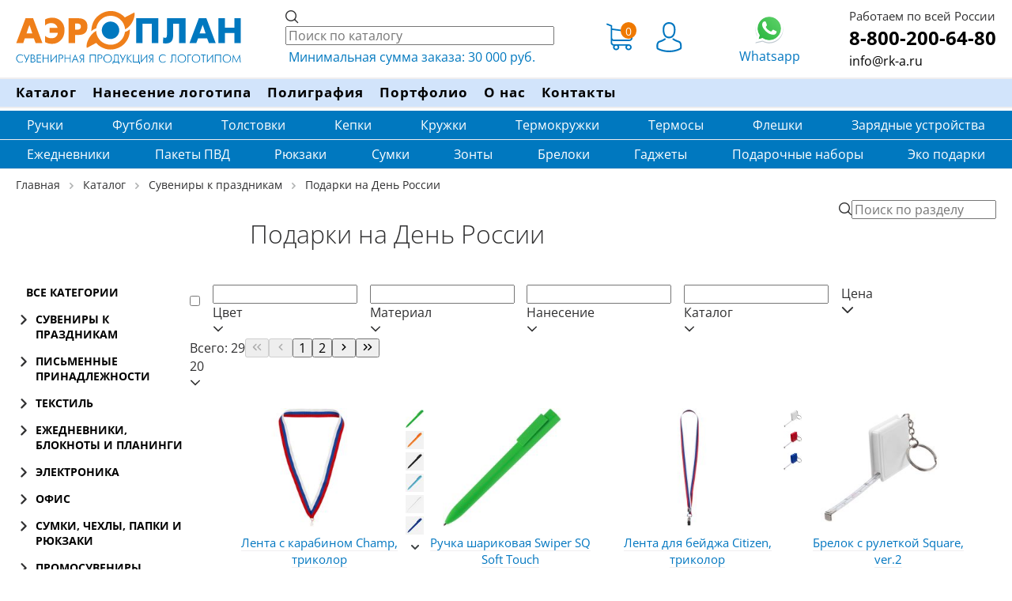

--- FILE ---
content_type: text/html; charset=utf-8
request_url: https://rk-a.ru/category/podarki-na-den-rossii
body_size: 35935
content:
<!DOCTYPE html><html xml:lang="ru" lang="ru" prefix="og: http://ogp.me/ns#" xmlns="http://www.w3.org/1999/xhtml" itemscope itemtype="https://schema.org/Organization" data-critters-container><head>
    <meta charset="utf-8">
    <title>Подарки на День России — Каталог сувенирной продукции — РПК Аэроплан</title>
    <meta name="description" content="Подарки на День России. РПК Аэроплан - поставка сувенирной продукции оптом. Доставка по России.">

    <meta itemprop="name" content="Аэроплан - рекламно-производственная компания">
    <meta itemprop="email" content="info@rk-a.ru">
    <meta itemprop="address" content="Киров, ул. Лепсе, д. 9">
    <meta itemprop="telephone" content="8 (800) 200–64–80">
    <meta itemprop="image" content="/assets/static/img/logo6.svg">


    <meta name="robots" content="noyaca">
    <base href="/">
    <meta name="viewport" content="width=device-width, initial-scale=1">
    <link href="/assets/static/ico/favicon.ico" rel="shortcut icon" type="image/x-icon">
    <link href="/assets/static/ico/favicon.svg" rel="icon" type="image/svg+xml">
    <link href="https://fonts.googleapis.com" rel="preconnect">
    <link crossorigin href="https://fonts.gstatic.com" rel="preconnect">
    <style type="text/css">@font-face{font-family:'Open Sans';font-style:normal;font-weight:300;font-stretch:100%;font-display:swap;src:url(https://fonts.gstatic.com/s/opensans/v44/memvYaGs126MiZpBA-UvWbX2vVnXBbObj2OVTSKmu1aB.woff2) format('woff2');unicode-range:U+0460-052F, U+1C80-1C8A, U+20B4, U+2DE0-2DFF, U+A640-A69F, U+FE2E-FE2F;}@font-face{font-family:'Open Sans';font-style:normal;font-weight:300;font-stretch:100%;font-display:swap;src:url(https://fonts.gstatic.com/s/opensans/v44/memvYaGs126MiZpBA-UvWbX2vVnXBbObj2OVTSumu1aB.woff2) format('woff2');unicode-range:U+0301, U+0400-045F, U+0490-0491, U+04B0-04B1, U+2116;}@font-face{font-family:'Open Sans';font-style:normal;font-weight:300;font-stretch:100%;font-display:swap;src:url(https://fonts.gstatic.com/s/opensans/v44/memvYaGs126MiZpBA-UvWbX2vVnXBbObj2OVTSOmu1aB.woff2) format('woff2');unicode-range:U+1F00-1FFF;}@font-face{font-family:'Open Sans';font-style:normal;font-weight:300;font-stretch:100%;font-display:swap;src:url(https://fonts.gstatic.com/s/opensans/v44/memvYaGs126MiZpBA-UvWbX2vVnXBbObj2OVTSymu1aB.woff2) format('woff2');unicode-range:U+0370-0377, U+037A-037F, U+0384-038A, U+038C, U+038E-03A1, U+03A3-03FF;}@font-face{font-family:'Open Sans';font-style:normal;font-weight:300;font-stretch:100%;font-display:swap;src:url(https://fonts.gstatic.com/s/opensans/v44/memvYaGs126MiZpBA-UvWbX2vVnXBbObj2OVTS2mu1aB.woff2) format('woff2');unicode-range:U+0307-0308, U+0590-05FF, U+200C-2010, U+20AA, U+25CC, U+FB1D-FB4F;}@font-face{font-family:'Open Sans';font-style:normal;font-weight:300;font-stretch:100%;font-display:swap;src:url(https://fonts.gstatic.com/s/opensans/v44/memvYaGs126MiZpBA-UvWbX2vVnXBbObj2OVTVOmu1aB.woff2) format('woff2');unicode-range:U+0302-0303, U+0305, U+0307-0308, U+0310, U+0312, U+0315, U+031A, U+0326-0327, U+032C, U+032F-0330, U+0332-0333, U+0338, U+033A, U+0346, U+034D, U+0391-03A1, U+03A3-03A9, U+03B1-03C9, U+03D1, U+03D5-03D6, U+03F0-03F1, U+03F4-03F5, U+2016-2017, U+2034-2038, U+203C, U+2040, U+2043, U+2047, U+2050, U+2057, U+205F, U+2070-2071, U+2074-208E, U+2090-209C, U+20D0-20DC, U+20E1, U+20E5-20EF, U+2100-2112, U+2114-2115, U+2117-2121, U+2123-214F, U+2190, U+2192, U+2194-21AE, U+21B0-21E5, U+21F1-21F2, U+21F4-2211, U+2213-2214, U+2216-22FF, U+2308-230B, U+2310, U+2319, U+231C-2321, U+2336-237A, U+237C, U+2395, U+239B-23B7, U+23D0, U+23DC-23E1, U+2474-2475, U+25AF, U+25B3, U+25B7, U+25BD, U+25C1, U+25CA, U+25CC, U+25FB, U+266D-266F, U+27C0-27FF, U+2900-2AFF, U+2B0E-2B11, U+2B30-2B4C, U+2BFE, U+3030, U+FF5B, U+FF5D, U+1D400-1D7FF, U+1EE00-1EEFF;}@font-face{font-family:'Open Sans';font-style:normal;font-weight:300;font-stretch:100%;font-display:swap;src:url(https://fonts.gstatic.com/s/opensans/v44/memvYaGs126MiZpBA-UvWbX2vVnXBbObj2OVTUGmu1aB.woff2) format('woff2');unicode-range:U+0001-000C, U+000E-001F, U+007F-009F, U+20DD-20E0, U+20E2-20E4, U+2150-218F, U+2190, U+2192, U+2194-2199, U+21AF, U+21E6-21F0, U+21F3, U+2218-2219, U+2299, U+22C4-22C6, U+2300-243F, U+2440-244A, U+2460-24FF, U+25A0-27BF, U+2800-28FF, U+2921-2922, U+2981, U+29BF, U+29EB, U+2B00-2BFF, U+4DC0-4DFF, U+FFF9-FFFB, U+10140-1018E, U+10190-1019C, U+101A0, U+101D0-101FD, U+102E0-102FB, U+10E60-10E7E, U+1D2C0-1D2D3, U+1D2E0-1D37F, U+1F000-1F0FF, U+1F100-1F1AD, U+1F1E6-1F1FF, U+1F30D-1F30F, U+1F315, U+1F31C, U+1F31E, U+1F320-1F32C, U+1F336, U+1F378, U+1F37D, U+1F382, U+1F393-1F39F, U+1F3A7-1F3A8, U+1F3AC-1F3AF, U+1F3C2, U+1F3C4-1F3C6, U+1F3CA-1F3CE, U+1F3D4-1F3E0, U+1F3ED, U+1F3F1-1F3F3, U+1F3F5-1F3F7, U+1F408, U+1F415, U+1F41F, U+1F426, U+1F43F, U+1F441-1F442, U+1F444, U+1F446-1F449, U+1F44C-1F44E, U+1F453, U+1F46A, U+1F47D, U+1F4A3, U+1F4B0, U+1F4B3, U+1F4B9, U+1F4BB, U+1F4BF, U+1F4C8-1F4CB, U+1F4D6, U+1F4DA, U+1F4DF, U+1F4E3-1F4E6, U+1F4EA-1F4ED, U+1F4F7, U+1F4F9-1F4FB, U+1F4FD-1F4FE, U+1F503, U+1F507-1F50B, U+1F50D, U+1F512-1F513, U+1F53E-1F54A, U+1F54F-1F5FA, U+1F610, U+1F650-1F67F, U+1F687, U+1F68D, U+1F691, U+1F694, U+1F698, U+1F6AD, U+1F6B2, U+1F6B9-1F6BA, U+1F6BC, U+1F6C6-1F6CF, U+1F6D3-1F6D7, U+1F6E0-1F6EA, U+1F6F0-1F6F3, U+1F6F7-1F6FC, U+1F700-1F7FF, U+1F800-1F80B, U+1F810-1F847, U+1F850-1F859, U+1F860-1F887, U+1F890-1F8AD, U+1F8B0-1F8BB, U+1F8C0-1F8C1, U+1F900-1F90B, U+1F93B, U+1F946, U+1F984, U+1F996, U+1F9E9, U+1FA00-1FA6F, U+1FA70-1FA7C, U+1FA80-1FA89, U+1FA8F-1FAC6, U+1FACE-1FADC, U+1FADF-1FAE9, U+1FAF0-1FAF8, U+1FB00-1FBFF;}@font-face{font-family:'Open Sans';font-style:normal;font-weight:300;font-stretch:100%;font-display:swap;src:url(https://fonts.gstatic.com/s/opensans/v44/memvYaGs126MiZpBA-UvWbX2vVnXBbObj2OVTSCmu1aB.woff2) format('woff2');unicode-range:U+0102-0103, U+0110-0111, U+0128-0129, U+0168-0169, U+01A0-01A1, U+01AF-01B0, U+0300-0301, U+0303-0304, U+0308-0309, U+0323, U+0329, U+1EA0-1EF9, U+20AB;}@font-face{font-family:'Open Sans';font-style:normal;font-weight:300;font-stretch:100%;font-display:swap;src:url(https://fonts.gstatic.com/s/opensans/v44/memvYaGs126MiZpBA-UvWbX2vVnXBbObj2OVTSGmu1aB.woff2) format('woff2');unicode-range:U+0100-02BA, U+02BD-02C5, U+02C7-02CC, U+02CE-02D7, U+02DD-02FF, U+0304, U+0308, U+0329, U+1D00-1DBF, U+1E00-1E9F, U+1EF2-1EFF, U+2020, U+20A0-20AB, U+20AD-20C0, U+2113, U+2C60-2C7F, U+A720-A7FF;}@font-face{font-family:'Open Sans';font-style:normal;font-weight:300;font-stretch:100%;font-display:swap;src:url(https://fonts.gstatic.com/s/opensans/v44/memvYaGs126MiZpBA-UvWbX2vVnXBbObj2OVTS-muw.woff2) format('woff2');unicode-range:U+0000-00FF, U+0131, U+0152-0153, U+02BB-02BC, U+02C6, U+02DA, U+02DC, U+0304, U+0308, U+0329, U+2000-206F, U+20AC, U+2122, U+2191, U+2193, U+2212, U+2215, U+FEFF, U+FFFD;}@font-face{font-family:'Open Sans';font-style:normal;font-weight:400;font-stretch:100%;font-display:swap;src:url(https://fonts.gstatic.com/s/opensans/v44/memvYaGs126MiZpBA-UvWbX2vVnXBbObj2OVTSKmu1aB.woff2) format('woff2');unicode-range:U+0460-052F, U+1C80-1C8A, U+20B4, U+2DE0-2DFF, U+A640-A69F, U+FE2E-FE2F;}@font-face{font-family:'Open Sans';font-style:normal;font-weight:400;font-stretch:100%;font-display:swap;src:url(https://fonts.gstatic.com/s/opensans/v44/memvYaGs126MiZpBA-UvWbX2vVnXBbObj2OVTSumu1aB.woff2) format('woff2');unicode-range:U+0301, U+0400-045F, U+0490-0491, U+04B0-04B1, U+2116;}@font-face{font-family:'Open Sans';font-style:normal;font-weight:400;font-stretch:100%;font-display:swap;src:url(https://fonts.gstatic.com/s/opensans/v44/memvYaGs126MiZpBA-UvWbX2vVnXBbObj2OVTSOmu1aB.woff2) format('woff2');unicode-range:U+1F00-1FFF;}@font-face{font-family:'Open Sans';font-style:normal;font-weight:400;font-stretch:100%;font-display:swap;src:url(https://fonts.gstatic.com/s/opensans/v44/memvYaGs126MiZpBA-UvWbX2vVnXBbObj2OVTSymu1aB.woff2) format('woff2');unicode-range:U+0370-0377, U+037A-037F, U+0384-038A, U+038C, U+038E-03A1, U+03A3-03FF;}@font-face{font-family:'Open Sans';font-style:normal;font-weight:400;font-stretch:100%;font-display:swap;src:url(https://fonts.gstatic.com/s/opensans/v44/memvYaGs126MiZpBA-UvWbX2vVnXBbObj2OVTS2mu1aB.woff2) format('woff2');unicode-range:U+0307-0308, U+0590-05FF, U+200C-2010, U+20AA, U+25CC, U+FB1D-FB4F;}@font-face{font-family:'Open Sans';font-style:normal;font-weight:400;font-stretch:100%;font-display:swap;src:url(https://fonts.gstatic.com/s/opensans/v44/memvYaGs126MiZpBA-UvWbX2vVnXBbObj2OVTVOmu1aB.woff2) format('woff2');unicode-range:U+0302-0303, U+0305, U+0307-0308, U+0310, U+0312, U+0315, U+031A, U+0326-0327, U+032C, U+032F-0330, U+0332-0333, U+0338, U+033A, U+0346, U+034D, U+0391-03A1, U+03A3-03A9, U+03B1-03C9, U+03D1, U+03D5-03D6, U+03F0-03F1, U+03F4-03F5, U+2016-2017, U+2034-2038, U+203C, U+2040, U+2043, U+2047, U+2050, U+2057, U+205F, U+2070-2071, U+2074-208E, U+2090-209C, U+20D0-20DC, U+20E1, U+20E5-20EF, U+2100-2112, U+2114-2115, U+2117-2121, U+2123-214F, U+2190, U+2192, U+2194-21AE, U+21B0-21E5, U+21F1-21F2, U+21F4-2211, U+2213-2214, U+2216-22FF, U+2308-230B, U+2310, U+2319, U+231C-2321, U+2336-237A, U+237C, U+2395, U+239B-23B7, U+23D0, U+23DC-23E1, U+2474-2475, U+25AF, U+25B3, U+25B7, U+25BD, U+25C1, U+25CA, U+25CC, U+25FB, U+266D-266F, U+27C0-27FF, U+2900-2AFF, U+2B0E-2B11, U+2B30-2B4C, U+2BFE, U+3030, U+FF5B, U+FF5D, U+1D400-1D7FF, U+1EE00-1EEFF;}@font-face{font-family:'Open Sans';font-style:normal;font-weight:400;font-stretch:100%;font-display:swap;src:url(https://fonts.gstatic.com/s/opensans/v44/memvYaGs126MiZpBA-UvWbX2vVnXBbObj2OVTUGmu1aB.woff2) format('woff2');unicode-range:U+0001-000C, U+000E-001F, U+007F-009F, U+20DD-20E0, U+20E2-20E4, U+2150-218F, U+2190, U+2192, U+2194-2199, U+21AF, U+21E6-21F0, U+21F3, U+2218-2219, U+2299, U+22C4-22C6, U+2300-243F, U+2440-244A, U+2460-24FF, U+25A0-27BF, U+2800-28FF, U+2921-2922, U+2981, U+29BF, U+29EB, U+2B00-2BFF, U+4DC0-4DFF, U+FFF9-FFFB, U+10140-1018E, U+10190-1019C, U+101A0, U+101D0-101FD, U+102E0-102FB, U+10E60-10E7E, U+1D2C0-1D2D3, U+1D2E0-1D37F, U+1F000-1F0FF, U+1F100-1F1AD, U+1F1E6-1F1FF, U+1F30D-1F30F, U+1F315, U+1F31C, U+1F31E, U+1F320-1F32C, U+1F336, U+1F378, U+1F37D, U+1F382, U+1F393-1F39F, U+1F3A7-1F3A8, U+1F3AC-1F3AF, U+1F3C2, U+1F3C4-1F3C6, U+1F3CA-1F3CE, U+1F3D4-1F3E0, U+1F3ED, U+1F3F1-1F3F3, U+1F3F5-1F3F7, U+1F408, U+1F415, U+1F41F, U+1F426, U+1F43F, U+1F441-1F442, U+1F444, U+1F446-1F449, U+1F44C-1F44E, U+1F453, U+1F46A, U+1F47D, U+1F4A3, U+1F4B0, U+1F4B3, U+1F4B9, U+1F4BB, U+1F4BF, U+1F4C8-1F4CB, U+1F4D6, U+1F4DA, U+1F4DF, U+1F4E3-1F4E6, U+1F4EA-1F4ED, U+1F4F7, U+1F4F9-1F4FB, U+1F4FD-1F4FE, U+1F503, U+1F507-1F50B, U+1F50D, U+1F512-1F513, U+1F53E-1F54A, U+1F54F-1F5FA, U+1F610, U+1F650-1F67F, U+1F687, U+1F68D, U+1F691, U+1F694, U+1F698, U+1F6AD, U+1F6B2, U+1F6B9-1F6BA, U+1F6BC, U+1F6C6-1F6CF, U+1F6D3-1F6D7, U+1F6E0-1F6EA, U+1F6F0-1F6F3, U+1F6F7-1F6FC, U+1F700-1F7FF, U+1F800-1F80B, U+1F810-1F847, U+1F850-1F859, U+1F860-1F887, U+1F890-1F8AD, U+1F8B0-1F8BB, U+1F8C0-1F8C1, U+1F900-1F90B, U+1F93B, U+1F946, U+1F984, U+1F996, U+1F9E9, U+1FA00-1FA6F, U+1FA70-1FA7C, U+1FA80-1FA89, U+1FA8F-1FAC6, U+1FACE-1FADC, U+1FADF-1FAE9, U+1FAF0-1FAF8, U+1FB00-1FBFF;}@font-face{font-family:'Open Sans';font-style:normal;font-weight:400;font-stretch:100%;font-display:swap;src:url(https://fonts.gstatic.com/s/opensans/v44/memvYaGs126MiZpBA-UvWbX2vVnXBbObj2OVTSCmu1aB.woff2) format('woff2');unicode-range:U+0102-0103, U+0110-0111, U+0128-0129, U+0168-0169, U+01A0-01A1, U+01AF-01B0, U+0300-0301, U+0303-0304, U+0308-0309, U+0323, U+0329, U+1EA0-1EF9, U+20AB;}@font-face{font-family:'Open Sans';font-style:normal;font-weight:400;font-stretch:100%;font-display:swap;src:url(https://fonts.gstatic.com/s/opensans/v44/memvYaGs126MiZpBA-UvWbX2vVnXBbObj2OVTSGmu1aB.woff2) format('woff2');unicode-range:U+0100-02BA, U+02BD-02C5, U+02C7-02CC, U+02CE-02D7, U+02DD-02FF, U+0304, U+0308, U+0329, U+1D00-1DBF, U+1E00-1E9F, U+1EF2-1EFF, U+2020, U+20A0-20AB, U+20AD-20C0, U+2113, U+2C60-2C7F, U+A720-A7FF;}@font-face{font-family:'Open Sans';font-style:normal;font-weight:400;font-stretch:100%;font-display:swap;src:url(https://fonts.gstatic.com/s/opensans/v44/memvYaGs126MiZpBA-UvWbX2vVnXBbObj2OVTS-muw.woff2) format('woff2');unicode-range:U+0000-00FF, U+0131, U+0152-0153, U+02BB-02BC, U+02C6, U+02DA, U+02DC, U+0304, U+0308, U+0329, U+2000-206F, U+20AC, U+2122, U+2191, U+2193, U+2212, U+2215, U+FEFF, U+FFFD;}@font-face{font-family:'Open Sans';font-style:normal;font-weight:700;font-stretch:100%;font-display:swap;src:url(https://fonts.gstatic.com/s/opensans/v44/memvYaGs126MiZpBA-UvWbX2vVnXBbObj2OVTSKmu1aB.woff2) format('woff2');unicode-range:U+0460-052F, U+1C80-1C8A, U+20B4, U+2DE0-2DFF, U+A640-A69F, U+FE2E-FE2F;}@font-face{font-family:'Open Sans';font-style:normal;font-weight:700;font-stretch:100%;font-display:swap;src:url(https://fonts.gstatic.com/s/opensans/v44/memvYaGs126MiZpBA-UvWbX2vVnXBbObj2OVTSumu1aB.woff2) format('woff2');unicode-range:U+0301, U+0400-045F, U+0490-0491, U+04B0-04B1, U+2116;}@font-face{font-family:'Open Sans';font-style:normal;font-weight:700;font-stretch:100%;font-display:swap;src:url(https://fonts.gstatic.com/s/opensans/v44/memvYaGs126MiZpBA-UvWbX2vVnXBbObj2OVTSOmu1aB.woff2) format('woff2');unicode-range:U+1F00-1FFF;}@font-face{font-family:'Open Sans';font-style:normal;font-weight:700;font-stretch:100%;font-display:swap;src:url(https://fonts.gstatic.com/s/opensans/v44/memvYaGs126MiZpBA-UvWbX2vVnXBbObj2OVTSymu1aB.woff2) format('woff2');unicode-range:U+0370-0377, U+037A-037F, U+0384-038A, U+038C, U+038E-03A1, U+03A3-03FF;}@font-face{font-family:'Open Sans';font-style:normal;font-weight:700;font-stretch:100%;font-display:swap;src:url(https://fonts.gstatic.com/s/opensans/v44/memvYaGs126MiZpBA-UvWbX2vVnXBbObj2OVTS2mu1aB.woff2) format('woff2');unicode-range:U+0307-0308, U+0590-05FF, U+200C-2010, U+20AA, U+25CC, U+FB1D-FB4F;}@font-face{font-family:'Open Sans';font-style:normal;font-weight:700;font-stretch:100%;font-display:swap;src:url(https://fonts.gstatic.com/s/opensans/v44/memvYaGs126MiZpBA-UvWbX2vVnXBbObj2OVTVOmu1aB.woff2) format('woff2');unicode-range:U+0302-0303, U+0305, U+0307-0308, U+0310, U+0312, U+0315, U+031A, U+0326-0327, U+032C, U+032F-0330, U+0332-0333, U+0338, U+033A, U+0346, U+034D, U+0391-03A1, U+03A3-03A9, U+03B1-03C9, U+03D1, U+03D5-03D6, U+03F0-03F1, U+03F4-03F5, U+2016-2017, U+2034-2038, U+203C, U+2040, U+2043, U+2047, U+2050, U+2057, U+205F, U+2070-2071, U+2074-208E, U+2090-209C, U+20D0-20DC, U+20E1, U+20E5-20EF, U+2100-2112, U+2114-2115, U+2117-2121, U+2123-214F, U+2190, U+2192, U+2194-21AE, U+21B0-21E5, U+21F1-21F2, U+21F4-2211, U+2213-2214, U+2216-22FF, U+2308-230B, U+2310, U+2319, U+231C-2321, U+2336-237A, U+237C, U+2395, U+239B-23B7, U+23D0, U+23DC-23E1, U+2474-2475, U+25AF, U+25B3, U+25B7, U+25BD, U+25C1, U+25CA, U+25CC, U+25FB, U+266D-266F, U+27C0-27FF, U+2900-2AFF, U+2B0E-2B11, U+2B30-2B4C, U+2BFE, U+3030, U+FF5B, U+FF5D, U+1D400-1D7FF, U+1EE00-1EEFF;}@font-face{font-family:'Open Sans';font-style:normal;font-weight:700;font-stretch:100%;font-display:swap;src:url(https://fonts.gstatic.com/s/opensans/v44/memvYaGs126MiZpBA-UvWbX2vVnXBbObj2OVTUGmu1aB.woff2) format('woff2');unicode-range:U+0001-000C, U+000E-001F, U+007F-009F, U+20DD-20E0, U+20E2-20E4, U+2150-218F, U+2190, U+2192, U+2194-2199, U+21AF, U+21E6-21F0, U+21F3, U+2218-2219, U+2299, U+22C4-22C6, U+2300-243F, U+2440-244A, U+2460-24FF, U+25A0-27BF, U+2800-28FF, U+2921-2922, U+2981, U+29BF, U+29EB, U+2B00-2BFF, U+4DC0-4DFF, U+FFF9-FFFB, U+10140-1018E, U+10190-1019C, U+101A0, U+101D0-101FD, U+102E0-102FB, U+10E60-10E7E, U+1D2C0-1D2D3, U+1D2E0-1D37F, U+1F000-1F0FF, U+1F100-1F1AD, U+1F1E6-1F1FF, U+1F30D-1F30F, U+1F315, U+1F31C, U+1F31E, U+1F320-1F32C, U+1F336, U+1F378, U+1F37D, U+1F382, U+1F393-1F39F, U+1F3A7-1F3A8, U+1F3AC-1F3AF, U+1F3C2, U+1F3C4-1F3C6, U+1F3CA-1F3CE, U+1F3D4-1F3E0, U+1F3ED, U+1F3F1-1F3F3, U+1F3F5-1F3F7, U+1F408, U+1F415, U+1F41F, U+1F426, U+1F43F, U+1F441-1F442, U+1F444, U+1F446-1F449, U+1F44C-1F44E, U+1F453, U+1F46A, U+1F47D, U+1F4A3, U+1F4B0, U+1F4B3, U+1F4B9, U+1F4BB, U+1F4BF, U+1F4C8-1F4CB, U+1F4D6, U+1F4DA, U+1F4DF, U+1F4E3-1F4E6, U+1F4EA-1F4ED, U+1F4F7, U+1F4F9-1F4FB, U+1F4FD-1F4FE, U+1F503, U+1F507-1F50B, U+1F50D, U+1F512-1F513, U+1F53E-1F54A, U+1F54F-1F5FA, U+1F610, U+1F650-1F67F, U+1F687, U+1F68D, U+1F691, U+1F694, U+1F698, U+1F6AD, U+1F6B2, U+1F6B9-1F6BA, U+1F6BC, U+1F6C6-1F6CF, U+1F6D3-1F6D7, U+1F6E0-1F6EA, U+1F6F0-1F6F3, U+1F6F7-1F6FC, U+1F700-1F7FF, U+1F800-1F80B, U+1F810-1F847, U+1F850-1F859, U+1F860-1F887, U+1F890-1F8AD, U+1F8B0-1F8BB, U+1F8C0-1F8C1, U+1F900-1F90B, U+1F93B, U+1F946, U+1F984, U+1F996, U+1F9E9, U+1FA00-1FA6F, U+1FA70-1FA7C, U+1FA80-1FA89, U+1FA8F-1FAC6, U+1FACE-1FADC, U+1FADF-1FAE9, U+1FAF0-1FAF8, U+1FB00-1FBFF;}@font-face{font-family:'Open Sans';font-style:normal;font-weight:700;font-stretch:100%;font-display:swap;src:url(https://fonts.gstatic.com/s/opensans/v44/memvYaGs126MiZpBA-UvWbX2vVnXBbObj2OVTSCmu1aB.woff2) format('woff2');unicode-range:U+0102-0103, U+0110-0111, U+0128-0129, U+0168-0169, U+01A0-01A1, U+01AF-01B0, U+0300-0301, U+0303-0304, U+0308-0309, U+0323, U+0329, U+1EA0-1EF9, U+20AB;}@font-face{font-family:'Open Sans';font-style:normal;font-weight:700;font-stretch:100%;font-display:swap;src:url(https://fonts.gstatic.com/s/opensans/v44/memvYaGs126MiZpBA-UvWbX2vVnXBbObj2OVTSGmu1aB.woff2) format('woff2');unicode-range:U+0100-02BA, U+02BD-02C5, U+02C7-02CC, U+02CE-02D7, U+02DD-02FF, U+0304, U+0308, U+0329, U+1D00-1DBF, U+1E00-1E9F, U+1EF2-1EFF, U+2020, U+20A0-20AB, U+20AD-20C0, U+2113, U+2C60-2C7F, U+A720-A7FF;}@font-face{font-family:'Open Sans';font-style:normal;font-weight:700;font-stretch:100%;font-display:swap;src:url(https://fonts.gstatic.com/s/opensans/v44/memvYaGs126MiZpBA-UvWbX2vVnXBbObj2OVTS-muw.woff2) format('woff2');unicode-range:U+0000-00FF, U+0131, U+0152-0153, U+02BB-02BC, U+02C6, U+02DA, U+02DC, U+0304, U+0308, U+0329, U+2000-206F, U+20AC, U+2122, U+2191, U+2193, U+2212, U+2215, U+FEFF, U+FFFD;}</style>

    <!-- Yandex.Metrika counter -->
    <script type="text/javascript">
        (function (m, e, t, r, i, k, a) {
            m[i] = m[i] || function () {
                (m[i].a = m[i].a || []).push(arguments)
            };
            m[i].l = 1 * new Date();
            for (var j = 0; j < document.scripts.length; j++) {
                if (document.scripts[j].src === r) {
                    return;
                }
            }
            k = e.createElement(t), a = e.getElementsByTagName(t)[0], k.async = 1, k.src = r, a.parentNode.insertBefore(k, a)
        })
        (window, document, "script", "https://mc.yandex.ru/metrika/tag.js", "ym");

        ym(26878173, "init", {
            defer: true,
            clickmap: true,
            trackLinks: true,
            accurateTrackBounce: true,
            webvisor: true
        });
    </script>
    <noscript>
        <div><img src="https://mc.yandex.ru/watch/26878173" style="position:absolute; left:-9999px;" alt></div>
    </noscript>
    <!-- /Yandex.Metrika counter -->

<style>html{line-height:1.15}body{margin:0;overflow-y:scroll}body{font-size:100%;color:#303031;line-height:1.4;overflow-x:hidden;height:100%}body{font-family:Open Sans,Arial,sans-serif}body{margin:0;display:block}img{border-style:none}body{font-family:Open Sans,Arial,sans-serif}:root{font-family:Inter var,sans-serif;font-feature-settings:"cv02","cv03","cv04","cv11";font-variation-settings:normal;--font-family:"Inter var", sans-serif;--font-feature-settings:"cv02", "cv03", "cv04", "cv11";--surface-a:#ffffff;--surface-b:#f9fafb;--surface-c:#f3f4f6;--surface-d:#e5e7eb;--surface-e:#ffffff;--surface-f:#ffffff;--text-color:#4b5563;--text-color-secondary:#6b7280;--primary-color:#3B82F6;--primary-color-text:#ffffff;--surface-0:#ffffff;--surface-50:#f9fafb;--surface-100:#f3f4f6;--surface-200:#e5e7eb;--surface-300:#d1d5db;--surface-400:#9ca3af;--surface-500:#6b7280;--surface-600:#4b5563;--surface-700:#374151;--surface-800:#1f2937;--surface-900:#111827;--gray-50:#f9fafb;--gray-100:#f3f4f6;--gray-200:#e5e7eb;--gray-300:#d1d5db;--gray-400:#9ca3af;--gray-500:#6b7280;--gray-600:#4b5563;--gray-700:#374151;--gray-800:#1f2937;--gray-900:#111827;--content-padding:1.25rem;--inline-spacing:.5rem;--border-radius:6px;--surface-ground:#f9fafb;--surface-section:#ffffff;--surface-card:#ffffff;--surface-overlay:#ffffff;--surface-border:#dfe7ef;--surface-hover:#f6f9fc;--focus-ring:0 0 0 .2rem #BFDBFE;--maskbg:rgba(0, 0, 0, .4);--highlight-bg:#EFF6FF;--highlight-text-color:#1D4ED8;color-scheme:light}@font-face{font-family:Inter var;font-weight:100 900;font-display:swap;font-style:normal;font-named-instance:"Regular";src:url(Inter-roman.var.woff2?v=3.19) format("woff2")}@font-face{font-family:Inter var;font-weight:100 900;font-display:swap;font-style:italic;font-named-instance:"Italic";src:url(Inter-italic.var.woff2?v=3.19) format("woff2")}:root{--blue-50:#f5f9ff;--blue-100:#d0e1fd;--blue-200:#abc9fb;--blue-300:#85b2f9;--blue-400:#609af8;--blue-500:#3b82f6;--blue-600:#326fd1;--blue-700:#295bac;--blue-800:#204887;--blue-900:#183462;--green-50:#f4fcf7;--green-100:#caf1d8;--green-200:#a0e6ba;--green-300:#76db9b;--green-400:#4cd07d;--green-500:#22c55e;--green-600:#1da750;--green-700:#188a42;--green-800:#136c34;--green-900:#0e4f26;--yellow-50:#fefbf3;--yellow-100:#faedc4;--yellow-200:#f6de95;--yellow-300:#f2d066;--yellow-400:#eec137;--yellow-500:#eab308;--yellow-600:#c79807;--yellow-700:#a47d06;--yellow-800:#816204;--yellow-900:#5e4803;--cyan-50:#f3fbfd;--cyan-100:#c3edf5;--cyan-200:#94e0ed;--cyan-300:#65d2e4;--cyan-400:#35c4dc;--cyan-500:#06b6d4;--cyan-600:#059bb4;--cyan-700:#047f94;--cyan-800:#036475;--cyan-900:#024955;--pink-50:#fef6fa;--pink-100:#fad3e7;--pink-200:#f7b0d3;--pink-300:#f38ec0;--pink-400:#f06bac;--pink-500:#ec4899;--pink-600:#c93d82;--pink-700:#a5326b;--pink-800:#822854;--pink-900:#5e1d3d;--indigo-50:#f7f7fe;--indigo-100:#dadafc;--indigo-200:#bcbdf9;--indigo-300:#9ea0f6;--indigo-400:#8183f4;--indigo-500:#6366f1;--indigo-600:#5457cd;--indigo-700:#4547a9;--indigo-800:#363885;--indigo-900:#282960;--teal-50:#f3fbfb;--teal-100:#c7eeea;--teal-200:#9ae0d9;--teal-300:#6dd3c8;--teal-400:#41c5b7;--teal-500:#14b8a6;--teal-600:#119c8d;--teal-700:#0e8174;--teal-800:#0b655b;--teal-900:#084a42;--orange-50:#fff8f3;--orange-100:#feddc7;--orange-200:#fcc39b;--orange-300:#fba86f;--orange-400:#fa8e42;--orange-500:#f97316;--orange-600:#d46213;--orange-700:#ae510f;--orange-800:#893f0c;--orange-900:#642e09;--bluegray-50:#f7f8f9;--bluegray-100:#dadee3;--bluegray-200:#bcc3cd;--bluegray-300:#9fa9b7;--bluegray-400:#818ea1;--bluegray-500:#64748b;--bluegray-600:#556376;--bluegray-700:#465161;--bluegray-800:#37404c;--bluegray-900:#282e38;--purple-50:#fbf7ff;--purple-100:#ead6fd;--purple-200:#dab6fc;--purple-300:#c996fa;--purple-400:#b975f9;--purple-500:#a855f7;--purple-600:#8f48d2;--purple-700:#763cad;--purple-800:#5c2f88;--purple-900:#432263;--red-50:#fff5f5;--red-100:#ffd0ce;--red-200:#ffaca7;--red-300:#ff8780;--red-400:#ff6259;--red-500:#ff3d32;--red-600:#d9342b;--red-700:#b32b23;--red-800:#8c221c;--red-900:#661814;--primary-50:#f5f9ff;--primary-100:#d0e1fd;--primary-200:#abc9fb;--primary-300:#85b2f9;--primary-400:#609af8;--primary-500:#3b82f6;--primary-600:#326fd1;--primary-700:#295bac;--primary-800:#204887;--primary-900:#183462}@layer primeng{*{box-sizing:border-box}}@layer primeng{}@charset "UTF-8"</style><style>html{line-height:1.15}body{margin:0;overflow-y:scroll}body{font-size:100%;color:#303031;line-height:1.4;overflow-x:hidden;height:100%}body{font-family:Open Sans,Arial,sans-serif}body{margin:0;display:block}a{text-decoration:none;color:#0076c0}a:hover{color:#009cfd}a:focus{outline:0}a.black{border-bottom:1px dashed #000;text-decoration:none;color:#000}a.black:hover{border-bottom:1px dashed #0076c0;color:#0076c0}a.black:focus{outline:0}.cursor-pointer{cursor:pointer}h1{font-weight:300;text-align:center;margin:0 0 40px;font-size:36px}footer,header,nav,section{display:block}h1{font-size:2em;margin:.67em 0}a{background-color:transparent;-webkit-text-decoration-skip:objects}small{font-size:80%}img{border-style:none}svg:not(:root){overflow:hidden}button,input{font-family:sans-serif;font-size:100%;line-height:1.15;margin:0}button,input{overflow:visible;font-family:Open Sans,Arial,sans-serif;font-size:100%;font-weight:400;box-shadow:none}button{text-transform:none}[type=reset],button,html [type=button]{-webkit-appearance:button}[type=button]::-moz-focus-inner,[type=reset]::-moz-focus-inner,button::-moz-focus-inner{border-style:none;padding:0}[type=button]:-moz-focusring,[type=reset]:-moz-focusring,button:-moz-focusring{outline:1px dotted ButtonText}[type=checkbox]{box-sizing:border-box;padding:0}[type=search]{-webkit-appearance:textfield;outline-offset:-2px}[type=search]::-webkit-search-cancel-button,[type=search]::-webkit-search-decoration{-webkit-appearance:none}body,body .p-component{font-family:Open Sans,Arial,sans-serif}@font-face{font-family:primeicons;font-display:block;src:url(primeicons.eot);src:url(primeicons.eot?#iefix) format("embedded-opentype"),url(primeicons.woff2) format("woff2"),url(primeicons.woff) format("woff"),url(primeicons.ttf) format("truetype"),url(primeicons.svg?#primeicons) format("svg");font-weight:400;font-style:normal}.pi{font-family:primeicons;speak:none;font-style:normal;font-weight:400;font-variant:normal;text-transform:none;line-height:1;display:inline-block;-webkit-font-smoothing:antialiased;-moz-osx-font-smoothing:grayscale}.pi:before{--webkit-backface-visibility:hidden;backface-visibility:hidden}.pi-angle-right:before{content:"\e932"}.pi-chevron-down:before{content:"\e902"}.pi-search:before{content:"\e908"}:root{font-family:Inter var,sans-serif;font-feature-settings:"cv02","cv03","cv04","cv11";font-variation-settings:normal;--font-family:"Inter var", sans-serif;--font-feature-settings:"cv02", "cv03", "cv04", "cv11";--surface-a:#ffffff;--surface-b:#f9fafb;--surface-c:#f3f4f6;--surface-d:#e5e7eb;--surface-e:#ffffff;--surface-f:#ffffff;--text-color:#4b5563;--text-color-secondary:#6b7280;--primary-color:#3B82F6;--primary-color-text:#ffffff;--surface-0:#ffffff;--surface-50:#f9fafb;--surface-100:#f3f4f6;--surface-200:#e5e7eb;--surface-300:#d1d5db;--surface-400:#9ca3af;--surface-500:#6b7280;--surface-600:#4b5563;--surface-700:#374151;--surface-800:#1f2937;--surface-900:#111827;--gray-50:#f9fafb;--gray-100:#f3f4f6;--gray-200:#e5e7eb;--gray-300:#d1d5db;--gray-400:#9ca3af;--gray-500:#6b7280;--gray-600:#4b5563;--gray-700:#374151;--gray-800:#1f2937;--gray-900:#111827;--content-padding:1.25rem;--inline-spacing:.5rem;--border-radius:6px;--surface-ground:#f9fafb;--surface-section:#ffffff;--surface-card:#ffffff;--surface-overlay:#ffffff;--surface-border:#dfe7ef;--surface-hover:#f6f9fc;--focus-ring:0 0 0 .2rem #BFDBFE;--maskbg:rgba(0, 0, 0, .4);--highlight-bg:#EFF6FF;--highlight-text-color:#1D4ED8;color-scheme:light}@font-face{font-family:Inter var;font-weight:100 900;font-display:swap;font-style:normal;font-named-instance:"Regular";src:url(Inter-roman.var.woff2?v=3.19) format("woff2")}@font-face{font-family:Inter var;font-weight:100 900;font-display:swap;font-style:italic;font-named-instance:"Italic";src:url(Inter-italic.var.woff2?v=3.19) format("woff2")}:root{--blue-50:#f5f9ff;--blue-100:#d0e1fd;--blue-200:#abc9fb;--blue-300:#85b2f9;--blue-400:#609af8;--blue-500:#3b82f6;--blue-600:#326fd1;--blue-700:#295bac;--blue-800:#204887;--blue-900:#183462;--green-50:#f4fcf7;--green-100:#caf1d8;--green-200:#a0e6ba;--green-300:#76db9b;--green-400:#4cd07d;--green-500:#22c55e;--green-600:#1da750;--green-700:#188a42;--green-800:#136c34;--green-900:#0e4f26;--yellow-50:#fefbf3;--yellow-100:#faedc4;--yellow-200:#f6de95;--yellow-300:#f2d066;--yellow-400:#eec137;--yellow-500:#eab308;--yellow-600:#c79807;--yellow-700:#a47d06;--yellow-800:#816204;--yellow-900:#5e4803;--cyan-50:#f3fbfd;--cyan-100:#c3edf5;--cyan-200:#94e0ed;--cyan-300:#65d2e4;--cyan-400:#35c4dc;--cyan-500:#06b6d4;--cyan-600:#059bb4;--cyan-700:#047f94;--cyan-800:#036475;--cyan-900:#024955;--pink-50:#fef6fa;--pink-100:#fad3e7;--pink-200:#f7b0d3;--pink-300:#f38ec0;--pink-400:#f06bac;--pink-500:#ec4899;--pink-600:#c93d82;--pink-700:#a5326b;--pink-800:#822854;--pink-900:#5e1d3d;--indigo-50:#f7f7fe;--indigo-100:#dadafc;--indigo-200:#bcbdf9;--indigo-300:#9ea0f6;--indigo-400:#8183f4;--indigo-500:#6366f1;--indigo-600:#5457cd;--indigo-700:#4547a9;--indigo-800:#363885;--indigo-900:#282960;--teal-50:#f3fbfb;--teal-100:#c7eeea;--teal-200:#9ae0d9;--teal-300:#6dd3c8;--teal-400:#41c5b7;--teal-500:#14b8a6;--teal-600:#119c8d;--teal-700:#0e8174;--teal-800:#0b655b;--teal-900:#084a42;--orange-50:#fff8f3;--orange-100:#feddc7;--orange-200:#fcc39b;--orange-300:#fba86f;--orange-400:#fa8e42;--orange-500:#f97316;--orange-600:#d46213;--orange-700:#ae510f;--orange-800:#893f0c;--orange-900:#642e09;--bluegray-50:#f7f8f9;--bluegray-100:#dadee3;--bluegray-200:#bcc3cd;--bluegray-300:#9fa9b7;--bluegray-400:#818ea1;--bluegray-500:#64748b;--bluegray-600:#556376;--bluegray-700:#465161;--bluegray-800:#37404c;--bluegray-900:#282e38;--purple-50:#fbf7ff;--purple-100:#ead6fd;--purple-200:#dab6fc;--purple-300:#c996fa;--purple-400:#b975f9;--purple-500:#a855f7;--purple-600:#8f48d2;--purple-700:#763cad;--purple-800:#5c2f88;--purple-900:#432263;--red-50:#fff5f5;--red-100:#ffd0ce;--red-200:#ffaca7;--red-300:#ff8780;--red-400:#ff6259;--red-500:#ff3d32;--red-600:#d9342b;--red-700:#b32b23;--red-800:#8c221c;--red-900:#661814;--primary-50:#f5f9ff;--primary-100:#d0e1fd;--primary-200:#abc9fb;--primary-300:#85b2f9;--primary-400:#609af8;--primary-500:#3b82f6;--primary-600:#326fd1;--primary-700:#295bac;--primary-800:#204887;--primary-900:#183462}@layer primeng{*{box-sizing:border-box}.p-component{font-family:var(--font-family);font-feature-settings:var(--font-feature-settings, normal);font-size:1rem;font-weight:400}.p-disabled,.p-component:disabled{opacity:.6}.pi{font-size:1rem}.p-icon{width:1rem;height:1rem}.p-link{font-family:var(--font-family);font-feature-settings:var(--font-feature-settings, normal);font-size:1rem;border-radius:6px}.p-link:focus-visible{outline:0 none;outline-offset:0;box-shadow:0 0 0 .2rem #bfdbfe}.p-dropdown{background:#fff;border:1px solid #d1d5db;transition:background-color .2s,color .2s,border-color .2s,box-shadow .2s;border-radius:6px}.p-dropdown:not(.p-disabled):hover{border-color:#3b82f6}.p-dropdown .p-dropdown-label{background:transparent;border:0 none}.p-dropdown .p-dropdown-label.p-placeholder{color:#6b7280}.p-dropdown .p-dropdown-label:focus,.p-dropdown .p-dropdown-label:enabled:focus{outline:0 none;box-shadow:none}.p-dropdown .p-dropdown-trigger{background:transparent;color:#6b7280;width:3rem;border-top-right-radius:6px;border-bottom-right-radius:6px}.p-inputswitch{width:3rem;height:1.75rem}.p-inputswitch .p-inputswitch-slider{background:#d1d5db;transition:background-color .2s,color .2s,border-color .2s,box-shadow .2s;border-radius:30px}.p-inputswitch .p-inputswitch-slider:before{background:#fff;width:1.25rem;height:1.25rem;left:.25rem;margin-top:-.625rem;border-radius:50%;transition-duration:.2s}.p-inputswitch:not(.p-disabled):hover .p-inputswitch-slider{background:#b7bcc5}.p-inputtext{font-family:var(--font-family);font-feature-settings:var(--font-feature-settings, normal);font-size:1rem;color:#4b5563;background:#fff;padding:.75rem;border:1px solid #d1d5db;transition:background-color .2s,color .2s,border-color .2s,box-shadow .2s;appearance:none;border-radius:6px}.p-inputtext:enabled:hover{border-color:#3b82f6}.p-inputtext:enabled:focus{outline:0 none;outline-offset:0;box-shadow:0 0 0 .2rem #bfdbfe;border-color:#3b82f6}.p-input-icon-right>i:last-of-type{right:.75rem;color:#6b7280}.p-input-icon-right>.p-inputtext{padding-right:2.5rem}.p-multiselect{background:#fff;border:1px solid #d1d5db;transition:background-color .2s,color .2s,border-color .2s,box-shadow .2s;border-radius:6px}.p-multiselect:not(.p-disabled):hover{border-color:#3b82f6}.p-multiselect .p-multiselect-label{padding:.75rem;transition:background-color .2s,color .2s,border-color .2s,box-shadow .2s}.p-multiselect .p-multiselect-label.p-placeholder{color:#6b7280}.p-multiselect .p-multiselect-trigger{background:transparent;color:#6b7280;width:3rem;border-top-right-radius:6px;border-bottom-right-radius:6px}.p-multiselect-clearable .p-multiselect-label-container{padding-right:1.75rem}.p-paginator{background:#fff;color:#6b7280;border:solid #f3f4f6;border-width:0;padding:.5rem 1rem;border-radius:6px}.p-paginator .p-paginator-first,.p-paginator .p-paginator-prev,.p-paginator .p-paginator-next,.p-paginator .p-paginator-last{background-color:transparent;border:0 none;color:#6b7280;min-width:3rem;height:3rem;margin:.143rem;transition:box-shadow .2s;border-radius:50%}.p-paginator .p-paginator-next:not(.p-disabled):not(.p-highlight):hover,.p-paginator .p-paginator-last:not(.p-disabled):not(.p-highlight):hover{background:#f3f4f6;border-color:transparent;color:#374151}.p-paginator .p-paginator-first{border-top-left-radius:50%;border-bottom-left-radius:50%}.p-paginator .p-paginator-last{border-top-right-radius:50%;border-bottom-right-radius:50%}.p-paginator .p-dropdown{margin-left:.5rem;margin-right:.5rem;height:3rem}.p-paginator .p-dropdown .p-dropdown-label{padding-right:0}.p-paginator .p-paginator-current{background-color:transparent;border:0 none;color:#6b7280;min-width:3rem;height:3rem;margin:.143rem;padding:0 .5rem}.p-paginator .p-paginator-pages .p-paginator-page{background-color:transparent;border:0 none;color:#6b7280;min-width:3rem;height:3rem;margin:.143rem;transition:box-shadow .2s;border-radius:50%}.p-paginator .p-paginator-pages .p-paginator-page.p-highlight{background:#eff6ff;border-color:#eff6ff;color:#1d4ed8}.p-paginator .p-paginator-pages .p-paginator-page:not(.p-highlight):hover{background:#f3f4f6;border-color:transparent;color:#374151}}@layer primeng{.p-component,.p-component *{box-sizing:border-box}.p-hidden-accessible{border:0;clip:rect(0 0 0 0);height:1px;margin:-1px;overflow:hidden;padding:0;position:absolute;width:1px}.p-hidden-accessible input{transform:scale(0)}.p-disabled,.p-disabled *{cursor:default!important;pointer-events:none}button{border-radius:0}.p-link{text-align:left;background-color:transparent;margin:0;padding:0;border:none;cursor:pointer;-webkit-user-select:none;user-select:none}.p-link:disabled{cursor:default}.p-icon-wrapper{display:inline-flex}.p-icon{display:inline-block}}@layer primeng{.p-inputtext{margin:0}.p-input-icon-right{position:relative;display:inline-block}.p-input-icon-right>i{position:absolute;top:50%;margin-top:-.5rem}}@layer primeng{.p-ripple{overflow:hidden;position:relative}}@charset "UTF-8"</style><link rel="stylesheet" href="styles.0a53c0c20ffa7bc4.css" media="print" onload="this.media='all'"><noscript><link rel="stylesheet" href="styles.0a53c0c20ffa7bc4.css" media="all"></noscript><style ng-app-id="serverApp">@media (min-width: 830px){.app-top[_ngcontent-serverApp-c1676669128]{position:fixed;top:0;left:0;width:100%;z-index:999999;background-color:#fff}.app-top-content[_ngcontent-serverApp-c1676669128]{width:100%;margin:0 auto}.router[_ngcontent-serverApp-c1676669128]{margin-top:140px}.wrap[_ngcontent-serverApp-c1676669128]{scroll-margin-top:140px}}.messages[_ngcontent-serverApp-c1676669128]{z-index:999990;position:fixed;top:50%;left:50%;transform:translate(-50%) translateY(-50%)}app-admin-panel[_ngcontent-serverApp-c1676669128]{z-index:999999;position:fixed;right:0;bottom:0}app-offline-panel[_ngcontent-serverApp-c1676669128]{z-index:999999;position:fixed;left:0;top:0}app-cookie-panel[_ngcontent-serverApp-c1676669128]{z-index:999999;position:fixed;left:50%;bottom:0;transform:translate(-50%)}</style><style ng-app-id="serverApp">@layer primeng{.p-message-wrapper{display:flex;align-items:center}.p-message-close{display:flex;align-items:center;justify-content:center;flex:none}.p-message-close.p-link{margin-left:auto;overflow:hidden;position:relative}.p-messages .p-message.ng-animating{overflow:hidden}}
</style><style ng-app-id="serverApp">.header[_ngcontent-serverApp-c3045956369]{display:block}.head__wr[_ngcontent-serverApp-c3045956369]{box-sizing:border-box;width:100%;margin:0 auto}.head__main__wr[_ngcontent-serverApp-c3045956369]{border-bottom:2px solid #f0eeef;width:100%;margin:0 auto}.head__main[_ngcontent-serverApp-c3045956369]{display:flex;justify-content:space-between;align-items:center;padding:10px 20px;box-sizing:border-box;max-width:1280px;margin:0 auto}@media (max-width: 380px){.head__main[_ngcontent-serverApp-c3045956369]{padding:8px}}.hdr__logo[_ngcontent-serverApp-c3045956369]{width:285px;height:70px;flex:0 0 auto}.hdr__logo[_ngcontent-serverApp-c3045956369]   img[_ngcontent-serverApp-c3045956369]{width:100%}@media (max-width: 1030px){.hdr__logo[_ngcontent-serverApp-c3045956369]{margin:auto 0;overflow:hidden;width:220px;height:54px}}@media (max-width: 830px){.hdr__logo[_ngcontent-serverApp-c3045956369]{margin:auto;overflow:hidden;width:220px;height:54px}}@media (max-width: 680px){.hdr__logo[_ngcontent-serverApp-c3045956369]{margin:auto;width:150px;height:28px}}.hdr__pic-mob[_ngcontent-serverApp-c3045956369]{display:none}@media (max-width: 1030px){.hdr__pic[_ngcontent-serverApp-c3045956369]{display:none}.hdr__pic-mob[_ngcontent-serverApp-c3045956369]{display:block}}.hdr__ser[_ngcontent-serverApp-c3045956369]{display:flex;align-items:center}.hdr__menu[_ngcontent-serverApp-c3045956369]{display:none}@media (max-width: 830px){.hdr__menu[_ngcontent-serverApp-c3045956369]{background:0 0;border:none;cursor:pointer;display:block;padding:0;margin-right:10px}.hdr__menu[_ngcontent-serverApp-c3045956369]:focus{outline:0}.hdr__item[_ngcontent-serverApp-c3045956369]{background:#0076c0;height:3px;width:25px;border-radius:2px;display:block}.hdr__item[_ngcontent-serverApp-c3045956369] + .hdr__item[_ngcontent-serverApp-c3045956369]{margin-top:5px}}@media (max-width: 480px){.hdr__menu[_ngcontent-serverApp-c3045956369]{margin-right:5px}.hdr__logo[_ngcontent-serverApp-c3045956369]{width:150px;height:28px}}</style><style ng-app-id="serverApp">nav.nav-desktop[_ngcontent-serverApp-c1559377622]{border-bottom:2px solid #f0eeef;background-color:#d2e4fb}@media (max-width: 830px){nav.nav-desktop[_ngcontent-serverApp-c1559377622]{display:none}}.nav-desktop__wr[_ngcontent-serverApp-c1559377622]{box-sizing:border-box;max-width:1280px;margin:0 auto;display:flex;justify-content:space-between}ul.nav-desktop__items[_ngcontent-serverApp-c1559377622]{list-style:none;display:flex;justify-content:left;padding-inline-start:0;margin-left:20px;margin-top:5px;margin-bottom:7px}ul.nav-desktop__items[_ngcontent-serverApp-c1559377622]   li[_ngcontent-serverApp-c1559377622]   a[_ngcontent-serverApp-c1559377622]{color:#000;font-size:17px;font-weight:700;letter-spacing:1px;margin-right:20px;position:relative}ul.nav-desktop__items[_ngcontent-serverApp-c1559377622]   li[_ngcontent-serverApp-c1559377622]   a[_ngcontent-serverApp-c1559377622]:hover{color:#009cfd}ul.nav-desktop__items[_ngcontent-serverApp-c1559377622]   li[_ngcontent-serverApp-c1559377622]   a.active[_ngcontent-serverApp-c1559377622]:after{content:"";position:absolute;inset:22px 0 0;height:2px;background-color:#e86200}.nav-desktop__links[_ngcontent-serverApp-c1559377622], .nav-mobile__links[_ngcontent-serverApp-c1559377622]{margin-right:30px}.nav-desktop__links[_ngcontent-serverApp-c1559377622]   a[_ngcontent-serverApp-c1559377622], .nav-mobile__links[_ngcontent-serverApp-c1559377622]   a[_ngcontent-serverApp-c1559377622]{color:#7e7e7e}.nav-desktop__links[_ngcontent-serverApp-c1559377622]   a.fb[_ngcontent-serverApp-c1559377622]:hover, .nav-mobile__links[_ngcontent-serverApp-c1559377622]   a.fb[_ngcontent-serverApp-c1559377622]:hover{color:#1877f2}.nav-desktop__links[_ngcontent-serverApp-c1559377622]   a.instagram[_ngcontent-serverApp-c1559377622]:hover, .nav-mobile__links[_ngcontent-serverApp-c1559377622]   a.instagram[_ngcontent-serverApp-c1559377622]:hover{color:#f77737}.nav-desktop__links[_ngcontent-serverApp-c1559377622]   a.vk[_ngcontent-serverApp-c1559377622]:hover, .nav-mobile__links[_ngcontent-serverApp-c1559377622]   a.vk[_ngcontent-serverApp-c1559377622]:hover{color:#5181b8}.desktop-social-link[_ngcontent-serverApp-c1559377622]{margin-left:10px}.mobile-social-link[_ngcontent-serverApp-c1559377622]{margin-left:22px;margin-top:7px;margin-bottom:7px}</style><style ng-app-id="serverApp">.p-inputtext[_ngcontent-serverApp-c2269697039], .p-input-icon-right[_ngcontent-serverApp-c2269697039]{width:calc(100% - 40px)}.nav__svg[_ngcontent-serverApp-c2269697039]{width:22px;height:22px;cursor:pointer}.nav-mobile[_ngcontent-serverApp-c2269697039]{background:#fff;position:fixed;top:0;bottom:0;left:0;z-index:1020;display:none}.nav-mobile--open[_ngcontent-serverApp-c2269697039]{display:flex;flex-direction:column}.nav-mobile__ov[_ngcontent-serverApp-c2269697039]{position:fixed;inset:91px 0 0;display:block;z-index:1019;background:#0006}.nav-mobile__cl[_ngcontent-serverApp-c2269697039]{position:fixed;top:0;right:0;width:80px;height:80px;z-index:1019;background:#0076c0;border:none;cursor:pointer;display:flex;align-items:center;justify-content:center}.nav-mobile__cl[_ngcontent-serverApp-c2269697039]:after{content:"";display:block;background-image:url(/assets/static/img/close.svg);width:21px;height:21px;margin:auto}.nav-mobile__cls[_ngcontent-serverApp-c2269697039]{position:absolute;top:18px;right:7px;width:40px;height:40px;z-index:1019;background:#0076c0;border:none;cursor:pointer;display:flex;align-items:center;justify-content:center;border-radius:50%}.nav-mobile__cls[_ngcontent-serverApp-c2269697039]:after{content:"";display:block;background-image:url(/assets/static/img/close.svg);width:21px;height:21px;margin:auto}.nav-mobile__box[_ngcontent-serverApp-c2269697039]{position:fixed;left:0;right:0;top:91px;z-index:1020;width:calc(100% - 80px);max-width:500px;overflow-y:auto;overflow-x:hidden;background:#fff;display:flex;flex-direction:column}@media (max-width: 480px){.nav-mobile__box[_ngcontent-serverApp-c2269697039], .nav-mobile__ov[_ngcontent-serverApp-c2269697039]{top:86px}}.nav-mobile__search[_ngcontent-serverApp-c2269697039]{position:relative;display:inline-block;width:100%;padding:17px 20px 10px;height:auto;box-sizing:border-box;border-bottom:1px solid #f0eeef}.nav-mobile__input[_ngcontent-serverApp-c2269697039]{border-radius:20px;padding:10px 20px 9px;border:1px solid #ccc;outline:0;font-size:18px;width:calc(100% - 40px);min-width:0;box-sizing:border-box}.nav-mobile__input[_ngcontent-serverApp-c2269697039]::placeholder{color:#cbcbcb}.nav-mobile__input[_ngcontent-serverApp-c2269697039]:focus{border-color:#ef7900}.nav-mobile__submit[_ngcontent-serverApp-c2269697039]{position:absolute;background:0 0;border:none;border-radius:0;outline:0;right:68px;top:27px;bottom:auto}.nav-mobile__info[_ngcontent-serverApp-c2269697039]{display:block;background:#f4f7f9;padding:13px 22px}.nav-mobile__tel[_ngcontent-serverApp-c2269697039]{font-weight:500;font-size:24px}.nav-mobile__user[_ngcontent-serverApp-c2269697039]{display:block;padding:0 22px}.nav-mobile__link[_ngcontent-serverApp-c2269697039]{cursor:pointer;display:block;margin:20px 0}.nav-mobile__link--out[_ngcontent-serverApp-c2269697039]{color:#7d7d7d}.nav-mobile__logout[_ngcontent-serverApp-c2269697039]{background-image:url(/assets/static/img/out.svg);width:21px;height:19px;display:inline-block;vertical-align:middle;margin-left:5px}.nav-mobile__wr[_ngcontent-serverApp-c2269697039]{max-width:1280px;width:100%;box-sizing:border-box;margin:0 auto;text-align:center;display:block;padding:5px 20px;border-bottom:1px solid #f0eeef}.nav-mobile__a[_ngcontent-serverApp-c2269697039]{position:relative;text-transform:uppercase;color:#303031;font-weight:700;font-size:15px;letter-spacing:2px;padding:15px 5px;display:block;text-align:left;margin:0}.nav-mobile__a[_ngcontent-serverApp-c2269697039]   a[_ngcontent-serverApp-c2269697039]{color:#303031;padding:15px 0}.nav-mobile__a[_ngcontent-serverApp-c2269697039]:hover   a[_ngcontent-serverApp-c2269697039], .nav-mobile__a[_ngcontent-serverApp-c2269697039]:hover{color:#ef7900}input[_ngcontent-serverApp-c2269697039]{display:block;width:100%}i[_ngcontent-serverApp-c2269697039]{cursor:pointer}</style><style ng-app-id="serverApp">.nav-product__wr[_ngcontent-serverApp-c2934702052]{padding:0;margin:0;border-bottom:1px solid #f0eeef;background-color:#0078bf}.nav-product__wr[_ngcontent-serverApp-c2934702052]   ul[_ngcontent-serverApp-c2934702052]{display:flex;justify-content:space-between;align-items:center;padding:5px 10px;box-sizing:border-box;max-width:1280px;margin:0 auto;list-style:none}.nav-product__wr[_ngcontent-serverApp-c2934702052]   ul[_ngcontent-serverApp-c2934702052]   li[_ngcontent-serverApp-c2934702052]{padding:2px 6px;margin:0 10px;position:relative;cursor:pointer}.nav-product__wr[_ngcontent-serverApp-c2934702052]   ul[_ngcontent-serverApp-c2934702052]   li[_ngcontent-serverApp-c2934702052]   a[_ngcontent-serverApp-c2934702052]{color:#fff}.nav-product__wr[_ngcontent-serverApp-c2934702052]   ul[_ngcontent-serverApp-c2934702052]   li[_ngcontent-serverApp-c2934702052]   a[_ngcontent-serverApp-c2934702052]{border-radius:5px;border:1px #ef7900;padding:3px 8px}.nav-product__wr[_ngcontent-serverApp-c2934702052]   ul[_ngcontent-serverApp-c2934702052]   li[_ngcontent-serverApp-c2934702052]   a[_ngcontent-serverApp-c2934702052]:hover{color:#ef7900;background-color:#fff;border:1px white}@media (max-width: 1200px){.nav-product[_ngcontent-serverApp-c2934702052]{display:none}}</style><style ng-app-id="serverApp">@layer primeng{.p-scrolltop{position:fixed;bottom:20px;right:20px;display:flex;align-items:center;justify-content:center}.p-scrolltop-sticky{position:sticky}.p-scrolltop-sticky.p-link{margin-left:auto}}
</style><style ng-app-id="serverApp">@media (max-width: 1240px){.footer__content[_ngcontent-serverApp-c2241556371]{background:0 0}}</style><style ng-app-id="serverApp">@media (min-width: 1100px){[_nghost-serverApp-c2724505052]{width:340px}}.hdr__search[_ngcontent-serverApp-c2724505052]{position:relative;display:none;width:340px;min-width:340px}@media (min-width: 1100px){.hdr__search[_ngcontent-serverApp-c2724505052]{display:block}}.hdr__search[_ngcontent-serverApp-c2724505052]   input[_ngcontent-serverApp-c2724505052]{min-width:340px}.hdr__input[_ngcontent-serverApp-c2724505052]{border-radius:20px;padding:10px 20px 9px;border:1px solid #ccc;outline:0;font-size:18px;min-width:340px}.hdr__submit[_ngcontent-serverApp-c2724505052]{position:absolute;right:10px;top:2px;bottom:0;background:0 0;border:none;border-radius:0;outline:0}.hdr__svg[_ngcontent-serverApp-c2724505052]{width:22px;height:22px;cursor:pointer}.pi-search[_ngcontent-serverApp-c2724505052]{cursor:pointer}.min-sum[_ngcontent-serverApp-c2724505052]{margin:4px;color:#0078bf}.min-sum[_ngcontent-serverApp-c2724505052]:hover{color:#e86200}</style><style ng-app-id="serverApp">.hdr-card[_ngcontent-serverApp-c2192465904]{position:relative;padding:15px 10px;margin:0 10px 0 0;z-index:1011}@media (max-width: 1200px){.hdr-card[_ngcontent-serverApp-c2192465904]{padding:0 10px 0 5px}}.hdr-card[_ngcontent-serverApp-c2192465904]:after{content:"";display:none;position:absolute;top:0;bottom:0;left:-100px;width:100px}.hdr-card[_ngcontent-serverApp-c2192465904]:before{content:"";display:none;position:absolute;left:0;bottom:-5px;width:100%;height:10px;background:#fff;z-index:4}.hdr-card__btn[_ngcontent-serverApp-c2192465904]{position:relative;background:none;border-radius:0;border:none;cursor:pointer;display:block}.hdr-card__btn[_ngcontent-serverApp-c2192465904]:focus{outline:none}.hdr-card__svg[_ngcontent-serverApp-c2192465904]{width:33px;height:38px;fill:#0076c0;outline:none}@media (max-width: 480px){.hdr-card__svg[_ngcontent-serverApp-c2192465904]{height:30px}}.hdr-card--open[_ngcontent-serverApp-c2192465904]   .hdr-card__svg[_ngcontent-serverApp-c2192465904]{fill:#ef7900}.hdr-card__count[_ngcontent-serverApp-c2192465904]{position:absolute;top:0;right:-5px;background:#ef7900;border-radius:10px;font-size:14px;font-weight:500;color:#fff;padding:2px 6px 0}.hdr-card__box[_ngcontent-serverApp-c2192465904]{position:absolute;right:0;border-radius:4px 0 4px 4px;background:#fff;box-shadow:0 2px 10px #00000026;z-index:2;display:none;margin-top:15px}.hdr-card--open[_ngcontent-serverApp-c2192465904]   .hdr-card__box[_ngcontent-serverApp-c2192465904]{display:block}.hdr-card__item[_ngcontent-serverApp-c2192465904]{display:flex;justify-content:space-between;align-items:center;padding:20px 0;margin:0 20px;min-width:365px;box-sizing:border-box;border-top:1px solid #f0eeef}.hdr-card__item[_ngcontent-serverApp-c2192465904]:first-child{border:none}.hdr-card__pic[_ngcontent-serverApp-c2192465904]{width:60px;margin-right:20px;flex:0 0 auto}</style><style ng-app-id="serverApp">.hdr-user[_ngcontent-serverApp-c2720035370]{position:relative;z-index:1010}.hdr-user[_ngcontent-serverApp-c2720035370]:after{content:"";display:none;position:absolute;top:0;bottom:0;left:-100px;width:100px}.hdr-user__btn[_ngcontent-serverApp-c2720035370]{padding:15px 10px;background:none;border-radius:0;border:none;cursor:pointer;position:relative;display:block}@media (max-width: 1200px){.hdr-user__btn[_ngcontent-serverApp-c2720035370]{padding:0}}.hdr-user__btn[_ngcontent-serverApp-c2720035370]:focus{outline:none}.hdr-user__btn[_ngcontent-serverApp-c2720035370]:after{content:"";display:none;position:absolute;left:0;bottom:-5px;width:100%;height:10px;background:#fff;z-index:4}.hdr-user__svg[_ngcontent-serverApp-c2720035370]{width:33px;height:38px;fill:#0076c0;outline:none}@media (max-width: 480px){.hdr-user__svg[_ngcontent-serverApp-c2720035370]{height:30px}}.hdr-user__box[_ngcontent-serverApp-c2720035370]{position:absolute;right:0;border-radius:4px 0 4px 4px;background:#fff;box-shadow:0 2px 10px #00000026;z-index:2;display:none}.hdr-user__a[_ngcontent-serverApp-c2720035370]{display:block;padding:20px 0;margin:0 20px;min-width:170px;box-sizing:border-box;border-top:1px solid #f0eeef;cursor:pointer;text-decoration:none;color:#0076c0}.hdr-user__a[_ngcontent-serverApp-c2720035370]:hover{color:#009cfd}.hdr-user__a[_ngcontent-serverApp-c2720035370]:focus{outline:0}.hdr-user__a[_ngcontent-serverApp-c2720035370]:first-child{border:none}.hdr-user__a.out[_ngcontent-serverApp-c2720035370]{border:none;background:#f4f7f9;border-radius:4px;margin:5px;padding:15px 20px;color:#7d7d7d;font-size:14px;display:flex;justify-content:space-between}.logout[_ngcontent-serverApp-c2720035370]{background-image:url(/assets/static/img/out.svg);width:21px;height:19px}.hdr-user--open[_ngcontent-serverApp-c2720035370]:after{display:block}.hdr-user--open[_ngcontent-serverApp-c2720035370]   .hdr-user__btn[_ngcontent-serverApp-c2720035370]{background:#fff;box-shadow:0 2px 10px #00000026;border-top-right-radius:4px;border-top-left-radius:4px}.hdr-user--open[_ngcontent-serverApp-c2720035370]   .hdr-user__btn[_ngcontent-serverApp-c2720035370]:after{display:block}.hdr-user--open[_ngcontent-serverApp-c2720035370]   .hdr-user__box[_ngcontent-serverApp-c2720035370]{display:block}.hdr-user--open[_ngcontent-serverApp-c2720035370]   svg[_ngcontent-serverApp-c2720035370]{fill:#ef7900}</style><style ng-app-id="serverApp">[_nghost-serverApp-c689556684]{width:50px}@media (min-width: 830px){[_nghost-serverApp-c689556684]{width:90px}}.wrap[_ngcontent-serverApp-c689556684]{display:block}.whatsapp[_ngcontent-serverApp-c689556684]{width:100%;cursor:pointer;display:flex;justify-content:center;margin-bottom:4px}.caption[_ngcontent-serverApp-c689556684]{text-align:center;width:100%;display:none}@media (min-width: 1100px){.caption[_ngcontent-serverApp-c689556684]{display:block}}</style><style ng-app-id="serverApp">.hdr__phone[_ngcontent-serverApp-c36511699]{display:none}@media (min-width: 1030px){.hdr__phone[_ngcontent-serverApp-c36511699]{display:block}}.hdr__phone[_ngcontent-serverApp-c36511699]{font-size:14px;flex:0 0 auto}.hdr__tel-label[_ngcontent-serverApp-c36511699]{font-size:15px}.hdr__tel-label[_ngcontent-serverApp-c36511699]{position:relative}.hdr__tel[_ngcontent-serverApp-c36511699]{font-weight:700;font-size:24px;margin-bottom:2px}.hdr__tel[_ngcontent-serverApp-c36511699]   a[_ngcontent-serverApp-c36511699]{color:#000}.hdr__tel[_ngcontent-serverApp-c36511699]   a[_ngcontent-serverApp-c36511699]:hover{color:#009cfd}.hdr__email[_ngcontent-serverApp-c36511699]{font-size:16px}.hdr__email[_ngcontent-serverApp-c36511699]   a[_ngcontent-serverApp-c36511699]{color:#000}.hdr__email[_ngcontent-serverApp-c36511699]   a[_ngcontent-serverApp-c36511699]:hover{color:#0b79bc}</style><style ng-app-id="serverApp">.capt[_ngcontent-serverApp-c2465874558]{cursor:default;background:url(/assets/static/img/why.webp) no-repeat center/cover;color:#fff}.capt[_ngcontent-serverApp-c2465874558]   .wr[_ngcontent-serverApp-c2465874558]{width:100%;max-width:1000px;box-sizing:border-box;margin:0 auto;padding:20px}.capt[_ngcontent-serverApp-c2465874558]   .wr[_ngcontent-serverApp-c2465874558]   .t[_ngcontent-serverApp-c2465874558]{letter-spacing:1px;font-size:32px;text-align:center;margin:15px 5px}.capt[_ngcontent-serverApp-c2465874558]   .wr[_ngcontent-serverApp-c2465874558]   form[_ngcontent-serverApp-c2465874558]{display:flex;justify-content:center;flex-wrap:wrap;column-gap:30px}.capt[_ngcontent-serverApp-c2465874558]   .wr[_ngcontent-serverApp-c2465874558]   form[_ngcontent-serverApp-c2465874558]   label[_ngcontent-serverApp-c2465874558], .capt[_ngcontent-serverApp-c2465874558]   .wr[_ngcontent-serverApp-c2465874558]   form[_ngcontent-serverApp-c2465874558]   .label[_ngcontent-serverApp-c2465874558]{margin-bottom:5px}.capt[_ngcontent-serverApp-c2465874558]   .wr[_ngcontent-serverApp-c2465874558]   form[_ngcontent-serverApp-c2465874558]   .inp[_ngcontent-serverApp-c2465874558]{display:flex;flex-direction:column}.capt[_ngcontent-serverApp-c2465874558]   .wr[_ngcontent-serverApp-c2465874558]   form[_ngcontent-serverApp-c2465874558]   button[_ngcontent-serverApp-c2465874558]{letter-spacing:1px}.capt[_ngcontent-serverApp-c2465874558]   .wr[_ngcontent-serverApp-c2465874558]   form[_ngcontent-serverApp-c2465874558]   .agree[_ngcontent-serverApp-c2465874558]{margin-top:4px}.capt[_ngcontent-serverApp-c2465874558]   .wr[_ngcontent-serverApp-c2465874558]   form[_ngcontent-serverApp-c2465874558]   .agree[_ngcontent-serverApp-c2465874558]   a[_ngcontent-serverApp-c2465874558]{color:#fff;border-bottom:1px solid #e86200}</style><style ng-app-id="serverApp">.ftr__wr[_ngcontent-serverApp-c774380806]{width:100%;max-width:1280px;box-sizing:border-box;margin:0 auto;padding:20px;display:flex;justify-content:space-between}.ftr__nav-big[_ngcontent-serverApp-c774380806]{flex:0 0 auto;box-sizing:border-box;width:100%;max-width:490px}.ftr__list-big[_ngcontent-serverApp-c774380806]{columns:2}.ftr__nav[_ngcontent-serverApp-c774380806]{flex:0 0 auto;box-sizing:border-box;width:100%;max-width:240px}.ftr__mob[_ngcontent-serverApp-c774380806], .ftr__t[_ngcontent-serverApp-c774380806]{margin-bottom:10px;font-weight:700;text-transform:uppercase;font-size:12px;display:block;color:#303031}.ftr__mob[_ngcontent-serverApp-c774380806]{display:none}.ftr__a[_ngcontent-serverApp-c774380806]{display:block;margin-bottom:5px;font-size:12px}@media (max-width: 900px){.ftr__wr[_ngcontent-serverApp-c774380806]{padding:40px 20px 20px;flex-wrap:wrap}.ftr__nav[_ngcontent-serverApp-c774380806], .ftr__nav-big[_ngcontent-serverApp-c774380806]{width:50%;margin:0 0 20px;max-width:none}.ftr__mob[_ngcontent-serverApp-c774380806], .ftr__t[_ngcontent-serverApp-c774380806]{display:block;color:#0076c0;text-transform:none;margin:0}.ftr__mob[_ngcontent-serverApp-c774380806]:hover, .ftr__t[_ngcontent-serverApp-c774380806]:hover{color:#009cfd}.ftr__mob[_ngcontent-serverApp-c774380806]{margin:0 0 20px;width:50%}.ftr__a[_ngcontent-serverApp-c774380806], .hide-on-mobile[_ngcontent-serverApp-c774380806]{display:none}}</style><style ng-app-id="serverApp">[_nghost-serverApp-c3930581856]{background:#f1f3f5}.text[_ngcontent-serverApp-c3930581856]{padding:20px;width:100%;max-width:1280px;box-sizing:border-box;margin:0 auto;color:#000;font-size:14px}@media (max-width: 900px){.text[_ngcontent-serverApp-c3930581856]{font-size:12px}}</style><style ng-app-id="serverApp">.head[_ngcontent-serverApp-c2982660306]{display:flex;flex-wrap:wrap;width:100%;max-width:1280px;margin:0 auto;justify-content:space-between}.head[_ngcontent-serverApp-c2982660306]   h1[_ngcontent-serverApp-c2982660306]{width:calc(100% - 275px);text-align:center}.head[_ngcontent-serverApp-c2982660306]   .search[_ngcontent-serverApp-c2982660306]{margin-right:20px}.head[_ngcontent-serverApp-c2982660306]   .p-input-icon-right[_ngcontent-serverApp-c2982660306]{cursor:pointer}.head[_ngcontent-serverApp-c2982660306]   .used[_ngcontent-serverApp-c2982660306]{border-color:#e86200}.content[_ngcontent-serverApp-c2982660306]{display:flex;width:100%;max-width:1280px;box-sizing:border-box;margin:0 auto;padding:20px}.content[_ngcontent-serverApp-c2982660306]   .t[_ngcontent-serverApp-c2982660306]{margin-top:0}.products-content[_ngcontent-serverApp-c2982660306]{width:100%;min-height:500px}app-category-side-menu[_ngcontent-serverApp-c2982660306]{display:none}app-category-side-menu-mobile[_ngcontent-serverApp-c2982660306]{display:flex}@media (max-width: 1240px){.head[_ngcontent-serverApp-c2982660306]   h1[_ngcontent-serverApp-c2982660306]{width:100%}.head[_ngcontent-serverApp-c2982660306]   .search[_ngcontent-serverApp-c2982660306]{display:none}}@media (min-width: 890px){app-category-side-menu[_ngcontent-serverApp-c2982660306]{display:block}app-category-side-menu-mobile[_ngcontent-serverApp-c2982660306]{display:none}}.products[_ngcontent-serverApp-c2982660306]{display:flex;flex-wrap:wrap;gap:18px;justify-content:center}@media (max-width: 1200px){.hide-on-mobile[_ngcontent-serverApp-c2982660306]{display:none}}.bottom-pages[_ngcontent-serverApp-c2982660306]{margin-top:60px}</style><script async src="//code.jivo.ru/widget/QfcU9Fedr8"></script><link rel="canonical" href="https://rk-a.ru/category/podarki-na-den-rossii"><meta property="og:title" content="Подарки на День России — Каталог сувенирной продукции — РПК Аэроплан"><meta property="og:description" content="Подарки на День России. РПК Аэроплан - поставка сувенирной продукции оптом. Доставка по России."><meta property="og:type" content="website"><meta property="og:url" content="https://rk-a.ru/category/podarki-na-den-rossii"><meta property="og:image" content="https://rk-a.ru/assets/static/img/logo/logo-s-300x240.png"><meta property="og:image:width" content="300"><meta property="og:image:height" content="240"><meta property="og:site_name" content="РПК Аэроплан"><style ng-app-id="serverApp">[_nghost-serverApp-c2674975109]{background:#f4f7f9}.wr[_ngcontent-serverApp-c2674975109]{display:flex;flex-wrap:wrap;align-items:center;padding:10px 20px;box-sizing:border-box;max-width:1280px;width:100%;margin:0 auto;font-size:14px}ul[_ngcontent-serverApp-c2674975109]{list-style:none;display:flex;flex-wrap:wrap;padding:0;margin:0}li[_ngcontent-serverApp-c2674975109]{padding:0;margin:0}a[_ngcontent-serverApp-c2674975109]   span[_ngcontent-serverApp-c2674975109]{cursor:pointer;color:#303031;text-decoration:none;margin-right:12px}a[_ngcontent-serverApp-c2674975109]   span[_ngcontent-serverApp-c2674975109]:after{content:"";display:inline-block;width:5px;height:8px;background:url(/assets/static/img/arrow-right.svg) no-repeat center/contain;opacity:.4;margin-left:12px}</style><style ng-app-id="serverApp">[_nghost-serverApp-c1704252853]{width:220px;box-sizing:border-box}.parent[_ngcontent-serverApp-c1704252853]{display:flex;align-content:space-between}.parent[_ngcontent-serverApp-c1704252853]   .pi[_ngcontent-serverApp-c1704252853]{cursor:pointer;width:25px;font-size:20px}.parent[_ngcontent-serverApp-c1704252853]   .pi[_ngcontent-serverApp-c1704252853]:hover{color:#e86200}.parent[_ngcontent-serverApp-c1704252853]   .caption[_ngcontent-serverApp-c1704252853]{cursor:pointer;font-size:14px;color:#000;font-weight:700;text-transform:uppercase;margin:0 auto 15px;width:195px}.parent[_ngcontent-serverApp-c1704252853]   .caption.selected[_ngcontent-serverApp-c1704252853]{color:#e86200}.parent[_ngcontent-serverApp-c1704252853]   .caption[_ngcontent-serverApp-c1704252853]:hover{color:#0b79bc;text-decoration:underline}.list[_ngcontent-serverApp-c1704252853]{width:100%}.list[_ngcontent-serverApp-c1704252853]   ul[_ngcontent-serverApp-c1704252853]{margin:0;padding:0;display:block;list-style:none}.list[_ngcontent-serverApp-c1704252853]   ul[_ngcontent-serverApp-c1704252853]   li[_ngcontent-serverApp-c1704252853]{margin:0 0 10px}.list[_ngcontent-serverApp-c1704252853]   ul[_ngcontent-serverApp-c1704252853]   li[_ngcontent-serverApp-c1704252853]   a[_ngcontent-serverApp-c1704252853]{font-size:15px;padding-bottom:.1em;border-bottom:1px solid #f0eeef}.list[_ngcontent-serverApp-c1704252853]   ul[_ngcontent-serverApp-c1704252853]   li[_ngcontent-serverApp-c1704252853]   a[_ngcontent-serverApp-c1704252853]:hover{border-bottom-color:#009cfd}.list[_ngcontent-serverApp-c1704252853]   ul[_ngcontent-serverApp-c1704252853]   li[_ngcontent-serverApp-c1704252853]:last-child{margin-bottom:30px}.list[_ngcontent-serverApp-c1704252853]   a.selected[_ngcontent-serverApp-c1704252853]{color:#e86200}.hidden[_ngcontent-serverApp-c1704252853]{text-decoration:line-through}</style><style ng-app-id="serverApp">[_nghost-serverApp-c2619447311]{width:100%;display:flex;flex-wrap:wrap;justify-content:space-around}p-dropdown[_ngcontent-serverApp-c2619447311], input[_ngcontent-serverApp-c2619447311]{margin:10px}p-dropdown[_ngcontent-serverApp-c2619447311] > li[_ngcontent-serverApp-c2619447311], input[_ngcontent-serverApp-c2619447311] > li[_ngcontent-serverApp-c2619447311]{padding:5px}</style><style ng-app-id="serverApp">[_nghost-serverApp-c3290100794]{width:100%;display:flex;flex-wrap:wrap;justify-content:space-between;column-gap:8px;row-gap:8px}.slider[_ngcontent-serverApp-c3290100794], p-slider[_ngcontent-serverApp-c3290100794]{width:200px}.numbers[_ngcontent-serverApp-c3290100794]{font-size:12px;padding-bottom:10px}p-inputSwitch[_ngcontent-serverApp-c3290100794]{margin-top:10px}@media (max-width: 1279px){.print[_ngcontent-serverApp-c3290100794]{display:none}}@media (max-width: 1080px){.catalog[_ngcontent-serverApp-c3290100794]{display:none}}@media (max-width: 920px){.material[_ngcontent-serverApp-c3290100794]{display:none}}@media (max-width: 500px){.price[_ngcontent-serverApp-c3290100794]{display:none}}</style><style ng-app-id="serverApp">[_nghost-serverApp-c2493020767]{width:100%}</style><style ng-app-id="serverApp">@layer primeng{.p-dropdown{display:inline-flex;cursor:pointer;position:relative;-webkit-user-select:none;user-select:none}.p-dropdown-clear-icon{position:absolute;top:50%;margin-top:-.5rem}.p-dropdown-trigger{display:flex;align-items:center;justify-content:center;flex-shrink:0}.p-dropdown-label{display:block;white-space:nowrap;overflow:hidden;flex:1 1 auto;width:1%;text-overflow:ellipsis;cursor:pointer}.p-dropdown-label-empty{overflow:hidden;opacity:0}input.p-dropdown-label{cursor:default}.p-dropdown .p-dropdown-panel{min-width:100%}.p-dropdown-items-wrapper{overflow:auto}.p-dropdown-item{cursor:pointer;font-weight:400;white-space:nowrap;position:relative;overflow:hidden}.p-dropdown-item-group{cursor:auto}.p-dropdown-items{margin:0;padding:0;list-style-type:none}.p-dropdown-filter{width:100%}.p-dropdown-filter-container{position:relative}.p-dropdown-filter-icon{position:absolute;top:50%;margin-top:-.5rem}.p-fluid .p-dropdown{display:flex}.p-fluid .p-dropdown .p-dropdown-label{width:1%}}
</style><style ng-app-id="serverApp">@layer primeng{.p-overlay{position:absolute;top:0;left:0}.p-overlay-modal{display:flex;align-items:center;justify-content:center;position:fixed;top:0;left:0;width:100%;height:100%}.p-overlay-content{transform-origin:inherit}.p-overlay-modal>.p-overlay-content{z-index:1;width:90%}.p-overlay-top{align-items:flex-start}.p-overlay-top-start{align-items:flex-start;justify-content:flex-start}.p-overlay-top-end{align-items:flex-start;justify-content:flex-end}.p-overlay-bottom{align-items:flex-end}.p-overlay-bottom-start{align-items:flex-end;justify-content:flex-start}.p-overlay-bottom-end{align-items:flex-end;justify-content:flex-end}.p-overlay-left{justify-content:flex-start}.p-overlay-left-start{justify-content:flex-start;align-items:flex-start}.p-overlay-left-end{justify-content:flex-start;align-items:flex-end}.p-overlay-right{justify-content:flex-end}.p-overlay-right-start{justify-content:flex-end;align-items:flex-start}.p-overlay-right-end{justify-content:flex-end;align-items:flex-end}}
</style><style ng-app-id="serverApp">@layer primeng{.p-inputswitch{position:relative;display:inline-block;-webkit-user-select:none;user-select:none}.p-inputswitch-slider{position:absolute;cursor:pointer;inset:0;border:1px solid transparent}.p-inputswitch-slider:before{position:absolute;content:"";top:50%}}
</style><style ng-app-id="serverApp">[_nghost-serverApp-c3620131265]     .p-component{font-family:Open Sans,Arial,sans-serif}[_nghost-serverApp-c3620131265]     .p-multiselect--color .p-multiselect-label-container{width:120px}[_nghost-serverApp-c3620131265]     .p-multiselect--material .p-multiselect-label-container{width:140px}[_nghost-serverApp-c3620131265]     .p-multiselect--print .p-multiselect-label-container{width:140px}[_nghost-serverApp-c3620131265]     .p-multiselect--catalog .p-multiselect-label-container{width:120px}[_nghost-serverApp-c3620131265]     .p-multiselect--used .p-multiselect{border-color:#e86200}[_nghost-serverApp-c3620131265]     .p-multiselect{font-size:16px!important}[_nghost-serverApp-c3620131265]     .p-multiselect-item{padding:4px!important;font-size:14px}[_nghost-serverApp-c3620131265]     .p-multiselect-panel{padding:4px!important;font-size:14px!important}[_nghost-serverApp-c3620131265]     .p-multiselect-panel .p-multiselect-header{padding:0!important}p-multiSelect[_ngcontent-serverApp-c3620131265]   .used[_ngcontent-serverApp-c3620131265]{color:red;border-color:red}.icon-item[_ngcontent-serverApp-c3620131265]{display:flex;width:100%}.icon-item[_ngcontent-serverApp-c3620131265]   .icon[_ngcontent-serverApp-c3620131265]{min-width:40px;width:40px;height:20px}.icon-item[_ngcontent-serverApp-c3620131265]   .caption[_ngcontent-serverApp-c3620131265]{margin-left:8px;width:100%}.icon-item.icon-item-catalog[_ngcontent-serverApp-c3620131265]   .icon[_ngcontent-serverApp-c3620131265]{min-width:20px;width:20px;height:20px}</style><style ng-app-id="serverApp">.overlay[_ngcontent-serverApp-c3453499622]{display:flex;gap:6px}.overlay[_ngcontent-serverApp-c3453499622]   .label[_ngcontent-serverApp-c3453499622]{margin:9px 0}.used[_ngcontent-serverApp-c3453499622]{border-color:#e86200}.close-icon[_ngcontent-serverApp-c3453499622]{padding:16px 0}.close-icon[_ngcontent-serverApp-c3453499622]:hover{color:red}</style><style ng-app-id="serverApp">@layer primeng{.p-overlaypanel{position:absolute;margin-top:10px;top:0;left:0}.p-overlaypanel-flipped{margin-top:0;margin-bottom:10px}.p-overlaypanel-close{display:flex;justify-content:center;align-items:center;overflow:hidden;position:relative}.p-overlaypanel:after,.p-overlaypanel:before{bottom:100%;left:calc(var(--overlayArrowLeft, 0) + 1.25rem);content:" ";height:0;width:0;position:absolute;pointer-events:none}.p-overlaypanel:after{border-width:8px;margin-left:-8px}.p-overlaypanel:before{border-width:10px;margin-left:-10px}.p-overlaypanel-shifted:after,.p-overlaypanel-shifted:before{left:auto;right:1.25em;margin-left:auto}.p-overlaypanel-flipped:after,.p-overlaypanel-flipped:before{bottom:auto;top:100%}.p-overlaypanel.p-overlaypanel-flipped:after{border-bottom-color:transparent}.p-overlaypanel.p-overlaypanel-flipped:before{border-bottom-color:transparent}}
</style><style ng-app-id="serverApp">@layer primeng{.p-paginator{display:flex;align-items:center;justify-content:center;flex-wrap:wrap}.p-paginator-left-content{margin-right:auto}.p-paginator-right-content{margin-left:auto}.p-paginator-page,.p-paginator-next,.p-paginator-last,.p-paginator-first,.p-paginator-prev,.p-paginator-current{cursor:pointer;display:inline-flex;align-items:center;justify-content:center;line-height:1;-webkit-user-select:none;user-select:none;overflow:hidden;position:relative}.p-paginator-element:focus{z-index:1;position:relative}}
</style><style ng-app-id="serverApp">.picture-thumbnail-rollover[_ngcontent-serverApp-c343873413]{height:330px;width:239px;box-sizing:border-box;flex:1 0 auto;margin:0 0 50px}.picture-thumbnail-rollover[_ngcontent-serverApp-c343873413]   .wr[_ngcontent-serverApp-c343873413]{display:flex;align-items:flex-start;padding:20px 15px 30px 20px;text-align:center;box-sizing:border-box}.picture-thumbnail-rollover[_ngcontent-serverApp-c343873413]   .thumbs[_ngcontent-serverApp-c343873413]{flex:0 0 auto;display:flex;flex-wrap:wrap;width:27px;margin:0 -5px 0 -20px;position:relative}.picture-thumbnail-rollover[_ngcontent-serverApp-c343873413]   .thumbs[_ngcontent-serverApp-c343873413]:empty{display:none}.picture-thumbnail-rollover[_ngcontent-serverApp-c343873413]   .thumbs[_ngcontent-serverApp-c343873413]   a[_ngcontent-serverApp-c343873413]{display:none;height:27px;width:27px;box-sizing:border-box;border:2px solid transparent;cursor:pointer}.picture-thumbnail-rollover[_ngcontent-serverApp-c343873413]   .thumbs[_ngcontent-serverApp-c343873413]   a[_ngcontent-serverApp-c343873413]:hover{border-color:#f0eeef;border-radius:6px}.picture-thumbnail-rollover[_ngcontent-serverApp-c343873413]   .thumbs[_ngcontent-serverApp-c343873413]   a[_ngcontent-serverApp-c343873413]   img[_ngcontent-serverApp-c343873413]{width:100%;height:100%;object-fit:contain;display:block}.picture-thumbnail-rollover[_ngcontent-serverApp-c343873413]   .thumbs[_ngcontent-serverApp-c343873413]   a[_ngcontent-serverApp-c343873413]:nth-child(1){display:block}.picture-thumbnail-rollover[_ngcontent-serverApp-c343873413]   .thumbs[_ngcontent-serverApp-c343873413]   a[_ngcontent-serverApp-c343873413]:nth-child(2){display:block}.picture-thumbnail-rollover[_ngcontent-serverApp-c343873413]   .thumbs[_ngcontent-serverApp-c343873413]   a[_ngcontent-serverApp-c343873413]:nth-child(3){display:block}.picture-thumbnail-rollover[_ngcontent-serverApp-c343873413]   .thumbs[_ngcontent-serverApp-c343873413]   a[_ngcontent-serverApp-c343873413]:nth-child(4){display:block}.picture-thumbnail-rollover[_ngcontent-serverApp-c343873413]   .thumbs[_ngcontent-serverApp-c343873413]   a[_ngcontent-serverApp-c343873413]:nth-child(5){display:block}.picture-thumbnail-rollover[_ngcontent-serverApp-c343873413]   .thumbs[_ngcontent-serverApp-c343873413]   a[_ngcontent-serverApp-c343873413]:nth-child(6){display:block}.picture-thumbnail-rollover[_ngcontent-serverApp-c343873413]   .thumbs[_ngcontent-serverApp-c343873413]   a[_ngcontent-serverApp-c343873413]:nth-child(7){display:block}.picture-thumbnail-rollover[_ngcontent-serverApp-c343873413]   .thumbs[_ngcontent-serverApp-c343873413]   a[_ngcontent-serverApp-c343873413]:nth-child(7){background:url(/assets/static/img/arrow-bottom.svg) no-repeat center center;display:block}.picture-thumbnail-rollover[_ngcontent-serverApp-c343873413]   .thumbs[_ngcontent-serverApp-c343873413]   a[_ngcontent-serverApp-c343873413]:nth-child(7)   img[_ngcontent-serverApp-c343873413], .picture-thumbnail-rollover[_ngcontent-serverApp-c343873413]   .thumbs[_ngcontent-serverApp-c343873413]   a[_ngcontent-serverApp-c343873413]:nth-child(7)   app-no-picture[_ngcontent-serverApp-c343873413]{display:none}.picture-thumbnail-rollover[_ngcontent-serverApp-c343873413]   .thumbs[_ngcontent-serverApp-c343873413]   a[_ngcontent-serverApp-c343873413]   .color[_ngcontent-serverApp-c343873413]{width:17px;height:17px;text-align:center;border-radius:6px;border:1px solid #999999;margin:2px}.picture-thumbnail-rollover[_ngcontent-serverApp-c343873413]   .product[_ngcontent-serverApp-c343873413]{flex:0 0 100%;display:flex;flex-direction:column;height:100%}.picture-thumbnail-rollover[_ngcontent-serverApp-c343873413]:hover   .wr[_ngcontent-serverApp-c343873413]{z-index:3;position:relative;background:#fff;box-shadow:0 3px 15px #00000059;border-radius:6px;margin-left:-97px}.picture-thumbnail-rollover[_ngcontent-serverApp-c343873413]:hover   .thumbs[_ngcontent-serverApp-c343873413]{margin:0;width:81px}.picture-thumbnail-rollover[_ngcontent-serverApp-c343873413]:hover   .thumbs[_ngcontent-serverApp-c343873413]   a[_ngcontent-serverApp-c343873413]{display:block}.picture-thumbnail-rollover[_ngcontent-serverApp-c343873413]:hover   .thumbs[_ngcontent-serverApp-c343873413]   a[_ngcontent-serverApp-c343873413]   img[_ngcontent-serverApp-c343873413], .picture-thumbnail-rollover[_ngcontent-serverApp-c343873413]:hover   .thumbs[_ngcontent-serverApp-c343873413]   a[_ngcontent-serverApp-c343873413]   app-no-picture[_ngcontent-serverApp-c343873413]{display:block}.picture-thumbnail-rollover[_ngcontent-serverApp-c343873413]:hover   .product[_ngcontent-serverApp-c343873413]{flex:0 0 auto;width:calc(100% - 97px);margin-left:18px}.picture-thumbnail-rollover[_ngcontent-serverApp-c343873413]   .pic[_ngcontent-serverApp-c343873413]{width:85%;display:block;margin:0 auto;flex:0 0 auto}.picture-thumbnail-rollover[_ngcontent-serverApp-c343873413]   .pic[_ngcontent-serverApp-c343873413]   img[_ngcontent-serverApp-c343873413]{height:150px;width:100%;object-fit:contain}.picture-thumbnail-rollover.simple[_ngcontent-serverApp-c343873413]:hover   .wr[_ngcontent-serverApp-c343873413]{margin-left:0;margin-right:0}.picture-thumbnail-rollover.simple[_ngcontent-serverApp-c343873413]   .product[_ngcontent-serverApp-c343873413]{margin-left:0!important;width:100%!important}</style><style ng-app-id="serverApp">.name[_ngcontent-serverApp-c343873413]{font-size:15px;width:100%;padding:5px 10px 20px;color:#0076c0;flex:0 0 auto;text-decoration:none;height:90px;overflow-y:clip}.name[_ngcontent-serverApp-c343873413]   span[_ngcontent-serverApp-c343873413]{border-bottom:1px solid #f0eeef}.name[_ngcontent-serverApp-c343873413]:hover{color:#009cfd}.name[_ngcontent-serverApp-c343873413]:hover   span[_ngcontent-serverApp-c343873413]{border-bottom:1px solid #009cfd}.prices[_ngcontent-serverApp-c343873413]{margin-top:10px;width:100%;display:flex;justify-content:center}.price[_ngcontent-serverApp-c343873413]{font-size:24px;margin:0 15px}.price-dealer[_ngcontent-serverApp-c343873413]{color:#c90101}.params[_ngcontent-serverApp-c343873413]{width:100%;padding:5px 10px 20px;text-align:left}.params[_ngcontent-serverApp-c343873413]   .param[_ngcontent-serverApp-c343873413]{font-size:12px;color:#b4b4b4}.params[_ngcontent-serverApp-c343873413]   .param[_ngcontent-serverApp-c343873413]   span[_ngcontent-serverApp-c343873413]{color:#000}</style><style ng-app-id="serverApp">small[_ngcontent-serverApp-c3539247612]{font-size:.63em}span[_ngcontent-serverApp-c3539247612]{font-size:.84em}</style><style ng-app-id="serverApp">@layer primeng{.p-multiselect{display:inline-flex;cursor:pointer;position:relative;-webkit-user-select:none;user-select:none}.p-multiselect-trigger{display:flex;align-items:center;justify-content:center;flex-shrink:0}.p-multiselect-label-container{overflow:hidden;flex:1 1 auto;cursor:pointer;display:flex}.p-multiselect-label{display:block;white-space:nowrap;cursor:pointer;overflow:hidden;text-overflow:ellipsis}.p-multiselect-label-empty{overflow:hidden;visibility:hidden}.p-multiselect-token{cursor:default;display:inline-flex;align-items:center;flex:0 0 auto}.p-multiselect-token-icon{cursor:pointer}.p-multiselect-token-label{overflow:hidden;text-overflow:ellipsis;white-space:nowrap;max-width:100px}.p-multiselect-items-wrapper{overflow:auto}.p-multiselect-items{margin:0;padding:0;list-style-type:none}.p-multiselect-item{cursor:pointer;display:flex;align-items:center;font-weight:400;white-space:nowrap;position:relative;overflow:hidden}.p-multiselect-header{display:flex;align-items:center;justify-content:space-between}.p-multiselect-filter-container{position:relative;flex:1 1 auto}.p-multiselect-filter-icon{position:absolute;top:50%;margin-top:-.5rem}.p-multiselect-filter-container .p-inputtext{width:100%}.p-multiselect-close{display:flex;align-items:center;justify-content:center;flex-shrink:0;overflow:hidden;position:relative}.p-fluid .p-multiselect{display:flex}.p-multiselect-clear-icon{position:absolute;top:50%;margin-top:-.5rem;cursor:pointer}.p-multiselect-clearable{position:relative}}
</style></head>
<body><!--nghm-->
<app-root _nghost-serverapp-c1676669128 ng-version="17.1.1" ngh="36" ng-server-context="ssg"><div _ngcontent-serverapp-c1676669128 class="wrap ng-star-inserted" id="page_top"><div _ngcontent-serverapp-c1676669128 class="app-top"><div _ngcontent-serverapp-c1676669128 class="app-top-content"><app-header _ngcontent-serverapp-c1676669128 _nghost-serverapp-c3045956369 ngh="3"><header _ngcontent-serverapp-c3045956369 role="banner" class="head"><div _ngcontent-serverapp-c3045956369 class="head__wr"><div _ngcontent-serverapp-c3045956369 class="head__main__wr"><div _ngcontent-serverapp-c3045956369 class="head__main"><button _ngcontent-serverapp-c3045956369 class="hdr__menu js-menu__burger"><span _ngcontent-serverapp-c3045956369 class="hdr__item"></span><span _ngcontent-serverapp-c3045956369 class="hdr__item"></span><span _ngcontent-serverapp-c3045956369 class="hdr__item"></span></button><a _ngcontent-serverapp-c3045956369 class="hdr__logo cursor-pointer ng-star-inserted" href="/"><img _ngcontent-serverapp-c3045956369 itemprop="logo" alt="Рекламно-производственная компания Аэроплан" title="Рекламно-производственная компания Аэроплан" src="/assets/static/img/logo6.svg" width="285" height="67" class="hdr__pic"><img _ngcontent-serverapp-c3045956369 alt="Рекламно-производственная компания Аэроплан" title="Рекламно-производственная компания Аэроплан" src="/assets/static/img/logo-mobile.svg" class="hdr__pic-mob"></a><!----><!----><app-header-search _ngcontent-serverapp-c3045956369 _nghost-serverapp-c2724505052 ngh="0"><div _ngcontent-serverapp-c2724505052 itemscope itemtype="https://schema.org/WebSite" class="hdr__search"><span _ngcontent-serverapp-c2724505052 itemprop="potentialAction" itemscope itemtype="https://schema.org/SearchAction" class="p-input-icon-right"><meta _ngcontent-serverapp-c2724505052 itemprop="target" content="https://rk-a.ru/catalog/all?search={hdr-search}"><i _ngcontent-serverapp-c2724505052 class="pi pi-search"></i><input _ngcontent-serverapp-c2724505052 itemprop="query-input" type="search" pinputtext placeholder="Поиск по каталогу" name="hdr-search" class="p-inputtext p-component p-element ng-untouched ng-pristine ng-valid" value></span><div _ngcontent-serverapp-c2724505052 id="search_box"></div><div _ngcontent-serverapp-c2724505052 class="min-sum">Минимальная сумма заказа: 30 000 руб.</div></div></app-header-search><div _ngcontent-serverapp-c3045956369 class="hdr__ser"><app-header-basket _ngcontent-serverapp-c3045956369 _nghost-serverapp-c2192465904 ngh="0"><div _ngcontent-serverapp-c2192465904 id="header_basket" class="hdr-card js-home-card"><a _ngcontent-serverapp-c2192465904 class="hdr-card__btn" href="/basket"><svg _ngcontent-serverapp-c2192465904="" xmlns="http://www.w3.org/2000/svg" viewBox="0 0 36 38" width="36" class="hdr-card__svg"><path _ngcontent-serverapp-c2192465904="" fill-rule="evenodd" d="M10.271,24.397 L31.607,24.397 C34.026,24.397 36.000,22.512 36.000,20.202 L36.000,11.627 C36.000,11.620 36.000,11.604 36.000,11.597 C36.000,11.574 36.000,11.559 36.000,11.536 C36.000,11.520 36.000,11.506 35.992,11.491 C35.992,11.475 35.984,11.452 35.984,11.437 C35.984,11.422 35.976,11.407 35.976,11.392 C35.968,11.376 35.968,11.361 35.960,11.338 C35.952,11.323 35.952,11.308 35.944,11.293 C35.936,11.278 35.936,11.262 35.928,11.247 C35.920,11.232 35.912,11.216 35.904,11.194 C35.896,11.179 35.889,11.164 35.881,11.156 C35.873,11.141 35.865,11.126 35.857,11.110 C35.849,11.095 35.841,11.088 35.833,11.072 C35.825,11.057 35.809,11.042 35.801,11.027 C35.793,11.012 35.785,11.004 35.769,10.989 C35.761,10.974 35.745,10.966 35.737,10.951 C35.729,10.936 35.713,10.928 35.705,10.912 C35.698,10.898 35.682,10.889 35.674,10.882 C35.658,10.867 35.650,10.860 35.634,10.844 C35.618,10.837 35.610,10.822 35.594,10.814 C35.578,10.806 35.562,10.791 35.546,10.784 C35.530,10.776 35.522,10.768 35.507,10.761 C35.491,10.753 35.475,10.746 35.459,10.730 C35.443,10.723 35.427,10.715 35.411,10.708 C35.395,10.700 35.379,10.692 35.363,10.685 C35.347,10.677 35.331,10.670 35.316,10.662 C35.300,10.654 35.284,10.654 35.268,10.647 C35.252,10.639 35.228,10.632 35.212,10.632 C35.196,10.632 35.180,10.624 35.172,10.624 C35.148,10.616 35.133,10.616 35.109,10.616 C35.101,10.616 35.093,10.609 35.077,10.609 L8.035,7.044 L8.035,3.441 C8.035,3.403 8.035,3.365 8.027,3.334 C8.027,3.327 8.027,3.319 8.019,3.304 C8.019,3.281 8.011,3.258 8.011,3.236 C8.003,3.213 8.003,3.197 7.995,3.175 C7.995,3.159 7.987,3.152 7.987,3.137 C7.979,3.114 7.971,3.091 7.963,3.068 C7.963,3.061 7.955,3.045 7.955,3.038 C7.947,3.015 7.939,3.000 7.923,2.977 C7.915,2.969 7.915,2.954 7.907,2.947 C7.899,2.932 7.892,2.916 7.876,2.901 C7.868,2.886 7.860,2.878 7.852,2.863 C7.844,2.848 7.836,2.840 7.828,2.825 C7.820,2.810 7.804,2.795 7.796,2.780 C7.788,2.772 7.780,2.764 7.772,2.756 C7.756,2.741 7.740,2.726 7.724,2.711 C7.716,2.703 7.708,2.696 7.700,2.688 C7.685,2.673 7.669,2.658 7.645,2.642 C7.637,2.635 7.621,2.628 7.613,2.620 C7.597,2.604 7.581,2.597 7.565,2.582 C7.541,2.566 7.517,2.551 7.501,2.544 C7.494,2.536 7.486,2.536 7.478,2.528 C7.446,2.513 7.406,2.499 7.374,2.483 L1.509,0.127 C0.960,-0.094 0.331,0.150 0.100,0.674 C-0.130,1.198 0.124,1.799 0.673,2.020 L5.878,4.117 L5.878,8.769 L5.878,9.506 L5.878,15.162 L5.878,20.216 L5.878,26.602 C5.878,28.730 7.549,30.494 9.706,30.760 C9.316,31.383 9.085,32.113 9.085,32.888 C9.085,35.176 11.035,37.031 13.422,37.031 C15.810,37.031 17.760,35.169 17.760,32.888 C17.760,32.128 17.545,31.406 17.163,30.798 L26.824,30.798 C26.442,31.413 26.227,32.128 26.227,32.888 C26.227,35.176 28.177,37.031 30.565,37.031 C32.952,37.031 34.902,35.169 34.902,32.888 C34.902,30.608 32.952,28.745 30.565,28.745 L10.271,28.745 C9.030,28.745 8.027,27.780 8.027,26.602 L8.027,23.820 C8.679,24.185 9.451,24.397 10.271,24.397 ZM15.619,32.881 C15.619,34.036 14.632,34.971 13.430,34.971 C12.229,34.971 11.242,34.028 11.242,32.881 C11.242,31.733 12.229,30.790 13.430,30.790 C14.632,30.790 15.619,31.725 15.619,32.881 ZM32.761,32.881 C32.761,34.036 31.774,34.971 30.572,34.971 C29.371,34.971 28.384,34.028 28.384,32.881 C28.384,31.733 29.371,30.790 30.572,30.790 C31.774,30.790 32.761,31.725 32.761,32.881 ZM31.607,22.345 L10.271,22.345 C9.030,22.345 8.027,21.380 8.027,20.202 L8.027,15.146 L8.027,9.491 L8.027,9.111 L33.851,12.509 L33.851,20.194 C33.851,21.387 32.841,22.345 31.607,22.345 Z"/></svg><span _ngcontent-serverapp-c2192465904 class="hdr-card__count"> 0 </span></a></div></app-header-basket><app-header-user-menu _ngcontent-serverapp-c3045956369 _nghost-serverapp-c2720035370 ngh="1"><div _ngcontent-serverapp-c2720035370 class="hdr-user"><div _ngcontent-serverapp-c2720035370 class="hdr-user__btn"><svg _ngcontent-serverapp-c2720035370="" xmlns="http://www.w3.org/2000/svg" viewBox="0 0 33 38" width="33" class="hdr-user__svg"><path _ngcontent-serverapp-c2720035370="" fill-rule="evenodd" d="M31.905,33.742 C31.827,33.947 31.679,34.120 31.500,34.238 C31.266,34.388 25.665,38.000 16.293,38.000 C6.921,38.000 1.320,34.395 1.086,34.238 C0.899,34.120 0.759,33.947 0.681,33.742 C0.268,32.688 0.276,30.587 0.283,30.178 C0.283,30.170 0.283,30.162 0.283,30.154 C0.291,30.091 0.291,30.028 0.291,29.957 C0.338,28.407 0.439,24.764 3.820,23.591 C3.844,23.583 3.867,23.575 3.898,23.567 C7.427,22.662 10.333,20.617 10.364,20.593 C10.840,20.255 11.494,20.372 11.829,20.853 C12.164,21.333 12.047,21.994 11.572,22.332 C11.439,22.419 8.339,24.606 4.459,25.613 C2.644,26.266 2.441,28.226 2.387,30.020 C2.387,30.091 2.379,30.154 2.379,30.217 C2.364,30.925 2.418,32.019 2.543,32.649 C3.813,33.372 8.791,35.883 16.285,35.883 C23.811,35.883 28.758,33.380 30.020,32.656 C30.144,32.027 30.191,30.933 30.183,30.225 C30.175,30.162 30.175,30.099 30.175,30.028 C30.121,28.234 29.918,26.275 28.103,25.621 C24.224,24.614 21.123,22.434 20.990,22.340 C20.515,22.001 20.398,21.340 20.733,20.861 C21.068,20.381 21.723,20.262 22.198,20.601 C22.229,20.624 25.151,22.670 28.664,23.575 C28.687,23.583 28.719,23.591 28.742,23.599 C32.123,24.764 32.224,28.407 32.271,29.966 C32.271,30.036 32.279,30.099 32.279,30.162 C32.279,30.170 32.279,30.178 32.279,30.185 C32.287,30.595 32.294,32.696 31.905,33.742 ZM16.394,20.475 C16.371,20.475 16.340,20.475 16.316,20.475 C16.301,20.475 16.285,20.475 16.269,20.475 C16.223,20.475 16.184,20.475 16.145,20.475 C13.862,20.435 12.016,19.625 10.660,18.075 C7.661,14.660 8.160,8.805 8.214,8.246 C8.409,4.021 10.403,2.014 12.039,1.077 C13.667,0.141 15.366,-0.000 16.231,-0.000 L16.277,-0.000 C16.285,-0.000 16.301,-0.000 16.308,-0.000 L16.363,-0.000 C17.937,0.031 19.347,0.409 20.554,1.109 C22.175,2.045 24.138,4.052 24.333,8.246 C24.387,8.805 24.886,14.660 21.886,18.075 C20.523,19.625 18.677,20.435 16.394,20.475 ZM22.245,8.443 C22.237,8.427 22.237,8.404 22.237,8.380 C21.995,3.045 18.420,2.179 16.316,2.132 C16.293,2.132 16.269,2.132 16.254,2.132 L16.223,2.132 C14.524,2.132 10.559,2.738 10.302,8.380 C10.302,8.396 10.294,8.419 10.294,8.443 C10.286,8.490 9.757,13.865 12.226,16.666 C13.200,17.783 14.517,18.335 16.231,18.350 C16.246,18.350 16.254,18.350 16.269,18.350 C16.285,18.350 16.293,18.350 16.308,18.350 C18.030,18.335 19.339,17.783 20.321,16.666 C22.798,13.849 22.253,8.498 22.245,8.443 Z"/></svg></div><div _ngcontent-serverapp-c2720035370 class="hdr-user__box"><!----><div _ngcontent-serverapp-c2720035370 class="hdr-user__a ng-star-inserted" tabindex="0">Войти </div><a _ngcontent-serverapp-c2720035370 class="hdr-user__a ng-star-inserted" href="/user/register">Зарегистрироваться</a><!----></div></div></app-header-user-menu></div><app-header-messenger _ngcontent-serverapp-c3045956369 _nghost-serverapp-c689556684 ngh="2"><a _ngcontent-serverapp-c689556684 target="_blank" class="wrap ng-star-inserted" href="https://api.whatsapp.com/send?phone=79120082507&amp;text=%D0%97%D0%B4%D1%80%D0%B0%D0%B2%D1%81%D1%82%D0%B2%D1%83%D0%B9%D1%82%D0%B5!"><div _ngcontent-serverapp-c689556684 class="whatsapp"><img _ngcontent-serverapp-c689556684 src="/assets/static/img/messenger.svg" alt width="40px" height="40px"></div><div _ngcontent-serverapp-c689556684 class="caption">Whatsapp</div></a><!----></app-header-messenger><app-header-contacts _ngcontent-serverapp-c3045956369 _nghost-serverapp-c36511699 ngh="0"><div _ngcontent-serverapp-c36511699 class="hdr__phone"><div _ngcontent-serverapp-c36511699 class="hdr__tel-label">Работаем по всей России</div><div _ngcontent-serverapp-c36511699 class="hdr__tel"><a _ngcontent-serverapp-c36511699 href="tel:88002006480">8-800-200-64-80</a></div><div _ngcontent-serverapp-c36511699 class="hdr__email"><a _ngcontent-serverapp-c36511699 href="mailto:info@rk-a.ru">info@rk-a.ru</a></div></div></app-header-contacts></div></div></div></header></app-header><app-main-menu _ngcontent-serverapp-c1676669128 _nghost-serverapp-c1559377622 ngh="4"><nav _ngcontent-serverapp-c1559377622 class="nav-desktop"><div _ngcontent-serverapp-c1559377622 class="nav-desktop__wr"><ul _ngcontent-serverapp-c1559377622 class="nav-desktop__items"><li _ngcontent-serverapp-c1559377622><a _ngcontent-serverapp-c1559377622 class href="/catalog">Каталог</a></li><li _ngcontent-serverapp-c1559377622><a _ngcontent-serverapp-c1559377622 class href="/nanesenie">Нанесение логотипа </a></li><li _ngcontent-serverapp-c1559377622><a _ngcontent-serverapp-c1559377622 class href="/polygraphy">Полиграфия</a></li><li _ngcontent-serverapp-c1559377622></li><li _ngcontent-serverapp-c1559377622><a _ngcontent-serverapp-c1559377622 class href="/portfolio">Портфолио</a></li><li _ngcontent-serverapp-c1559377622><a _ngcontent-serverapp-c1559377622 class href="/about">О нас </a></li><li _ngcontent-serverapp-c1559377622><a _ngcontent-serverapp-c1559377622 class href="/contact">Контакты</a></li><!----></ul></div></nav></app-main-menu><app-main-menu-mobile _ngcontent-serverapp-c1676669128 _nghost-serverapp-c2269697039 ngh="5"><nav _ngcontent-serverapp-c2269697039 class="nav-mobile js-mobile-menu"><div _ngcontent-serverapp-c2269697039 class="nav-mobile__ov js-menu__close"></div><div _ngcontent-serverapp-c2269697039 class="nav-mobile__box"><div _ngcontent-serverapp-c2269697039 name="search-header" class="nav-mobile__search"><span _ngcontent-serverapp-c2269697039 class="p-input-icon-right" id="mobile-search-form"><i _ngcontent-serverapp-c2269697039 class="pi pi-search"></i><input _ngcontent-serverapp-c2269697039 type="search" pinputtext placeholder="Поиск" name="mob-search" class="p-inputtext p-component p-element ng-untouched ng-pristine ng-valid" value></span><button _ngcontent-serverapp-c2269697039 type="reset" class="nav-mobile__cls js-menu__close"></button></div><ul _ngcontent-serverapp-c2269697039 class="nav-mobile__wr"><li _ngcontent-serverapp-c2269697039 class="nav-mobile__a"><a _ngcontent-serverapp-c2269697039 href="/">Главная</a></li><li _ngcontent-serverapp-c2269697039 class="nav-mobile__a"><a _ngcontent-serverapp-c2269697039 href="/catalog">Каталог</a></li><li _ngcontent-serverapp-c2269697039 class="nav-mobile__a"><a _ngcontent-serverapp-c2269697039 href="/nanesenie">Нанесение логотипа</a></li><li _ngcontent-serverapp-c2269697039 class="nav-mobile__a ng-star-inserted"><a _ngcontent-serverapp-c2269697039 href="/portfolio">Портфолио</a></li><!----><li _ngcontent-serverapp-c2269697039 class="nav-mobile__a"><a _ngcontent-serverapp-c2269697039 href="/about">О нас</a></li><li _ngcontent-serverapp-c2269697039 class="nav-mobile__a"><a _ngcontent-serverapp-c2269697039 href="/contact">Контакты</a></li></ul><div _ngcontent-serverapp-c2269697039 class="nav-mobile__info"><a _ngcontent-serverapp-c2269697039 href="tel:88002006480" class="nav-mobile__tel">8-800-200-64-80</a></div><div _ngcontent-serverapp-c2269697039 class="nav-mobile__user"><!----><a _ngcontent-serverapp-c2269697039 class="nav-mobile__link ng-star-inserted" href="/user/login">Войти</a><a _ngcontent-serverapp-c2269697039 class="nav-mobile__link ng-star-inserted" href="/user/register">Зарегистрироваться</a><!----></div></div></nav></app-main-menu-mobile></div></div><div _ngcontent-serverapp-c1676669128 class="router"><app-products-menu _ngcontent-serverapp-c1676669128 _nghost-serverapp-c2934702052 ngh="6"><nav _ngcontent-serverapp-c2934702052 class="nav-product ng-star-inserted"><div _ngcontent-serverapp-c2934702052 class="nav-product__wr ng-star-inserted"><ul _ngcontent-serverapp-c2934702052><li _ngcontent-serverapp-c2934702052 class="ng-star-inserted"><a _ngcontent-serverapp-c2934702052 href="/suveniry/ruchki">Ручки </a></li><li _ngcontent-serverapp-c2934702052 class="ng-star-inserted"><a _ngcontent-serverapp-c2934702052 href="/suveniry/futbolki">Футболки </a></li><li _ngcontent-serverapp-c2934702052 class="ng-star-inserted"><a _ngcontent-serverapp-c2934702052 href="/suveniry/tolstovki">Толстовки </a></li><li _ngcontent-serverapp-c2934702052 class="ng-star-inserted"><a _ngcontent-serverapp-c2934702052 href="/suveniry/kepki">Кепки </a></li><li _ngcontent-serverapp-c2934702052 class="ng-star-inserted"><a _ngcontent-serverapp-c2934702052 href="/suveniry/kruzhki">Кружки </a></li><li _ngcontent-serverapp-c2934702052 class="ng-star-inserted"><a _ngcontent-serverapp-c2934702052 href="/suveniry/termokruzhki">Термокружки </a></li><li _ngcontent-serverapp-c2934702052 class="ng-star-inserted"><a _ngcontent-serverapp-c2934702052 href="/suveniry/termosy">Термосы </a></li><li _ngcontent-serverapp-c2934702052 class="ng-star-inserted"><a _ngcontent-serverapp-c2934702052 href="/suveniry/fleshki">Флешки </a></li><li _ngcontent-serverapp-c2934702052 class="ng-star-inserted"><a _ngcontent-serverapp-c2934702052 href="/suveniry/powerbanks">Зарядные устройства </a></li><!----></ul></div><div _ngcontent-serverapp-c2934702052 class="nav-product__wr ng-star-inserted"><ul _ngcontent-serverapp-c2934702052><li _ngcontent-serverapp-c2934702052 class="ng-star-inserted"><a _ngcontent-serverapp-c2934702052 href="/suveniry/ezhednevniki">Ежедневники </a></li><li _ngcontent-serverapp-c2934702052 class="ng-star-inserted"><a _ngcontent-serverapp-c2934702052 href="/suveniry/pakety">Пакеты ПВД </a></li><li _ngcontent-serverapp-c2934702052 class="ng-star-inserted"><a _ngcontent-serverapp-c2934702052 href="/suveniry/rukzaki">Рюкзаки </a></li><li _ngcontent-serverapp-c2934702052 class="ng-star-inserted"><a _ngcontent-serverapp-c2934702052 href="/suveniry/sumki">Сумки </a></li><li _ngcontent-serverapp-c2934702052 class="ng-star-inserted"><a _ngcontent-serverapp-c2934702052 href="/suveniry/zonty">Зонты </a></li><li _ngcontent-serverapp-c2934702052 class="ng-star-inserted"><a _ngcontent-serverapp-c2934702052 href="/suveniry/breloki">Брелоки </a></li><li _ngcontent-serverapp-c2934702052 class="ng-star-inserted"><a _ngcontent-serverapp-c2934702052 href="/suveniry/gadgety">Гаджеты </a></li><li _ngcontent-serverapp-c2934702052 class="ng-star-inserted"><a _ngcontent-serverapp-c2934702052 href="/suveniry/nabory">Подарочные наборы </a></li><li _ngcontent-serverapp-c2934702052 class="ng-star-inserted"><a _ngcontent-serverapp-c2934702052 href="/suveniry/eco">Эко подарки </a></li><!----></ul></div><!----></nav><!----></app-products-menu><router-outlet _ngcontent-serverapp-c1676669128></router-outlet><app-category-page _nghost-serverapp-c2982660306 class="ng-star-inserted" ngh="30"><app-breadcrumb _ngcontent-serverapp-c2982660306 _nghost-serverapp-c2674975109 class="ng-star-inserted" ngh="7"><section _ngcontent-serverapp-c2674975109 class="wr ng-star-inserted"><ul _ngcontent-serverapp-c2674975109 itemscope itemtype="https://schema.org/BreadcrumbList"><li _ngcontent-serverapp-c2674975109 itemprop="itemListElement" itemscope itemtype="https://schema.org/ListItem"><a _ngcontent-serverapp-c2674975109 itemprop="item" title="Главная" class="b-breadcrumb__a" href="/"><span _ngcontent-serverapp-c2674975109 itemprop="name">Главная</span><meta _ngcontent-serverapp-c2674975109 itemprop="position" content="1"></a></li><li _ngcontent-serverapp-c2674975109 itemprop="itemListElement" itemscope itemtype="https://schema.org/ListItem" class="ng-star-inserted"><a _ngcontent-serverapp-c2674975109 itemprop="item" title="Каталог" href="/catalog" class="ng-star-inserted"><span _ngcontent-serverapp-c2674975109 itemprop="name">Каталог</span><meta _ngcontent-serverapp-c2674975109 itemprop="position" content="2"></a><!----><!----></li><li _ngcontent-serverapp-c2674975109 itemprop="itemListElement" itemscope itemtype="https://schema.org/ListItem" class="ng-star-inserted"><a _ngcontent-serverapp-c2674975109 itemprop="item" title="Сувениры к праздникам" href="/category/suveniry-k-prazdnikam" class="ng-star-inserted"><span _ngcontent-serverapp-c2674975109 itemprop="name">Сувениры к праздникам</span><meta _ngcontent-serverapp-c2674975109 itemprop="position" content="3"></a><!----><!----></li><li _ngcontent-serverapp-c2674975109 itemprop="itemListElement" itemscope itemtype="https://schema.org/ListItem" class="ng-star-inserted"><!----><div _ngcontent-serverapp-c2674975109 itemprop="item" title="Подарки на День России" class="ng-star-inserted"><span _ngcontent-serverapp-c2674975109 itemprop="name">Подарки на День России</span><meta _ngcontent-serverapp-c2674975109 itemprop="position" content="4"></div><!----></li><!----></ul></section><!----></app-breadcrumb><div _ngcontent-serverapp-c2982660306 class="head ng-star-inserted"><h1 _ngcontent-serverapp-c2982660306>Подарки на День России</h1><div _ngcontent-serverapp-c2982660306 class="search"><span _ngcontent-serverapp-c2982660306 class="p-input-icon-right"><i _ngcontent-serverapp-c2982660306 class="pi pi-search"></i><input _ngcontent-serverapp-c2982660306 type="search" pinputtext placeholder="Поиск по разделу" name="product-search" class="p-inputtext p-component p-element ng-untouched ng-pristine ng-valid" value></span></div></div><div _ngcontent-serverapp-c2982660306 class="content ng-star-inserted"><app-category-side-menu _ngcontent-serverapp-c2982660306 _nghost-serverapp-c1704252853 ngh="8"><div _ngcontent-serverapp-c1704252853 class="parent ng-star-inserted"><a _ngcontent-serverapp-c1704252853 class="caption" href="/category/all"> Все категории </a></div><div _ngcontent-serverapp-c1704252853 class="parent ng-star-inserted"><i _ngcontent-serverapp-c1704252853 class="pi pi-angle-right"></i><a _ngcontent-serverapp-c1704252853 class="caption" href="/category/suveniry-k-prazdnikam">Сувениры к праздникам </a></div><!----><!----><div _ngcontent-serverapp-c1704252853 class="parent ng-star-inserted"><i _ngcontent-serverapp-c1704252853 class="pi pi-angle-right"></i><a _ngcontent-serverapp-c1704252853 class="caption" href="/category/pismennye-prinadlezhnosti">Письменные принадлежности  </a></div><!----><!----><div _ngcontent-serverapp-c1704252853 class="parent ng-star-inserted"><i _ngcontent-serverapp-c1704252853 class="pi pi-angle-right"></i><a _ngcontent-serverapp-c1704252853 class="caption" href="/category/tekstil">Текстиль </a></div><!----><!----><div _ngcontent-serverapp-c1704252853 class="parent ng-star-inserted"><i _ngcontent-serverapp-c1704252853 class="pi pi-angle-right"></i><a _ngcontent-serverapp-c1704252853 class="caption" href="/category/ezhednevniki-bloknoty-i-planingi">Ежедневники, блокноты и планинги </a></div><!----><!----><div _ngcontent-serverapp-c1704252853 class="parent ng-star-inserted"><i _ngcontent-serverapp-c1704252853 class="pi pi-angle-right"></i><a _ngcontent-serverapp-c1704252853 class="caption" href="/category/elektronika">Электроника </a></div><!----><!----><div _ngcontent-serverapp-c1704252853 class="parent ng-star-inserted"><i _ngcontent-serverapp-c1704252853 class="pi pi-angle-right"></i><a _ngcontent-serverapp-c1704252853 class="caption" href="/category/ofis">Офис </a></div><!----><!----><div _ngcontent-serverapp-c1704252853 class="parent ng-star-inserted"><i _ngcontent-serverapp-c1704252853 class="pi pi-angle-right"></i><a _ngcontent-serverapp-c1704252853 class="caption" href="/category/sumki-chehly-papki--i-rukzaki">Сумки, чехлы, папки  и рюкзаки </a></div><!----><!----><div _ngcontent-serverapp-c1704252853 class="parent ng-star-inserted"><i _ngcontent-serverapp-c1704252853 class="pi pi-angle-right"></i><a _ngcontent-serverapp-c1704252853 class="caption" href="/category/promo-suveniry">Промосувениры </a></div><!----><!----><div _ngcontent-serverapp-c1704252853 class="parent ng-star-inserted"><i _ngcontent-serverapp-c1704252853 class="pi pi-angle-right"></i><a _ngcontent-serverapp-c1704252853 class="caption" href="/category/chasy-i-meteostantsii">Часы и метеостанции </a></div><!----><!----><div _ngcontent-serverapp-c1704252853 class="parent ng-star-inserted"><i _ngcontent-serverapp-c1704252853 class="pi pi-angle-right"></i><a _ngcontent-serverapp-c1704252853 class="caption" href="/category/zonty">Зонты </a></div><!----><!----><div _ngcontent-serverapp-c1704252853 class="parent ng-star-inserted"><i _ngcontent-serverapp-c1704252853 class="pi pi-angle-right"></i><a _ngcontent-serverapp-c1704252853 class="caption" href="/category/posuda">Посуда </a></div><!----><!----><div _ngcontent-serverapp-c1704252853 class="parent ng-star-inserted"><i _ngcontent-serverapp-c1704252853 class="pi pi-angle-right"></i><a _ngcontent-serverapp-c1704252853 class="caption" href="/category/dom">Дом </a></div><!----><!----><div _ngcontent-serverapp-c1704252853 class="parent ng-star-inserted"><i _ngcontent-serverapp-c1704252853 class="pi pi-angle-right"></i><a _ngcontent-serverapp-c1704252853 class="caption" href="/category/podarochnye-nabory">Подарочные наборы </a></div><!----><!----><div _ngcontent-serverapp-c1704252853 class="parent ng-star-inserted"><i _ngcontent-serverapp-c1704252853 class="pi pi-angle-right"></i><a _ngcontent-serverapp-c1704252853 class="caption" href="/category/sport-i-otdyh">Спорт и отдых  </a></div><!----><!----><div _ngcontent-serverapp-c1704252853 class="parent ng-star-inserted"><i _ngcontent-serverapp-c1704252853 class="pi pi-angle-right"></i><a _ngcontent-serverapp-c1704252853 class="caption" href="/category/upakovka-i-shildy">Упаковка и шильды </a></div><!----><!----><div _ngcontent-serverapp-c1704252853 class="parent ng-star-inserted"><i _ngcontent-serverapp-c1704252853 class="pi pi-angle-right"></i><a _ngcontent-serverapp-c1704252853 class="caption" href="/category/elitnye-podarki">Элитные подарки </a></div><!----><!----><div _ngcontent-serverapp-c1704252853 class="parent ng-star-inserted"><i _ngcontent-serverapp-c1704252853 class="pi pi-angle-right"></i><a _ngcontent-serverapp-c1704252853 class="caption" href="/category/korporativnye-podarki">Корпоративные подарки </a></div><!----><!----><!----><div _ngcontent-serverapp-c1704252853 class="parent ng-star-inserted"><i _ngcontent-serverapp-c1704252853 class="pi pi-angle-right"></i><a _ngcontent-serverapp-c1704252853 class="caption" href="/category/produkty-i-produktovye-nabory">Продукты и продуктовые наборы </a></div><!----><!----><div _ngcontent-serverapp-c1704252853 class="parent ng-star-inserted"><i _ngcontent-serverapp-c1704252853 class="pi pi-angle-right"></i><a _ngcontent-serverapp-c1704252853 class="caption" href="/category/lichnye-aksessuary">Личные аксессуары </a></div><!----><!----><div _ngcontent-serverapp-c1704252853 class="parent ng-star-inserted"><i _ngcontent-serverapp-c1704252853 class="pi pi-angle-right"></i><a _ngcontent-serverapp-c1704252853 class="caption" href="/category/raznoe">Разное </a></div><!----><!----><div _ngcontent-serverapp-c1704252853 class="parent ng-star-inserted"><i _ngcontent-serverapp-c1704252853 class="pi pi-angle-right"></i><a _ngcontent-serverapp-c1704252853 class="caption" href="/category/novogodnie-podarki">Новогодние подарки </a></div><!----><!----><div _ngcontent-serverapp-c1704252853 class="parent ng-star-inserted"><i _ngcontent-serverapp-c1704252853 class="pi pi-angle-right"></i><a _ngcontent-serverapp-c1704252853 class="caption" href="/category/razdel-tovary-dlya-detej">Товары для детей </a></div><!----><!----><!----><!----></app-category-side-menu><div _ngcontent-serverapp-c2982660306 class="products-content"><app-category-side-menu-mobile _ngcontent-serverapp-c2982660306 _nghost-serverapp-c2619447311 ngh="0"><p-dropdown _ngcontent-serverapp-c2619447311 placeholder="Раздел" optionlabel="name" optionvalue="id" inputid="cb-mob-category" class="p-element p-inputwrapper ng-untouched ng-pristine ng-valid p-inputwrapper-filled" ngh="10"><div id="pn_id_985" class="p-dropdown p-component p-inputwrapper" style="min-width: 300px;"><span role="combobox" pautofocus class="p-element p-dropdown-label p-inputtext p-placeholder ng-star-inserted" aria-disabled="false" id="cb-mob-category" aria-label="Раздел" aria-haspopup="listbox" aria-controls="pn_id_985_list" tabindex="0">Раздел<!----><!----><!----><!----></span><!----><!----><!----><!----><div role="button" aria-label="dropdown trigger" aria-haspopup="listbox" class="p-dropdown-trigger" data-pc-section="trigger"><!----><chevrondownicon class="p-element p-icon-wrapper ng-star-inserted" ngh="0"><svg width="14" height="14" viewBox="0 0 14 14" fill="none" xmlns="http://www.w3.org/2000/svg" class="p-dropdown-trigger-icon p-icon" aria-hidden="true"><path d="M7.01744 10.398C6.91269 10.3985 6.8089 10.378 6.71215 10.3379C6.61541 10.2977 6.52766 10.2386 6.45405 10.1641L1.13907 4.84913C1.03306 4.69404 0.985221 4.5065 1.00399 4.31958C1.02276 4.13266 1.10693 3.95838 1.24166 3.82747C1.37639 3.69655 1.55301 3.61742 1.74039 3.60402C1.92777 3.59062 2.11386 3.64382 2.26584 3.75424L7.01744 8.47394L11.769 3.75424C11.9189 3.65709 12.097 3.61306 12.2748 3.62921C12.4527 3.64535 12.6199 3.72073 12.7498 3.84328C12.8797 3.96582 12.9647 4.12842 12.9912 4.30502C13.0177 4.48162 12.9841 4.662 12.8958 4.81724L7.58083 10.1322C7.50996 10.2125 7.42344 10.2775 7.32656 10.3232C7.22968 10.3689 7.12449 10.3944 7.01744 10.398Z" fill="currentColor"/></svg></chevrondownicon><!----><!----><!----><!----></div><p-overlay class="p-element ng-tns-c3177733119-2 ng-star-inserted" ngh="9"><!----></p-overlay></div></p-dropdown><p-dropdown _ngcontent-serverapp-c2619447311 placeholder="Подраздел" optionlabel="name" optionvalue="id" inputid="cb-mob-subcategory" class="p-element p-inputwrapper ng-untouched ng-pristine ng-valid p-inputwrapper-filled" ngh="10"><div id="pn_id_987" class="p-dropdown p-component p-inputwrapper" style="min-width: 300px;"><span role="combobox" pautofocus class="p-element p-dropdown-label p-inputtext p-placeholder ng-star-inserted" aria-disabled="false" id="cb-mob-subcategory" aria-label="Подраздел" aria-haspopup="listbox" aria-controls="pn_id_987_list" tabindex="0">Подраздел<!----><!----><!----><!----></span><!----><!----><!----><!----><div role="button" aria-label="dropdown trigger" aria-haspopup="listbox" class="p-dropdown-trigger" data-pc-section="trigger"><!----><chevrondownicon class="p-element p-icon-wrapper ng-star-inserted" ngh="0"><svg width="14" height="14" viewBox="0 0 14 14" fill="none" xmlns="http://www.w3.org/2000/svg" class="p-dropdown-trigger-icon p-icon" aria-hidden="true"><path d="M7.01744 10.398C6.91269 10.3985 6.8089 10.378 6.71215 10.3379C6.61541 10.2977 6.52766 10.2386 6.45405 10.1641L1.13907 4.84913C1.03306 4.69404 0.985221 4.5065 1.00399 4.31958C1.02276 4.13266 1.10693 3.95838 1.24166 3.82747C1.37639 3.69655 1.55301 3.61742 1.74039 3.60402C1.92777 3.59062 2.11386 3.64382 2.26584 3.75424L7.01744 8.47394L11.769 3.75424C11.9189 3.65709 12.097 3.61306 12.2748 3.62921C12.4527 3.64535 12.6199 3.72073 12.7498 3.84328C12.8797 3.96582 12.9647 4.12842 12.9912 4.30502C13.0177 4.48162 12.9841 4.662 12.8958 4.81724L7.58083 10.1322C7.50996 10.2125 7.42344 10.2775 7.32656 10.3232C7.22968 10.3689 7.12449 10.3944 7.01744 10.398Z" fill="currentColor"/></svg></chevrondownicon><!----><!----><!----><!----></div><p-overlay class="p-element ng-tns-c3177733119-3 ng-star-inserted" ngh="9"><!----></p-overlay></div></p-dropdown></app-category-side-menu-mobile><app-filter-bar _ngcontent-serverapp-c2982660306 _nghost-serverapp-c3290100794 ngh="15"><p-inputswitch _ngcontent-serverapp-c3290100794 tooltipposition="top" name="flat" class="p-element ng-untouched ng-pristine ng-valid" ngh="0"><div data-pc-name="inputswitch" data-pc-section="root" class="p-inputswitch p-component"><div class="p-hidden-accessible" data-pc-section="hiddenInputWrapper" data-p-hidden-accessible="true"><input type="checkbox" role="switch" aria-checked="false" name="flat" data-pc-section="hiddenInput"></div><span class="p-inputswitch-slider" data-pc-section="slider"></span></div></p-inputswitch><!----><app-dropdown-filter _ngcontent-serverapp-c3290100794 _nghost-serverapp-c3620131265 ngh="12"><div _ngcontent-serverapp-c3620131265 class="ng-star-inserted"><p-multiselect _ngcontent-serverapp-c3620131265 optionlabel="name" optionvalue="id" selecteditemslabel="{0} элем." class="p-element p-inputwrapper p-multiselect--color ng-untouched ng-pristine ng-valid" ngh="11"><div id="pn_id_991" class="p-multiselect p-component p-inputwrapper p-multiselect-clearable"><div class="p-hidden-accessible" data-p-hidden-accessible="true"><input role="combobox" class="p-element" aria-disabled="false" aria-haspopup="listbox" aria-controls="pn_id_991_list" tabindex="0"><!----></div><div class="p-element p-multiselect-label-container"><div class="p-multiselect-label p-placeholder">Цвет<!----><!----><!----><!----><!----><!----></div><!----></div><!----><div class="p-multiselect-trigger"><!----><chevrondownicon class="p-element p-icon-wrapper ng-star-inserted" data-pc-section="triggericon" aria-hidden="true" ngh="0"><svg width="14" height="14" viewBox="0 0 14 14" fill="none" xmlns="http://www.w3.org/2000/svg" class="p-icon p-multiselect-trigger-icon" aria-hidden="true"><path d="M7.01744 10.398C6.91269 10.3985 6.8089 10.378 6.71215 10.3379C6.61541 10.2977 6.52766 10.2386 6.45405 10.1641L1.13907 4.84913C1.03306 4.69404 0.985221 4.5065 1.00399 4.31958C1.02276 4.13266 1.10693 3.95838 1.24166 3.82747C1.37639 3.69655 1.55301 3.61742 1.74039 3.60402C1.92777 3.59062 2.11386 3.64382 2.26584 3.75424L7.01744 8.47394L11.769 3.75424C11.9189 3.65709 12.097 3.61306 12.2748 3.62921C12.4527 3.64535 12.6199 3.72073 12.7498 3.84328C12.8797 3.96582 12.9647 4.12842 12.9912 4.30502C13.0177 4.48162 12.9841 4.662 12.8958 4.81724L7.58083 10.1322C7.50996 10.2125 7.42344 10.2775 7.32656 10.3232C7.22968 10.3689 7.12449 10.3944 7.01744 10.398Z" fill="currentColor"/></svg></chevrondownicon><!----><!----><!----><!----></div><p-overlay class="p-element ng-tns-c3177733119-5 ng-star-inserted" ngh="9"><!----></p-overlay></div></p-multiselect></div><!----></app-dropdown-filter><app-dropdown-filter _ngcontent-serverapp-c3290100794 class="material" _nghost-serverapp-c3620131265 ngh="12"><div _ngcontent-serverapp-c3620131265 class="ng-star-inserted"><p-multiselect _ngcontent-serverapp-c3620131265 optionlabel="name" optionvalue="id" selecteditemslabel="{0} элем." class="p-element p-inputwrapper p-multiselect--material ng-untouched ng-pristine ng-valid" ngh="11"><div id="pn_id_994" class="p-multiselect p-component p-inputwrapper p-multiselect-clearable"><div class="p-hidden-accessible" data-p-hidden-accessible="true"><input role="combobox" class="p-element" aria-disabled="false" aria-haspopup="listbox" aria-controls="pn_id_994_list" tabindex="0"><!----></div><div class="p-element p-multiselect-label-container"><div class="p-multiselect-label p-placeholder">Материал<!----><!----><!----><!----><!----><!----></div><!----></div><!----><div class="p-multiselect-trigger"><!----><chevrondownicon class="p-element p-icon-wrapper ng-star-inserted" data-pc-section="triggericon" aria-hidden="true" ngh="0"><svg width="14" height="14" viewBox="0 0 14 14" fill="none" xmlns="http://www.w3.org/2000/svg" class="p-icon p-multiselect-trigger-icon" aria-hidden="true"><path d="M7.01744 10.398C6.91269 10.3985 6.8089 10.378 6.71215 10.3379C6.61541 10.2977 6.52766 10.2386 6.45405 10.1641L1.13907 4.84913C1.03306 4.69404 0.985221 4.5065 1.00399 4.31958C1.02276 4.13266 1.10693 3.95838 1.24166 3.82747C1.37639 3.69655 1.55301 3.61742 1.74039 3.60402C1.92777 3.59062 2.11386 3.64382 2.26584 3.75424L7.01744 8.47394L11.769 3.75424C11.9189 3.65709 12.097 3.61306 12.2748 3.62921C12.4527 3.64535 12.6199 3.72073 12.7498 3.84328C12.8797 3.96582 12.9647 4.12842 12.9912 4.30502C13.0177 4.48162 12.9841 4.662 12.8958 4.81724L7.58083 10.1322C7.50996 10.2125 7.42344 10.2775 7.32656 10.3232C7.22968 10.3689 7.12449 10.3944 7.01744 10.398Z" fill="currentColor"/></svg></chevrondownicon><!----><!----><!----><!----></div><p-overlay class="p-element ng-tns-c3177733119-6 ng-star-inserted" ngh="9"><!----></p-overlay></div></p-multiselect></div><!----></app-dropdown-filter><app-dropdown-filter _ngcontent-serverapp-c3290100794 class="print" _nghost-serverapp-c3620131265 ngh="12"><div _ngcontent-serverapp-c3620131265 class="ng-star-inserted"><p-multiselect _ngcontent-serverapp-c3620131265 optionlabel="name" optionvalue="id" selecteditemslabel="{0} элем." class="p-element p-inputwrapper p-multiselect--print ng-untouched ng-pristine ng-valid" ngh="11"><div id="pn_id_997" class="p-multiselect p-component p-inputwrapper p-multiselect-clearable"><div class="p-hidden-accessible" data-p-hidden-accessible="true"><input role="combobox" class="p-element" aria-disabled="false" aria-haspopup="listbox" aria-controls="pn_id_997_list" tabindex="0"><!----></div><div class="p-element p-multiselect-label-container"><div class="p-multiselect-label p-placeholder">Нанесение<!----><!----><!----><!----><!----><!----></div><!----></div><!----><div class="p-multiselect-trigger"><!----><chevrondownicon class="p-element p-icon-wrapper ng-star-inserted" data-pc-section="triggericon" aria-hidden="true" ngh="0"><svg width="14" height="14" viewBox="0 0 14 14" fill="none" xmlns="http://www.w3.org/2000/svg" class="p-icon p-multiselect-trigger-icon" aria-hidden="true"><path d="M7.01744 10.398C6.91269 10.3985 6.8089 10.378 6.71215 10.3379C6.61541 10.2977 6.52766 10.2386 6.45405 10.1641L1.13907 4.84913C1.03306 4.69404 0.985221 4.5065 1.00399 4.31958C1.02276 4.13266 1.10693 3.95838 1.24166 3.82747C1.37639 3.69655 1.55301 3.61742 1.74039 3.60402C1.92777 3.59062 2.11386 3.64382 2.26584 3.75424L7.01744 8.47394L11.769 3.75424C11.9189 3.65709 12.097 3.61306 12.2748 3.62921C12.4527 3.64535 12.6199 3.72073 12.7498 3.84328C12.8797 3.96582 12.9647 4.12842 12.9912 4.30502C13.0177 4.48162 12.9841 4.662 12.8958 4.81724L7.58083 10.1322C7.50996 10.2125 7.42344 10.2775 7.32656 10.3232C7.22968 10.3689 7.12449 10.3944 7.01744 10.398Z" fill="currentColor"/></svg></chevrondownicon><!----><!----><!----><!----></div><p-overlay class="p-element ng-tns-c3177733119-7 ng-star-inserted" ngh="9"><!----></p-overlay></div></p-multiselect></div><!----></app-dropdown-filter><app-dropdown-filter _ngcontent-serverapp-c3290100794 class="catalog" _nghost-serverapp-c3620131265 ngh="12"><div _ngcontent-serverapp-c3620131265 class="ng-star-inserted"><p-multiselect _ngcontent-serverapp-c3620131265 optionlabel="name" optionvalue="id" selecteditemslabel="{0} элем." class="p-element p-inputwrapper p-multiselect--catalog ng-untouched ng-pristine ng-valid" ngh="11"><div id="pn_id_1000" class="p-multiselect p-component p-inputwrapper p-multiselect-clearable"><div class="p-hidden-accessible" data-p-hidden-accessible="true"><input role="combobox" class="p-element" aria-disabled="false" aria-haspopup="listbox" aria-controls="pn_id_1000_list" tabindex="0"><!----></div><div class="p-element p-multiselect-label-container"><div class="p-multiselect-label p-placeholder">Каталог<!----><!----><!----><!----><!----><!----></div><!----></div><!----><div class="p-multiselect-trigger"><!----><chevrondownicon class="p-element p-icon-wrapper ng-star-inserted" data-pc-section="triggericon" aria-hidden="true" ngh="0"><svg width="14" height="14" viewBox="0 0 14 14" fill="none" xmlns="http://www.w3.org/2000/svg" class="p-icon p-multiselect-trigger-icon" aria-hidden="true"><path d="M7.01744 10.398C6.91269 10.3985 6.8089 10.378 6.71215 10.3379C6.61541 10.2977 6.52766 10.2386 6.45405 10.1641L1.13907 4.84913C1.03306 4.69404 0.985221 4.5065 1.00399 4.31958C1.02276 4.13266 1.10693 3.95838 1.24166 3.82747C1.37639 3.69655 1.55301 3.61742 1.74039 3.60402C1.92777 3.59062 2.11386 3.64382 2.26584 3.75424L7.01744 8.47394L11.769 3.75424C11.9189 3.65709 12.097 3.61306 12.2748 3.62921C12.4527 3.64535 12.6199 3.72073 12.7498 3.84328C12.8797 3.96582 12.9647 4.12842 12.9912 4.30502C13.0177 4.48162 12.9841 4.662 12.8958 4.81724L7.58083 10.1322C7.50996 10.2125 7.42344 10.2775 7.32656 10.3232C7.22968 10.3689 7.12449 10.3944 7.01744 10.398Z" fill="currentColor"/></svg></chevrondownicon><!----><!----><!----><!----></div><p-overlay class="p-element ng-tns-c3177733119-8 ng-star-inserted" ngh="9"><!----></p-overlay></div></p-multiselect></div><!----></app-dropdown-filter><app-dropdown-price-range _ngcontent-serverapp-c3290100794 class="price" _nghost-serverapp-c3453499622 ngh="14"><div _ngcontent-serverapp-c3453499622 class="p-multiselect p-component" style="width: 196px;"><div _ngcontent-serverapp-c3453499622 class="p-element p-multiselect-label-container" style="display: flex; width: 100%;"><div _ngcontent-serverapp-c3453499622 class="p-multiselect-label" style="width: 100%;">Цена</div><!----></div><div _ngcontent-serverapp-c3453499622 class="p-multiselect-trigger"><span _ngcontent-serverapp-c3453499622 class="p-multiselect-trigger-icon pi pi-chevron-down"></span></div></div><p-overlaypanel _ngcontent-serverapp-c3453499622 class="p-element ng-tns-c2474639176-4 ng-star-inserted" ngh="13"><!----></p-overlaypanel></app-dropdown-price-range></app-filter-bar><div _ngcontent-serverapp-c2982660306 id="pp1"></div><app-product-paginator _ngcontent-serverapp-c2982660306 class="hide-on-mobile" _nghost-serverapp-c2493020767 ngh="0"><app-paginator _ngcontent-serverapp-c2493020767 currentpagereporttemplate="Всего: {totalRecords}" class="p-element" ngh="16"><div data-pc-section="root" class="p-paginator p-component ng-star-inserted"><!----><span class="p-paginator-current ng-star-inserted">Всего: 29</span><!----><button type="button" pripple class="p-ripple p-element p-paginator-first p-paginator-element p-link p-disabled ng-star-inserted" disabled aria-label="Первая"><angledoublelefticon class="p-element p-icon-wrapper ng-star-inserted" ngh="0"><svg width="14" height="14" viewBox="0 0 14 14" fill="none" xmlns="http://www.w3.org/2000/svg" class="p-icon p-paginator-icon" aria-hidden="true"><path fill-rule="evenodd" clip-rule="evenodd" d="M5.71602 11.164C5.80782 11.2021 5.9063 11.2215 6.00569 11.221C6.20216 11.2301 6.39427 11.1612 6.54025 11.0294C6.68191 10.8875 6.76148 10.6953 6.76148 10.4948C6.76148 10.2943 6.68191 10.1021 6.54025 9.96024L3.51441 6.9344L6.54025 3.90855C6.624 3.76126 6.65587 3.59011 6.63076 3.42254C6.60564 3.25498 6.525 3.10069 6.40175 2.98442C6.2785 2.86815 6.11978 2.79662 5.95104 2.7813C5.78229 2.76598 5.61329 2.80776 5.47112 2.89994L1.97123 6.39983C1.82957 6.54167 1.75 6.73393 1.75 6.9344C1.75 7.13486 1.82957 7.32712 1.97123 7.46896L5.47112 10.9991C5.54096 11.0698 5.62422 11.1259 5.71602 11.164ZM11.0488 10.9689C11.1775 11.1156 11.3585 11.2061 11.5531 11.221C11.7477 11.2061 11.9288 11.1156 12.0574 10.9689C12.1815 10.8302 12.25 10.6506 12.25 10.4645C12.25 10.2785 12.1815 10.0989 12.0574 9.96024L9.03158 6.93439L12.0574 3.90855C12.1248 3.76739 12.1468 3.60881 12.1204 3.45463C12.0939 3.30045 12.0203 3.15826 11.9097 3.04765C11.7991 2.93703 11.6569 2.86343 11.5027 2.83698C11.3486 2.81053 11.19 2.83252 11.0488 2.89994L7.51865 6.36957C7.37699 6.51141 7.29742 6.70367 7.29742 6.90414C7.29742 7.1046 7.37699 7.29686 7.51865 7.4387L11.0488 10.9689Z" fill="currentColor"/></svg></angledoublelefticon><!----><!----></button><!----><button type="button" pripple class="p-ripple p-element p-paginator-prev p-paginator-element p-link p-disabled" disabled aria-label="Предыдущая"><anglelefticon class="p-element p-icon-wrapper ng-star-inserted" ngh="0"><svg width="14" height="14" viewBox="0 0 14 14" fill="none" xmlns="http://www.w3.org/2000/svg" class="p-icon p-paginator-icon" aria-hidden="true"><path d="M8.75 11.185C8.65146 11.1854 8.55381 11.1662 8.4628 11.1284C8.37179 11.0906 8.28924 11.0351 8.22 10.965L4.72 7.46496C4.57955 7.32433 4.50066 7.13371 4.50066 6.93496C4.50066 6.73621 4.57955 6.54558 4.72 6.40496L8.22 2.93496C8.36095 2.84357 8.52851 2.80215 8.69582 2.81733C8.86312 2.83252 9.02048 2.90344 9.14268 3.01872C9.26487 3.134 9.34483 3.28696 9.36973 3.4531C9.39463 3.61924 9.36303 3.78892 9.28 3.93496L6.28 6.93496L9.28 9.93496C9.42045 10.0756 9.49934 10.2662 9.49934 10.465C9.49934 10.6637 9.42045 10.8543 9.28 10.995C9.13526 11.1257 8.9448 11.1939 8.75 11.185Z" fill="currentColor"/></svg></anglelefticon><!----><!----></button><span class="p-paginator-pages ng-star-inserted"><a href="/category/podarki-na-den-rossii" class="ng-star-inserted"><button type="button" pripple class="p-ripple p-element p-paginator-page p-paginator-element p-link p-highlight" aria-label="страница" aria-current="page"> 1 </button></a><!----><!----><a href="/category/podarki-na-den-rossii?page=2" class="ng-star-inserted"><button type="button" pripple class="p-ripple p-element p-paginator-page p-paginator-element p-link" aria-label="страница"> 2 </button></a><!----><!----><!----></span><!----><!----><button type="button" pripple class="p-ripple p-element p-paginator-next p-paginator-element p-link" aria-label="Следующая"><anglerighticon class="p-element p-icon-wrapper ng-star-inserted" ngh="0"><svg width="14" height="14" viewBox="0 0 14 14" fill="none" xmlns="http://www.w3.org/2000/svg" class="p-icon p-paginator-icon" aria-hidden="true"><path d="M5.25 11.1728C5.14929 11.1694 5.05033 11.1455 4.9592 11.1025C4.86806 11.0595 4.78666 10.9984 4.72 10.9228C4.57955 10.7822 4.50066 10.5916 4.50066 10.3928C4.50066 10.1941 4.57955 10.0035 4.72 9.86283L7.72 6.86283L4.72 3.86283C4.66067 3.71882 4.64765 3.55991 4.68275 3.40816C4.71785 3.25642 4.79932 3.11936 4.91585 3.01602C5.03238 2.91268 5.17819 2.84819 5.33305 2.83149C5.4879 2.81479 5.64411 2.84671 5.78 2.92283L9.28 6.42283C9.42045 6.56346 9.49934 6.75408 9.49934 6.95283C9.49934 7.15158 9.42045 7.34221 9.28 7.48283L5.78 10.9228C5.71333 10.9984 5.63193 11.0595 5.5408 11.1025C5.44966 11.1455 5.35071 11.1694 5.25 11.1728Z" fill="currentColor"/></svg></anglerighticon><!----><!----></button><button type="button" pripple class="p-ripple p-element p-paginator-last p-paginator-element p-link ng-star-inserted" aria-label="Последняя"><angledoublerighticon class="p-element p-icon-wrapper ng-star-inserted" ngh="0"><svg width="14" height="14" viewBox="0 0 14 14" fill="none" xmlns="http://www.w3.org/2000/svg" class="p-icon p-paginator-icon" aria-hidden="true"><path fill-rule="evenodd" clip-rule="evenodd" d="M7.68757 11.1451C7.7791 11.1831 7.8773 11.2024 7.9764 11.2019C8.07769 11.1985 8.17721 11.1745 8.26886 11.1312C8.36052 11.088 8.44238 11.0265 8.50943 10.9505L12.0294 7.49085C12.1707 7.34942 12.25 7.15771 12.25 6.95782C12.25 6.75794 12.1707 6.56622 12.0294 6.42479L8.50943 2.90479C8.37014 2.82159 8.20774 2.78551 8.04633 2.80192C7.88491 2.81833 7.73309 2.88635 7.6134 2.99588C7.4937 3.10541 7.41252 3.25061 7.38189 3.40994C7.35126 3.56927 7.37282 3.73423 7.44337 3.88033L10.4605 6.89748L7.44337 9.91463C7.30212 10.0561 7.22278 10.2478 7.22278 10.4477C7.22278 10.6475 7.30212 10.8393 7.44337 10.9807C7.51301 11.0512 7.59603 11.1071 7.68757 11.1451ZM1.94207 10.9505C2.07037 11.0968 2.25089 11.1871 2.44493 11.2019C2.63898 11.1871 2.81949 11.0968 2.94779 10.9505L6.46779 7.49085C6.60905 7.34942 6.68839 7.15771 6.68839 6.95782C6.68839 6.75793 6.60905 6.56622 6.46779 6.42479L2.94779 2.90479C2.80704 2.83757 2.6489 2.81563 2.49517 2.84201C2.34143 2.86839 2.19965 2.94178 2.08936 3.05207C1.97906 3.16237 1.90567 3.30415 1.8793 3.45788C1.85292 3.61162 1.87485 3.76975 1.94207 3.9105L4.95922 6.92765L1.94207 9.9448C1.81838 10.0831 1.75 10.2621 1.75 10.4477C1.75 10.6332 1.81838 10.8122 1.94207 10.9505Z" fill="currentColor"/></svg></angledoublerighticon><!----><!----></button><!----><!----><p-dropdown styleclass="p-paginator-rpp-options" class="p-element p-inputwrapper ng-untouched ng-star-inserted p-inputwrapper-filled ng-dirty ng-valid" ngh="10"><div class="p-paginator-rpp-options p-dropdown p-component p-inputwrapper p-inputwrapper-filled" id="pn_id_1002"><span role="combobox" pautofocus class="p-element p-dropdown-label p-inputtext ng-star-inserted" aria-disabled="false" aria-haspopup="listbox" aria-controls="pn_id_1002_list" tabindex="0" aria-label="20">20<!----><!----><!----><!----></span><!----><!----><!----><!----><div role="button" aria-label="dropdown trigger" aria-haspopup="listbox" class="p-dropdown-trigger" data-pc-section="trigger"><!----><chevrondownicon class="p-element p-icon-wrapper ng-star-inserted" ngh="0"><svg width="14" height="14" viewBox="0 0 14 14" fill="none" xmlns="http://www.w3.org/2000/svg" class="p-dropdown-trigger-icon p-icon" aria-hidden="true"><path d="M7.01744 10.398C6.91269 10.3985 6.8089 10.378 6.71215 10.3379C6.61541 10.2977 6.52766 10.2386 6.45405 10.1641L1.13907 4.84913C1.03306 4.69404 0.985221 4.5065 1.00399 4.31958C1.02276 4.13266 1.10693 3.95838 1.24166 3.82747C1.37639 3.69655 1.55301 3.61742 1.74039 3.60402C1.92777 3.59062 2.11386 3.64382 2.26584 3.75424L7.01744 8.47394L11.769 3.75424C11.9189 3.65709 12.097 3.61306 12.2748 3.62921C12.4527 3.64535 12.6199 3.72073 12.7498 3.84328C12.8797 3.96582 12.9647 4.12842 12.9912 4.30502C13.0177 4.48162 12.9841 4.662 12.8958 4.81724L7.58083 10.1322C7.50996 10.2125 7.42344 10.2775 7.32656 10.3232C7.22968 10.3689 7.12449 10.3944 7.01744 10.398Z" fill="currentColor"/></svg></chevrondownicon><!----><!----><!----><!----></div><p-overlay class="p-element ng-tns-c3177733119-9 ng-star-inserted" ngh="9"><!----></p-overlay></div></p-dropdown><!----></div><!----></app-paginator></app-product-paginator><div _ngcontent-serverapp-c2982660306 class="products"><app-product-list-item _ngcontent-serverapp-c2982660306 _nghost-serverapp-c343873413 class="ng-star-inserted" ngh="18"><div _ngcontent-serverapp-c343873413 class="picture-thumbnail-rollover simple ng-star-inserted"><div _ngcontent-serverapp-c343873413 class="wr"><!----><div _ngcontent-serverapp-c343873413 itemscope itemtype="https://schema.org/ImageObject" class="product relative"><a _ngcontent-serverapp-c343873413 class="pic" href="/product/25328"><img _ngcontent-serverapp-c343873413 itemprop="contentUrl" src="https://cat.rk-a.ru/files/catalog/2/th/200/af/88/af88c937003018f5753a223ff6c75c0b.jpg" alt="Лента с карабином Champ, триколор" class="ng-star-inserted"><!----><!----></a><a _ngcontent-serverapp-c343873413 class="name" href="/product/25328"><span _ngcontent-serverapp-c343873413 itemprop="name">Лента с карабином Champ, триколор</span></a><div _ngcontent-serverapp-c343873413 class="prices"><app-rub-kop _ngcontent-serverapp-c343873413 class="price ng-star-inserted" _nghost-serverapp-c3539247612 ngh="17">36<small _ngcontent-serverapp-c3539247612 class="ng-star-inserted">,00</small><!----><span _ngcontent-serverapp-c3539247612 class="ng-star-inserted"> ₽</span><!----></app-rub-kop><!----><!----></div><div _ngcontent-serverapp-c343873413 class="params"><div _ngcontent-serverapp-c343873413 class="param">Артикул: <span _ngcontent-serverapp-c343873413 itemprop="caption">15513.45</span></div><!----><div _ngcontent-serverapp-c343873413 class="param">Склад поставщика: <span _ngcontent-serverapp-c343873413>1438</span></div><div _ngcontent-serverapp-c343873413 class="param">Каталог: <span _ngcontent-serverapp-c343873413>Проект 111</span></div><!----></div></div></div></div><!----></app-product-list-item><app-product-list-item _ngcontent-serverapp-c2982660306 _nghost-serverapp-c343873413 class="ng-star-inserted" ngh="19"><div _ngcontent-serverapp-c343873413 class="picture-thumbnail-rollover ng-star-inserted"><div _ngcontent-serverapp-c343873413 class="wr"><div _ngcontent-serverapp-c343873413 class="thumbs ng-star-inserted"><a _ngcontent-serverapp-c343873413 href="/product/131681" class="ng-star-inserted"><img _ngcontent-serverapp-c343873413 src="https://cat.rk-a.ru/files/catalog/2/th/40/23/c0/23c04f2a9871aaf22fdf7809244330d1.jpg" alt="Ручка шариковая Swiper SQ Soft Touch, зеленая" class="ng-star-inserted"><!----><!----></a><!----><a _ngcontent-serverapp-c343873413 href="/product/131488" class="ng-star-inserted"><img _ngcontent-serverapp-c343873413 src="https://cat.rk-a.ru/files/catalog/2/th/40/b8/57/b857a45bda1a444ffcabe1b09449d41d.jpg" alt="Ручка шариковая Swiper SQ Soft Touch, оранжевая" class="ng-star-inserted"><!----><!----></a><!----><a _ngcontent-serverapp-c343873413 href="/product/131486" class="ng-star-inserted"><img _ngcontent-serverapp-c343873413 src="https://cat.rk-a.ru/files/catalog/2/th/40/17/a1/17a10e4790a794ee6e0dc79b177fefe9.jpg" alt="Ручка шариковая Swiper SQ Soft Touch, черная" class="ng-star-inserted"><!----><!----></a><!----><a _ngcontent-serverapp-c343873413 href="/product/131485" class="ng-star-inserted"><img _ngcontent-serverapp-c343873413 src="https://cat.rk-a.ru/files/catalog/2/th/40/f5/ad/f5adcbeaa4e5e9c079c576b6010bfc85.jpg" alt="Ручка шариковая Swiper SQ Soft Touch, голубая" class="ng-star-inserted"><!----><!----></a><!----><a _ngcontent-serverapp-c343873413 href="/product/131483" class="ng-star-inserted"><img _ngcontent-serverapp-c343873413 src="https://cat.rk-a.ru/files/catalog/2/th/40/4a/14/4a14bc03049f25311acab1659ae94ef3.jpg" alt="Ручка шариковая Swiper SQ Soft Touch, белая" class="ng-star-inserted"><!----><!----></a><!----><a _ngcontent-serverapp-c343873413 href="/product/131487" class="ng-star-inserted"><img _ngcontent-serverapp-c343873413 src="https://cat.rk-a.ru/files/catalog/2/th/40/d4/c9/d4c9870659b35055280164e265a17dea.jpg" alt="Ручка шариковая Swiper SQ Soft Touch, синяя" class="ng-star-inserted"><!----><!----></a><!----><a _ngcontent-serverapp-c343873413 href="/product/131484" class="ng-star-inserted"><img _ngcontent-serverapp-c343873413 src="https://cat.rk-a.ru/files/catalog/2/th/40/24/71/2471e405a5bd289716dc6615968bd50a.jpg" alt="Ручка шариковая Swiper SQ Soft Touch, красная" class="ng-star-inserted"><!----><!----></a><!----><!----></div><!----><div _ngcontent-serverapp-c343873413 itemscope itemtype="https://schema.org/ImageObject" class="product relative"><a _ngcontent-serverapp-c343873413 class="pic" href="/product/131513"><img _ngcontent-serverapp-c343873413 itemprop="contentUrl" src="https://cat.rk-a.ru/files/catalog/2/th/200/23/c0/23c04f2a9871aaf22fdf7809244330d1.jpg" alt="Ручка шариковая Swiper SQ Soft Touch" class="ng-star-inserted"><!----><!----></a><a _ngcontent-serverapp-c343873413 class="name" href="/product/131513"><span _ngcontent-serverapp-c343873413 itemprop="name">Ручка шариковая Swiper SQ Soft Touch</span></a><div _ngcontent-serverapp-c343873413 class="prices"><app-rub-kop _ngcontent-serverapp-c343873413 class="price ng-star-inserted" _nghost-serverapp-c3539247612 ngh="17">51<small _ngcontent-serverapp-c3539247612 class="ng-star-inserted">,30</small><!----><span _ngcontent-serverapp-c3539247612 class="ng-star-inserted"> ₽</span><!----></app-rub-kop><!----><!----></div><div _ngcontent-serverapp-c343873413 class="params"><div _ngcontent-serverapp-c343873413 class="param">Артикул: <span _ngcontent-serverapp-c343873413 itemprop="caption">16969</span></div><!----><div _ngcontent-serverapp-c343873413 class="param">Склад поставщика: <span _ngcontent-serverapp-c343873413>47287</span></div><div _ngcontent-serverapp-c343873413 class="param">Каталог: <span _ngcontent-serverapp-c343873413>Проект 111</span></div><!----></div></div></div></div><!----></app-product-list-item><app-product-list-item _ngcontent-serverapp-c2982660306 _nghost-serverapp-c343873413 class="ng-star-inserted" ngh="18"><div _ngcontent-serverapp-c343873413 class="picture-thumbnail-rollover simple ng-star-inserted"><div _ngcontent-serverapp-c343873413 class="wr"><!----><div _ngcontent-serverapp-c343873413 itemscope itemtype="https://schema.org/ImageObject" class="product relative"><a _ngcontent-serverapp-c343873413 class="pic" href="/product/7907"><img _ngcontent-serverapp-c343873413 itemprop="contentUrl" src="https://cat.rk-a.ru/files/catalog/2/th/200/21/ce/21ceb0932a9bdb2298eb311cd596c19b.jpg" alt="Лента для бейджа Citizen, триколор" class="ng-star-inserted"><!----><!----></a><a _ngcontent-serverapp-c343873413 class="name" href="/product/7907"><span _ngcontent-serverapp-c343873413 itemprop="name">Лента для бейджа Citizen, триколор</span></a><div _ngcontent-serverapp-c343873413 class="prices"><app-rub-kop _ngcontent-serverapp-c343873413 class="price ng-star-inserted" _nghost-serverapp-c3539247612 ngh="17">69<small _ngcontent-serverapp-c3539247612 class="ng-star-inserted">,00</small><!----><span _ngcontent-serverapp-c3539247612 class="ng-star-inserted"> ₽</span><!----></app-rub-kop><!----><!----></div><div _ngcontent-serverapp-c343873413 class="params"><div _ngcontent-serverapp-c343873413 class="param">Артикул: <span _ngcontent-serverapp-c343873413 itemprop="caption">6875.45</span></div><!----><div _ngcontent-serverapp-c343873413 class="param">Склад поставщика: <span _ngcontent-serverapp-c343873413>1591</span></div><div _ngcontent-serverapp-c343873413 class="param">Каталог: <span _ngcontent-serverapp-c343873413>Проект 111</span></div><!----></div></div></div></div><!----></app-product-list-item><app-product-list-item _ngcontent-serverapp-c2982660306 _nghost-serverapp-c343873413 class="ng-star-inserted" ngh="20"><div _ngcontent-serverapp-c343873413 class="picture-thumbnail-rollover ng-star-inserted"><div _ngcontent-serverapp-c343873413 class="wr"><div _ngcontent-serverapp-c343873413 class="thumbs ng-star-inserted"><a _ngcontent-serverapp-c343873413 href="/product/122929" class="ng-star-inserted"><img _ngcontent-serverapp-c343873413 src="https://cat.rk-a.ru/files/catalog/2/th/40/0b/b2/0bb2bd6e33485f2f49f8cbb9cb23430a.jpg" alt="Брелок с рулеткой Square, ver.2, белый" class="ng-star-inserted"><!----><!----></a><!----><a _ngcontent-serverapp-c343873413 href="/product/122928" class="ng-star-inserted"><img _ngcontent-serverapp-c343873413 src="https://cat.rk-a.ru/files/catalog/2/th/40/ee/c1/eec1e83de983ff289d932b0f498622c5.jpg" alt="Брелок с рулеткой Square, ver.2, красный" class="ng-star-inserted"><!----><!----></a><!----><a _ngcontent-serverapp-c343873413 href="/product/122930" class="ng-star-inserted"><img _ngcontent-serverapp-c343873413 src="https://cat.rk-a.ru/files/catalog/2/th/40/1d/63/1d6359510a5d5f8c56d101be7a9d6d6c.jpg" alt="Брелок с рулеткой Square, ver.2, синий" class="ng-star-inserted"><!----><!----></a><!----><!----></div><!----><div _ngcontent-serverapp-c343873413 itemscope itemtype="https://schema.org/ImageObject" class="product relative"><a _ngcontent-serverapp-c343873413 class="pic" href="/product/122989"><img _ngcontent-serverapp-c343873413 itemprop="contentUrl" src="https://cat.rk-a.ru/files/catalog/2/th/200/0b/b2/0bb2bd6e33485f2f49f8cbb9cb23430a.jpg" alt="Брелок с рулеткой Square, ver.2" class="ng-star-inserted"><!----><!----></a><a _ngcontent-serverapp-c343873413 class="name" href="/product/122989"><span _ngcontent-serverapp-c343873413 itemprop="name">Брелок с рулеткой Square, ver.2</span></a><div _ngcontent-serverapp-c343873413 class="prices"><app-rub-kop _ngcontent-serverapp-c343873413 class="price ng-star-inserted" _nghost-serverapp-c3539247612 ngh="17">69<small _ngcontent-serverapp-c3539247612 class="ng-star-inserted">,90</small><!----><span _ngcontent-serverapp-c3539247612 class="ng-star-inserted"> ₽</span><!----></app-rub-kop><!----><!----></div><div _ngcontent-serverapp-c343873413 class="params"><div _ngcontent-serverapp-c343873413 class="param">Артикул: <span _ngcontent-serverapp-c343873413 itemprop="caption">15459</span></div><!----><div _ngcontent-serverapp-c343873413 class="param">Склад поставщика: <span _ngcontent-serverapp-c343873413>50753</span></div><div _ngcontent-serverapp-c343873413 class="param">Каталог: <span _ngcontent-serverapp-c343873413>Проект 111</span></div><!----></div></div></div></div><!----></app-product-list-item><app-product-list-item _ngcontent-serverapp-c2982660306 _nghost-serverapp-c343873413 class="ng-star-inserted" ngh="18"><div _ngcontent-serverapp-c343873413 class="picture-thumbnail-rollover simple ng-star-inserted"><div _ngcontent-serverapp-c343873413 class="wr"><!----><div _ngcontent-serverapp-c343873413 itemscope itemtype="https://schema.org/ImageObject" class="product relative"><a _ngcontent-serverapp-c343873413 class="pic" href="/product/151530"><img _ngcontent-serverapp-c343873413 itemprop="contentUrl" src="https://cat.rk-a.ru/files/catalog/2/th/200/2d/39/2d39d996014771b8f6dd10a8caa78adb.jpg" alt="Сумка для покупок Cottonica Organic, неокрашенная" class="ng-star-inserted"><!----><!----></a><a _ngcontent-serverapp-c343873413 class="name" href="/product/151530"><span _ngcontent-serverapp-c343873413 itemprop="name">Сумка для покупок Cottonica Organic, неокрашенная</span></a><div _ngcontent-serverapp-c343873413 class="prices"><app-rub-kop _ngcontent-serverapp-c343873413 class="price ng-star-inserted" _nghost-serverapp-c3539247612 ngh="17">167<small _ngcontent-serverapp-c3539247612 class="ng-star-inserted">,00</small><!----><span _ngcontent-serverapp-c3539247612 class="ng-star-inserted"> ₽</span><!----></app-rub-kop><!----><!----></div><div _ngcontent-serverapp-c343873413 class="params"><div _ngcontent-serverapp-c343873413 class="param">Артикул: <span _ngcontent-serverapp-c343873413 itemprop="caption">16534.66</span></div><!----><div _ngcontent-serverapp-c343873413 class="param">Склад поставщика: <span _ngcontent-serverapp-c343873413>15369</span></div><div _ngcontent-serverapp-c343873413 class="param">Каталог: <span _ngcontent-serverapp-c343873413>Проект 111</span></div><!----></div></div></div></div><!----></app-product-list-item><app-product-list-item _ngcontent-serverapp-c2982660306 _nghost-serverapp-c343873413 class="ng-star-inserted" ngh="18"><div _ngcontent-serverapp-c343873413 class="picture-thumbnail-rollover simple ng-star-inserted"><div _ngcontent-serverapp-c343873413 class="wr"><!----><div _ngcontent-serverapp-c343873413 itemscope itemtype="https://schema.org/ImageObject" class="product relative"><a _ngcontent-serverapp-c343873413 class="pic" href="/product/151531"><img _ngcontent-serverapp-c343873413 itemprop="contentUrl" src="https://cat.rk-a.ru/files/catalog/2/th/200/2d/39/2d39d996014771b8f6dd10a8caa78adb.jpg" alt="Сумка для покупок Cottonica Recycle, неокрашенная" class="ng-star-inserted"><!----><!----></a><a _ngcontent-serverapp-c343873413 class="name" href="/product/151531"><span _ngcontent-serverapp-c343873413 itemprop="name">Сумка для покупок Cottonica Recycle, неокрашенная</span></a><div _ngcontent-serverapp-c343873413 class="prices"><app-rub-kop _ngcontent-serverapp-c343873413 class="price ng-star-inserted" _nghost-serverapp-c3539247612 ngh="17">167<small _ngcontent-serverapp-c3539247612 class="ng-star-inserted">,00</small><!----><span _ngcontent-serverapp-c3539247612 class="ng-star-inserted"> ₽</span><!----></app-rub-kop><!----><!----></div><div _ngcontent-serverapp-c343873413 class="params"><div _ngcontent-serverapp-c343873413 class="param">Артикул: <span _ngcontent-serverapp-c343873413 itemprop="caption">16535.66</span></div><!----><div _ngcontent-serverapp-c343873413 class="param">Склад поставщика: <span _ngcontent-serverapp-c343873413>17513</span></div><div _ngcontent-serverapp-c343873413 class="param">Каталог: <span _ngcontent-serverapp-c343873413>Проект 111</span></div><!----></div></div></div></div><!----></app-product-list-item><app-product-list-item _ngcontent-serverapp-c2982660306 _nghost-serverapp-c343873413 class="ng-star-inserted" ngh="18"><div _ngcontent-serverapp-c343873413 class="picture-thumbnail-rollover simple ng-star-inserted"><div _ngcontent-serverapp-c343873413 class="wr"><!----><div _ngcontent-serverapp-c343873413 itemscope itemtype="https://schema.org/ImageObject" class="product relative"><a _ngcontent-serverapp-c343873413 class="pic" href="/product/134503"><img _ngcontent-serverapp-c343873413 itemprop="contentUrl" src="https://cat.rk-a.ru/files/catalog/2/th/200/25/ca/25caaf7d82a16e779593aca68cc02cc6.jpg" alt="Брелок Flagsta, триколор" class="ng-star-inserted"><!----><!----></a><a _ngcontent-serverapp-c343873413 class="name" href="/product/134503"><span _ngcontent-serverapp-c343873413 itemprop="name">Брелок Flagsta, триколор</span></a><div _ngcontent-serverapp-c343873413 class="prices"><app-rub-kop _ngcontent-serverapp-c343873413 class="price ng-star-inserted" _nghost-serverapp-c3539247612 ngh="17">189<small _ngcontent-serverapp-c3539247612 class="ng-star-inserted">,00</small><!----><span _ngcontent-serverapp-c3539247612 class="ng-star-inserted"> ₽</span><!----></app-rub-kop><!----><!----></div><div _ngcontent-serverapp-c343873413 class="params"><div _ngcontent-serverapp-c343873413 class="param">Артикул: <span _ngcontent-serverapp-c343873413 itemprop="caption">15689</span></div><!----><div _ngcontent-serverapp-c343873413 class="param">Склад поставщика: <span _ngcontent-serverapp-c343873413>3943</span></div><div _ngcontent-serverapp-c343873413 class="param">Каталог: <span _ngcontent-serverapp-c343873413>Проект 111</span></div><!----></div></div></div></div><!----></app-product-list-item><app-product-list-item _ngcontent-serverapp-c2982660306 _nghost-serverapp-c343873413 class="ng-star-inserted" ngh="21"><div _ngcontent-serverapp-c343873413 class="picture-thumbnail-rollover ng-star-inserted"><div _ngcontent-serverapp-c343873413 class="wr"><div _ngcontent-serverapp-c343873413 class="thumbs ng-star-inserted"><a _ngcontent-serverapp-c343873413 href="/product/167501" class="ng-star-inserted"><img _ngcontent-serverapp-c343873413 src="https://cat.rk-a.ru/files/catalog/2/th/40/f3/e4/f3e4c82f385a9f1a88dbe7c9ede07e6a.jpg" alt="Брелок Inlet с тканевой вставкой, синий" class="ng-star-inserted"><!----><!----></a><!----><a _ngcontent-serverapp-c343873413 href="/product/167500" class="ng-star-inserted"><img _ngcontent-serverapp-c343873413 src="https://cat.rk-a.ru/files/catalog/2/th/40/e7/e8/e7e846a1d5817924f742162bb4fb38d9.jpg" alt="Брелок Inlet с тканевой вставкой, белый" class="ng-star-inserted"><!----><!----></a><!----><a _ngcontent-serverapp-c343873413 href="/product/167499" class="ng-star-inserted"><img _ngcontent-serverapp-c343873413 src="https://cat.rk-a.ru/files/catalog/2/th/40/d9/b5/d9b5e25bd300c0487089c5b5ad1cb677.jpg" alt="Брелок Inlet с тканевой вставкой, черный" class="ng-star-inserted"><!----><!----></a><!----><a _ngcontent-serverapp-c343873413 href="/product/167502" class="ng-star-inserted"><img _ngcontent-serverapp-c343873413 src="https://cat.rk-a.ru/files/catalog/2/th/40/00/f4/00f4b7cb30dfa09227af82f2ad8569b7.jpg" alt="Брелок Inlet с тканевой вставкой, красный" class="ng-star-inserted"><!----><!----></a><!----><!----></div><!----><div _ngcontent-serverapp-c343873413 itemscope itemtype="https://schema.org/ImageObject" class="product relative"><a _ngcontent-serverapp-c343873413 class="pic" href="/product/167507"><img _ngcontent-serverapp-c343873413 itemprop="contentUrl" src="https://cat.rk-a.ru/files/catalog/2/th/200/f3/e4/f3e4c82f385a9f1a88dbe7c9ede07e6a.jpg" alt="Брелок Inlet с тканевой вставкой" class="ng-star-inserted"><!----><!----></a><a _ngcontent-serverapp-c343873413 class="name" href="/product/167507"><span _ngcontent-serverapp-c343873413 itemprop="name">Брелок Inlet с тканевой вставкой</span></a><div _ngcontent-serverapp-c343873413 class="prices"><app-rub-kop _ngcontent-serverapp-c343873413 class="price ng-star-inserted" _nghost-serverapp-c3539247612 ngh="17">199<small _ngcontent-serverapp-c3539247612 class="ng-star-inserted">,00</small><!----><span _ngcontent-serverapp-c3539247612 class="ng-star-inserted"> ₽</span><!----></app-rub-kop><!----><!----></div><div _ngcontent-serverapp-c343873413 class="params"><div _ngcontent-serverapp-c343873413 class="param">Артикул: <span _ngcontent-serverapp-c343873413 itemprop="caption">18283</span></div><!----><div _ngcontent-serverapp-c343873413 class="param">Склад поставщика: <span _ngcontent-serverapp-c343873413>6406</span></div><div _ngcontent-serverapp-c343873413 class="param">Каталог: <span _ngcontent-serverapp-c343873413>Проект 111</span></div><!----></div></div></div></div><!----></app-product-list-item><app-product-list-item _ngcontent-serverapp-c2982660306 _nghost-serverapp-c343873413 class="ng-star-inserted" ngh="22"><div _ngcontent-serverapp-c343873413 class="picture-thumbnail-rollover ng-star-inserted"><div _ngcontent-serverapp-c343873413 class="wr"><div _ngcontent-serverapp-c343873413 class="thumbs ng-star-inserted"><a _ngcontent-serverapp-c343873413 href="/product/101463" class="ng-star-inserted"><img _ngcontent-serverapp-c343873413 src="https://cat.rk-a.ru/files/catalog/2/th/40/f4/d8/f4d8962a824e9362cf47aba3c300b579.jpg" alt="Бандана Overhead, белая" class="ng-star-inserted"><!----><!----></a><!----><a _ngcontent-serverapp-c343873413 href="/product/101466" class="ng-star-inserted"><img _ngcontent-serverapp-c343873413 src="https://cat.rk-a.ru/files/catalog/2/th/40/79/2b/792b2147942c9eb772b26d851b9fd1a5.jpg" alt="Бандана Overhead, ярко-синяя" class="ng-star-inserted"><!----><!----></a><!----><a _ngcontent-serverapp-c343873413 href="/product/101464" class="ng-star-inserted"><img _ngcontent-serverapp-c343873413 src="https://cat.rk-a.ru/files/catalog/2/th/40/bf/5e/bf5ed64f514d00388bb61c671e7799ef.jpg" alt="Бандана Overhead, желтая" class="ng-star-inserted"><!----><!----></a><!----><a _ngcontent-serverapp-c343873413 href="/product/101467" class="ng-star-inserted"><img _ngcontent-serverapp-c343873413 src="https://cat.rk-a.ru/files/catalog/2/th/40/83/30/8330393435b458f159c40401fcba2773.jpg" alt="Бандана Overhead, бирюзовая" class="ng-star-inserted"><!----><!----></a><!----><a _ngcontent-serverapp-c343873413 href="/product/101462" class="ng-star-inserted"><img _ngcontent-serverapp-c343873413 src="https://cat.rk-a.ru/files/catalog/2/th/40/43/fa/43fabdffc18c733d6ca057476168199f.jpg" alt="Бандана Overhead, черная" class="ng-star-inserted"><!----><!----></a><!----><a _ngcontent-serverapp-c343873413 href="/product/101465" class="ng-star-inserted"><img _ngcontent-serverapp-c343873413 src="https://cat.rk-a.ru/files/catalog/2/th/40/88/42/884247c43af7f216342e73fa494cc91d.jpg" alt="Бандана Overhead, красная" class="ng-star-inserted"><!----><!----></a><!----><a _ngcontent-serverapp-c343873413 href="/product/160268" class="ng-star-inserted"><img _ngcontent-serverapp-c343873413 src="https://cat.rk-a.ru/files/catalog/2/th/40/40/7d/407d687a39770fe14288cfe819756018.jpg" alt="Бандана Overhead, оранжевая" class="ng-star-inserted"><!----><!----></a><!----><a _ngcontent-serverapp-c343873413 href="/product/160269" class="ng-star-inserted"><img _ngcontent-serverapp-c343873413 src="https://cat.rk-a.ru/files/catalog/2/th/40/3d/36/3d36dbedcba0d353df5561326fd38897.jpg" alt="Бандана Overhead, зеленая" class="ng-star-inserted"><!----><!----></a><!----><a _ngcontent-serverapp-c343873413 href="/product/165760" class="ng-star-inserted"><img _ngcontent-serverapp-c343873413 src="https://cat.rk-a.ru/files/catalog/2/th/40/ac/48/ac488016db6a5a3de872fbb7dfd58854.jpg" alt="Бандана Overhead, черная (графит)" class="ng-star-inserted"><!----><!----></a><!----><a _ngcontent-serverapp-c343873413 href="/product/172850" class="ng-star-inserted"><img _ngcontent-serverapp-c343873413 src="https://cat.rk-a.ru/files/catalog/2/th/40/b4/05/b405a7385f972fad61b4791fd542d809.jpg" alt="Бандана Overhead, темно-синяя" class="ng-star-inserted"><!----><!----></a><!----><a _ngcontent-serverapp-c343873413 href="/product/172846" class="ng-star-inserted"><img _ngcontent-serverapp-c343873413 src="https://cat.rk-a.ru/files/catalog/2/th/40/ba/88/ba88f096ffadad18fcbe51e3a9c95f80.jpg" alt="Бандана Overhead, розовая (малиновая)" class="ng-star-inserted"><!----><!----></a><!----><a _ngcontent-serverapp-c343873413 href="/product/172849" class="ng-star-inserted"><img _ngcontent-serverapp-c343873413 src="https://cat.rk-a.ru/files/catalog/2/th/40/fa/e0/fae0f6f4b6d2ce8c367a891c3818468d.jpg" alt="Бандана Overhead, светло-бирюзовая" class="ng-star-inserted"><!----><!----></a><!----><a _ngcontent-serverapp-c343873413 href="/product/172847" class="ng-star-inserted"><img _ngcontent-serverapp-c343873413 src="https://cat.rk-a.ru/files/catalog/2/th/40/58/2e/582e45e230bbd26959875f5648be7360.jpg" alt="Бандана Overhead, голубая" class="ng-star-inserted"><!----><!----></a><!----><a _ngcontent-serverapp-c343873413 href="/product/172848" class="ng-star-inserted"><img _ngcontent-serverapp-c343873413 src="https://cat.rk-a.ru/files/catalog/2/th/40/ed/40/ed40e3f114e9eae8f85dedc1365ea7e3.jpg" alt="Бандана Overhead, серая" class="ng-star-inserted"><!----><!----></a><!----><!----></div><!----><div _ngcontent-serverapp-c343873413 itemscope itemtype="https://schema.org/ImageObject" class="product relative"><a _ngcontent-serverapp-c343873413 class="pic" href="/product/101482"><img _ngcontent-serverapp-c343873413 itemprop="contentUrl" src="https://cat.rk-a.ru/files/catalog/2/th/200/f4/d8/f4d8962a824e9362cf47aba3c300b579.jpg" alt="Бандана Overhead" class="ng-star-inserted"><!----><!----></a><a _ngcontent-serverapp-c343873413 class="name" href="/product/101482"><span _ngcontent-serverapp-c343873413 itemprop="name">Бандана Overhead</span></a><div _ngcontent-serverapp-c343873413 class="prices"><app-rub-kop _ngcontent-serverapp-c343873413 class="price ng-star-inserted" _nghost-serverapp-c3539247612 ngh="17">225<small _ngcontent-serverapp-c3539247612 class="ng-star-inserted">,00</small><!----><span _ngcontent-serverapp-c3539247612 class="ng-star-inserted"> ₽</span><!----></app-rub-kop><!----><!----></div><div _ngcontent-serverapp-c343873413 class="params"><div _ngcontent-serverapp-c343873413 class="param">Артикул: <span _ngcontent-serverapp-c343873413 itemprop="caption">16402</span></div><!----><div _ngcontent-serverapp-c343873413 class="param">Склад поставщика: <span _ngcontent-serverapp-c343873413>7900</span></div><div _ngcontent-serverapp-c343873413 class="param">Каталог: <span _ngcontent-serverapp-c343873413>Проект 111</span></div><!----></div></div></div></div><!----></app-product-list-item><app-product-list-item _ngcontent-serverapp-c2982660306 _nghost-serverapp-c343873413 class="ng-star-inserted" ngh="23"><div _ngcontent-serverapp-c343873413 class="picture-thumbnail-rollover ng-star-inserted"><div _ngcontent-serverapp-c343873413 class="wr"><div _ngcontent-serverapp-c343873413 class="thumbs ng-star-inserted"><a _ngcontent-serverapp-c343873413 href="/product/11657" class="ng-star-inserted"><img _ngcontent-serverapp-c343873413 src="https://cat.rk-a.ru/files/catalog/2/th/40/e1/9b/e19b5edc7cac1e5517242f41bfc48090.jpg" alt="Холщовая сумка Neat 140, черная" class="ng-star-inserted"><!----><!----></a><!----><a _ngcontent-serverapp-c343873413 href="/product/11659" class="ng-star-inserted"><img _ngcontent-serverapp-c343873413 src="https://cat.rk-a.ru/files/catalog/2/th/40/e8/46/e84671855acc073c5c86f25d085949d3.jpg" alt="Холщовая сумка Neat 140, зеленая" class="ng-star-inserted"><!----><!----></a><!----><a _ngcontent-serverapp-c343873413 href="/product/8779" class="ng-star-inserted"><img _ngcontent-serverapp-c343873413 src="https://cat.rk-a.ru/files/catalog/2/th/40/75/4d/754d99393c559257a241d0b189205c14.jpg" alt="Холщовая сумка Neat 140, белая" class="ng-star-inserted"><!----><!----></a><!----><a _ngcontent-serverapp-c343873413 href="/product/11660" class="ng-star-inserted"><img _ngcontent-serverapp-c343873413 src="https://cat.rk-a.ru/files/catalog/2/th/40/04/af/04afec23a08a61bad80a8fa1b01928e0.jpg" alt="Холщовая сумка Neat 140, красная" class="ng-star-inserted"><!----><!----></a><!----><a _ngcontent-serverapp-c343873413 href="/product/11658" class="ng-star-inserted"><img _ngcontent-serverapp-c343873413 src="https://cat.rk-a.ru/files/catalog/2/th/40/5d/73/5d73b69a9935e2fdcc6adcd9104ae5b7.jpg" alt="Холщовая сумка Neat 140, синяя" class="ng-star-inserted"><!----><!----></a><!----><!----></div><!----><div _ngcontent-serverapp-c343873413 itemscope itemtype="https://schema.org/ImageObject" class="product relative"><a _ngcontent-serverapp-c343873413 class="pic" href="/product/27136"><img _ngcontent-serverapp-c343873413 itemprop="contentUrl" src="https://cat.rk-a.ru/files/catalog/2/th/200/e1/9b/e19b5edc7cac1e5517242f41bfc48090.jpg" alt="Холщовая сумка Neat 140" class="ng-star-inserted"><!----><!----></a><a _ngcontent-serverapp-c343873413 class="name" href="/product/27136"><span _ngcontent-serverapp-c343873413 itemprop="name">Холщовая сумка Neat 140</span></a><div _ngcontent-serverapp-c343873413 class="prices"><app-rub-kop _ngcontent-serverapp-c343873413 class="price ng-star-inserted" _nghost-serverapp-c3539247612 ngh="17">291<small _ngcontent-serverapp-c3539247612 class="ng-star-inserted">,00</small><!----><span _ngcontent-serverapp-c3539247612 class="ng-star-inserted"> ₽</span><!----></app-rub-kop><!----><!----></div><div _ngcontent-serverapp-c343873413 class="params"><div _ngcontent-serverapp-c343873413 class="param">Артикул: <span _ngcontent-serverapp-c343873413 itemprop="caption">23</span></div><!----><div _ngcontent-serverapp-c343873413 class="param">Склад поставщика: <span _ngcontent-serverapp-c343873413>7293</span></div><div _ngcontent-serverapp-c343873413 class="param">Каталог: <span _ngcontent-serverapp-c343873413>Проект 111</span></div><!----></div></div></div></div><!----></app-product-list-item><app-product-list-item _ngcontent-serverapp-c2982660306 _nghost-serverapp-c343873413 class="ng-star-inserted" ngh="25"><div _ngcontent-serverapp-c343873413 class="picture-thumbnail-rollover ng-star-inserted"><div _ngcontent-serverapp-c343873413 class="wr"><div _ngcontent-serverapp-c343873413 class="thumbs ng-star-inserted"><a _ngcontent-serverapp-c343873413 href="/product/25211" class="ng-star-inserted"><img _ngcontent-serverapp-c343873413 src="https://cat.rk-a.ru/files/catalog/2/th/40/59/9d/599d6d4f86294c6ef49ce0d64220f57b.jpg" alt="Бейсболка Standard, желтая (лимонная)" class="ng-star-inserted"><!----><!----></a><!----><a _ngcontent-serverapp-c343873413 href="/product/25206" class="ng-star-inserted"><img _ngcontent-serverapp-c343873413 src="https://cat.rk-a.ru/files/catalog/2/th/40/2b/e9/2be9c3bf76146b7fcc62ee32a306e6d8.jpg" alt="Бейсболка Standard, черная" class="ng-star-inserted"><!----><!----></a><!----><a _ngcontent-serverapp-c343873413 href="/product/25205" class="ng-star-inserted"><img _ngcontent-serverapp-c343873413 src="https://cat.rk-a.ru/files/catalog/2/th/40/f0/b9/f0b9ebee6d1cdf6cb2570e68c255bd0f.jpg" alt="Бейсболка Standard, оранжевая" class="ng-star-inserted"><!----><!----></a><!----><a _ngcontent-serverapp-c343873413 href="/product/25209" class="ng-star-inserted"><img _ngcontent-serverapp-c343873413 src="https://cat.rk-a.ru/files/catalog/2/th/40/f8/85/f885ee159dcb7890ff5fbe3315c9141c.jpg" alt="Бейсболка Standard, белая" class="ng-star-inserted"><!----><!----></a><!----><a _ngcontent-serverapp-c343873413 href="/product/25639" class="ng-star-inserted"><img _ngcontent-serverapp-c343873413 src="https://cat.rk-a.ru/files/catalog/2/th/40/c9/65/c9654a3f36732917488c3a73019c5bbe.jpg" alt="Бейсболка Standard, бежевая" class="ng-star-inserted"><!----><!----></a><!----><a _ngcontent-serverapp-c343873413 href="/product/25210" class="ng-star-inserted"><img _ngcontent-serverapp-c343873413 src="https://cat.rk-a.ru/files/catalog/2/th/40/05/40/05403900f53fe27c1f90edabafdd0bc2.jpg" alt="Бейсболка Standard, темно-синяя" class="ng-star-inserted"><!----><!----></a><!----><a _ngcontent-serverapp-c343873413 href="/product/25207" class="ng-star-inserted"><img _ngcontent-serverapp-c343873413 src="https://cat.rk-a.ru/files/catalog/2/th/40/7c/5b/7c5b18db078a0007d465463d3a1a776e.jpg" alt="Бейсболка Standard, ярко-синяя" class="ng-star-inserted"><!----><!----></a><!----><a _ngcontent-serverapp-c343873413 href="/product/25212" class="ng-star-inserted"><img _ngcontent-serverapp-c343873413 src="https://cat.rk-a.ru/files/catalog/2/th/40/b6/0d/b60d159de11c132b7e6d4ff272d2bb73.jpg" alt="Бейсболка Standard, темно-зеленая" class="ng-star-inserted"><!----><!----></a><!----><a _ngcontent-serverapp-c343873413 href="/product/25640" class="ng-star-inserted"><img _ngcontent-serverapp-c343873413 src="https://cat.rk-a.ru/files/catalog/2/th/40/34/67/34674c2d19d99581a07e2002b858e2bc.jpg" alt="Бейсболка Standard, фиолетовая" class="ng-star-inserted"><!----><!----></a><!----><a _ngcontent-serverapp-c343873413 href="/product/25208" class="ng-star-inserted"><img _ngcontent-serverapp-c343873413 src="https://cat.rk-a.ru/files/catalog/2/th/40/cb/73/cb73cab795637ba7d9353d9f8e9c21b8.jpg" alt="Бейсболка Standard, красная" class="ng-star-inserted"><!----><!----></a><!----><!----><a _ngcontent-serverapp-c343873413 href="/product/137180" class="ng-star-inserted"><img _ngcontent-serverapp-c343873413 src="https://cat.rk-a.ru/files/catalog/2/th/40/40/08/400801b3ccba214c8eccfd7654f33726.jpg" alt="Бейсболка Standard, светло-зеленая" class="ng-star-inserted"><!----><!----></a><!----><a _ngcontent-serverapp-c343873413 href="/product/137176" class="ng-star-inserted"><img _ngcontent-serverapp-c343873413 src="https://cat.rk-a.ru/files/catalog/2/th/40/a9/a0/a9a0355d16d26130973688bef926b559.jpg" alt="Бейсболка Standard, серая" class="ng-star-inserted"><!----><!----></a><!----><a _ngcontent-serverapp-c343873413 href="/product/137177" class="ng-star-inserted"><img _ngcontent-serverapp-c343873413 src="https://cat.rk-a.ru/files/catalog/2/th/40/be/d5/bed54053383bf4f31c270de2b7071768.jpg" alt="Бейсболка Standard, сиреневая" class="ng-star-inserted"><!----><!----></a><!----><!----><a _ngcontent-serverapp-c343873413 href="/product/137181" class="ng-star-inserted"><img _ngcontent-serverapp-c343873413 src="https://cat.rk-a.ru/files/catalog/2/th/40/f1/f3/f1f3adc92ea0c528675d4d29b222e500.jpg" alt="Бейсболка Standard, зеленая" class="ng-star-inserted"><!----><!----></a><!----><a _ngcontent-serverapp-c343873413 href="/product/137178" class="ng-star-inserted"><img _ngcontent-serverapp-c343873413 src="https://cat.rk-a.ru/files/catalog/2/th/40/ce/0a/ce0a66095260a2be34c070a4e99648c8.jpg" alt="Бейсболка Standard, хаки" class="ng-star-inserted"><!----><!----></a><!----><a _ngcontent-serverapp-c343873413 href="/product/137175" class="ng-star-inserted"><img _ngcontent-serverapp-c343873413 src="https://cat.rk-a.ru/files/catalog/2/th/40/6d/9d/6d9d156b78673a1e7caa5a0da160d470.jpg" alt="Бейсболка Standard, бордовая" class="ng-star-inserted"><!----><!----></a><!----><a _ngcontent-serverapp-c343873413 href="/product/137179" class="ng-star-inserted"><img _ngcontent-serverapp-c343873413 src="https://cat.rk-a.ru/files/catalog/2/th/40/ff/15/ff152a1c2b9870cc9ed180029917a9ad.jpg" alt="Бейсболка Standard, светло-розовая" class="ng-star-inserted"><!----><!----></a><!----><!----><a _ngcontent-serverapp-c343873413 href="/product/137280" class="ng-star-inserted"><img _ngcontent-serverapp-c343873413 src="https://cat.rk-a.ru/files/catalog/2/th/40/9e/1b/9e1b625cb6b70fd4f9a3c22c8c1d3149.jpg" alt="Бейсболка Standard, желтая" class="ng-star-inserted"><!----><!----></a><!----><!----></div><!----><div _ngcontent-serverapp-c343873413 itemscope itemtype="https://schema.org/ImageObject" class="product relative"><a _ngcontent-serverapp-c343873413 class="pic" href="/product/28793"><img _ngcontent-serverapp-c343873413 itemprop="contentUrl" src="https://cat.rk-a.ru/files/catalog/2/th/200/59/9d/599d6d4f86294c6ef49ce0d64220f57b.jpg" alt="Бейсболка Standard" class="ng-star-inserted"><!----><!----></a><a _ngcontent-serverapp-c343873413 class="name" href="/product/28793"><span _ngcontent-serverapp-c343873413 itemprop="name">Бейсболка Standard</span></a><div _ngcontent-serverapp-c343873413 class="prices"><app-rub-kop _ngcontent-serverapp-c343873413 class="price ng-star-inserted" _nghost-serverapp-c3539247612 ngh="24">310<small _ngcontent-serverapp-c3539247612 class="ng-star-inserted">,00</small><!----><!----></app-rub-kop> ... <app-rub-kop _ngcontent-serverapp-c343873413 class="price ng-star-inserted" _nghost-serverapp-c3539247612 ngh="17">377<small _ngcontent-serverapp-c3539247612 class="ng-star-inserted">,00</small><!----><span _ngcontent-serverapp-c3539247612 class="ng-star-inserted"> ₽</span><!----></app-rub-kop><!----><!----></div><div _ngcontent-serverapp-c343873413 class="params"><div _ngcontent-serverapp-c343873413 class="param">Артикул: <span _ngcontent-serverapp-c343873413 itemprop="caption">15847</span></div><!----><div _ngcontent-serverapp-c343873413 class="param">Склад поставщика: <span _ngcontent-serverapp-c343873413>39592</span></div><div _ngcontent-serverapp-c343873413 class="param">Каталог: <span _ngcontent-serverapp-c343873413>Проект 111</span></div><!----></div></div></div></div><!----></app-product-list-item><app-product-list-item _ngcontent-serverapp-c2982660306 _nghost-serverapp-c343873413 class="ng-star-inserted" ngh="26"><div _ngcontent-serverapp-c343873413 class="picture-thumbnail-rollover ng-star-inserted"><div _ngcontent-serverapp-c343873413 class="wr"><div _ngcontent-serverapp-c343873413 class="thumbs ng-star-inserted"><!----><a _ngcontent-serverapp-c343873413 href="/product/8627" class="ng-star-inserted"><img _ngcontent-serverapp-c343873413 src="https://cat.rk-a.ru/files/catalog/2/th/40/8f/ad/8faddd17ca4fcf7407e6d693a2cc6668.jpg" alt="Игра «Деревянная башня мини», синяя" class="ng-star-inserted"><!----><!----></a><!----><a _ngcontent-serverapp-c343873413 href="/product/1944" class="ng-star-inserted"><img _ngcontent-serverapp-c343873413 src="https://cat.rk-a.ru/files/catalog/2/th/40/00/0a/000ac4b961688ec1425f1763494911ae.jpg" alt="Игра «Деревянная башня мини», неокрашенная" class="ng-star-inserted"><!----><!----></a><!----><a _ngcontent-serverapp-c343873413 href="/product/8626" class="ng-star-inserted"><img _ngcontent-serverapp-c343873413 src="https://cat.rk-a.ru/files/catalog/2/th/40/b2/8d/b28dd89414d239fd6021a2138cecde8b.jpg" alt="Игра «Деревянная башня мини», красная" class="ng-star-inserted"><!----><!----></a><!----><a _ngcontent-serverapp-c343873413 href="/product/18077" class="ng-star-inserted"><img _ngcontent-serverapp-c343873413 src="https://cat.rk-a.ru/files/catalog/2/th/40/3f/e5/3fe5a85d9c8f5f43f7f833edfb704202.jpg" alt="Игра «Деревянная башня мини», черная" class="ng-star-inserted"><!----><!----></a><!----><!----></div><!----><div _ngcontent-serverapp-c343873413 itemscope itemtype="https://schema.org/ImageObject" class="product relative"><a _ngcontent-serverapp-c343873413 class="pic" href="/product/26705"><img _ngcontent-serverapp-c343873413 itemprop="contentUrl" src="https://cat.rk-a.ru/files/catalog/2/th/200/3f/e5/3fe5a85d9c8f5f43f7f833edfb704202.jpg" alt="Игра «Деревянная башня мини»" class="ng-star-inserted"><!----><!----></a><a _ngcontent-serverapp-c343873413 class="name" href="/product/26705"><span _ngcontent-serverapp-c343873413 itemprop="name">Игра «Деревянная башня мини»</span></a><div _ngcontent-serverapp-c343873413 class="prices"><app-rub-kop _ngcontent-serverapp-c343873413 class="price ng-star-inserted" _nghost-serverapp-c3539247612 ngh="24">375<small _ngcontent-serverapp-c3539247612 class="ng-star-inserted">,00</small><!----><!----></app-rub-kop> ... <app-rub-kop _ngcontent-serverapp-c343873413 class="price ng-star-inserted" _nghost-serverapp-c3539247612 ngh="17">535<small _ngcontent-serverapp-c3539247612 class="ng-star-inserted">,00</small><!----><span _ngcontent-serverapp-c3539247612 class="ng-star-inserted"> ₽</span><!----></app-rub-kop><!----><!----></div><div _ngcontent-serverapp-c343873413 class="params"><div _ngcontent-serverapp-c343873413 class="param">Артикул: <span _ngcontent-serverapp-c343873413 itemprop="caption">5351</span></div><!----><div _ngcontent-serverapp-c343873413 class="param">Склад поставщика: <span _ngcontent-serverapp-c343873413>8482</span></div><div _ngcontent-serverapp-c343873413 class="param">Каталог: <span _ngcontent-serverapp-c343873413>Проект 111</span></div><!----></div></div></div></div><!----></app-product-list-item><app-product-list-item _ngcontent-serverapp-c2982660306 _nghost-serverapp-c343873413 class="ng-star-inserted" ngh="27"><div _ngcontent-serverapp-c343873413 class="picture-thumbnail-rollover ng-star-inserted"><div _ngcontent-serverapp-c343873413 class="wr"><div _ngcontent-serverapp-c343873413 class="thumbs ng-star-inserted"><a _ngcontent-serverapp-c343873413 href="/product/9722" class="ng-star-inserted"><img _ngcontent-serverapp-c343873413 src="https://cat.rk-a.ru/files/catalog/2/th/40/ed/7f/ed7f1842155b6dcbbfb16d2e83b60279.jpg" alt="Холщовая сумка Avoska, серая" class="ng-star-inserted"><!----><!----></a><!----><a _ngcontent-serverapp-c343873413 href="/product/9771" class="ng-star-inserted"><img _ngcontent-serverapp-c343873413 src="https://cat.rk-a.ru/files/catalog/2/th/40/8f/ad/8fadc340fc19a36a559ec5b8d9f8f079.jpg" alt="Холщовая сумка Avoska, фиолетовая" class="ng-star-inserted"><!----><!----></a><!----><a _ngcontent-serverapp-c343873413 href="/product/19896" class="ng-star-inserted"><img _ngcontent-serverapp-c343873413 src="https://cat.rk-a.ru/files/catalog/2/th/40/e8/46/e8461069cd4fb05f2ff04764365fdd3f.jpg" alt="Холщовая сумка Avoska, желтая" class="ng-star-inserted"><!----><!----></a><!----><a _ngcontent-serverapp-c343873413 href="/product/9717" class="ng-star-inserted"><img _ngcontent-serverapp-c343873413 src="https://cat.rk-a.ru/files/catalog/2/th/40/06/0c/060c28422778e7ab09204fded6d39dd6.jpg" alt="Холщовая сумка Avoska, молочно-белая" class="ng-star-inserted"><!----><!----></a><!----><a _ngcontent-serverapp-c343873413 href="/product/9721" class="ng-star-inserted"><img _ngcontent-serverapp-c343873413 src="https://cat.rk-a.ru/files/catalog/2/th/40/bd/a7/bda7dd0363cb3d15e50d190aa570adc2.jpg" alt="Холщовая сумка Avoska, ярко-зеленая" class="ng-star-inserted"><!----><!----></a><!----><a _ngcontent-serverapp-c343873413 href="/product/22094" class="ng-star-inserted"><img _ngcontent-serverapp-c343873413 src="https://cat.rk-a.ru/files/catalog/2/th/40/8c/df/8cdffd75a1f5bd7adc8bf5dadcf136f0.jpg" alt="Холщовая сумка Avoska, бирюзовая, ver.1" class="ng-star-inserted"><!----><!----></a><!----><a _ngcontent-serverapp-c343873413 href="/product/9723" class="ng-star-inserted"><img _ngcontent-serverapp-c343873413 src="https://cat.rk-a.ru/files/catalog/2/th/40/4b/73/4b736be677df29fb2c87446f8934026f.jpg" alt="Холщовая сумка Avoska, оранжевая" class="ng-star-inserted"><!----><!----></a><!----><!----><a _ngcontent-serverapp-c343873413 href="/product/22093" class="ng-star-inserted"><img _ngcontent-serverapp-c343873413 src="https://cat.rk-a.ru/files/catalog/2/th/40/88/a1/88a13313441d23160a77763aef80a0bc.jpg" alt="Холщовая сумка Avoska, голубая" class="ng-star-inserted"><!----><!----></a><!----><a _ngcontent-serverapp-c343873413 href="/product/22095" class="ng-star-inserted"><img _ngcontent-serverapp-c343873413 src="https://cat.rk-a.ru/files/catalog/2/th/40/de/a5/dea5cf426de2031041866e93724d4984.jpg" alt="Холщовая сумка Avoska, сиреневая (орхидея)" class="ng-star-inserted"><!----><!----></a><!----><!----><!----><a _ngcontent-serverapp-c343873413 href="/product/19897" class="ng-star-inserted"><img _ngcontent-serverapp-c343873413 src="https://cat.rk-a.ru/files/catalog/2/th/40/e9/03/e903c2d9ced69b2ee9168469c987d75f.jpg" alt="Холщовая сумка Avoska, зеленое яблоко" class="ng-star-inserted"><!----><!----></a><!----><a _ngcontent-serverapp-c343873413 href="/product/13819" class="ng-star-inserted"><img _ngcontent-serverapp-c343873413 src="https://cat.rk-a.ru/files/catalog/2/th/40/28/6b/286ba887f4e07dd30279d71347405762.jpg" alt="Холщовая сумка Avoska, неокрашенная" class="ng-star-inserted"><!----><!----></a><!----><a _ngcontent-serverapp-c343873413 href="/product/9719" class="ng-star-inserted"><img _ngcontent-serverapp-c343873413 src="https://cat.rk-a.ru/files/catalog/2/th/40/dd/48/dd480034b2134bb0908f463d1783ea16.jpg" alt="Холщовая сумка Avoska, красная" class="ng-star-inserted"><!----><!----></a><!----><a _ngcontent-serverapp-c343873413 href="/product/9718" class="ng-star-inserted"><img _ngcontent-serverapp-c343873413 src="https://cat.rk-a.ru/files/catalog/2/th/40/bb/f5/bbf5ca786555606a0f283e062ad9a75a.jpg" alt="Холщовая сумка Avoska, черная" class="ng-star-inserted"><!----><!----></a><!----><a _ngcontent-serverapp-c343873413 href="/product/22096" class="ng-star-inserted"><img _ngcontent-serverapp-c343873413 src="https://cat.rk-a.ru/files/catalog/2/th/40/7e/db/7edb9a7d00aac5bfc765d563213a17cb.jpg" alt="Холщовая сумка Avoska, темно-серая (серо-стальная)" class="ng-star-inserted"><!----><!----></a><!----><a _ngcontent-serverapp-c343873413 href="/product/9720" class="ng-star-inserted"><img _ngcontent-serverapp-c343873413 src="https://cat.rk-a.ru/files/catalog/2/th/40/38/79/3879b0b182a655e91d15fe212f597b67.jpg" alt="Холщовая сумка Avoska, ярко-синяя" class="ng-star-inserted"><!----><!----></a><!----><a _ngcontent-serverapp-c343873413 href="/product/137187" class="ng-star-inserted"><img _ngcontent-serverapp-c343873413 src="https://cat.rk-a.ru/files/catalog/2/th/40/c2/e4/c2e47cb6f65bf3845d595eb12ea8a474.jpg" alt="Холщовая сумка Avoska, бордовая" class="ng-star-inserted"><!----><!----></a><!----><a _ngcontent-serverapp-c343873413 href="/product/137188" class="ng-star-inserted"><img _ngcontent-serverapp-c343873413 src="https://cat.rk-a.ru/files/catalog/2/th/40/62/c1/62c1f09abe843a93c25ed9f059e641c1.jpg" alt="Холщовая сумка Avoska, ярко-розовая (фуксия)" class="ng-star-inserted"><!----><!----></a><!----><a _ngcontent-serverapp-c343873413 href="/product/137186" class="ng-star-inserted"><img _ngcontent-serverapp-c343873413 src="https://cat.rk-a.ru/files/catalog/2/th/40/2b/8d/2b8d7be952517979f5a26b436057cad9.jpg" alt="Холщовая сумка Avoska, темно-синяя (navy)" class="ng-star-inserted"><!----><!----></a><!----><a _ngcontent-serverapp-c343873413 href="/product/137185" class="ng-star-inserted"><img _ngcontent-serverapp-c343873413 src="https://cat.rk-a.ru/files/catalog/2/th/40/9e/93/9e93f8f65a6f2bd8e834c363c478057e.jpg" alt="Холщовая сумка Avoska, бежевая (мокко)" class="ng-star-inserted"><!----><!----></a><!----><a _ngcontent-serverapp-c343873413 href="/product/137189" class="ng-star-inserted"><img _ngcontent-serverapp-c343873413 src="https://cat.rk-a.ru/files/catalog/2/th/40/d0/48/d0481e31ed2466532d67eebe4c761194.jpg" alt="Холщовая сумка Avoska, зеленая" class="ng-star-inserted"><!----><!----></a><!----><a _ngcontent-serverapp-c343873413 href="/product/160990" class="ng-star-inserted"><img _ngcontent-serverapp-c343873413 src="https://cat.rk-a.ru/files/catalog/2/th/40/1d/44/1d446974c143fc63a9b67f606db1690e.jpg" alt="Холщовая сумка Avoska, бирюзовая" class="ng-star-inserted"><!----><!----></a><!----><a _ngcontent-serverapp-c343873413 href="/product/160989" class="ng-star-inserted"><img _ngcontent-serverapp-c343873413 src="https://cat.rk-a.ru/files/catalog/2/th/40/5a/eb/5aebaf352f8fc0940e1bd5669dc34191.jpg" alt="Холщовая сумка Avoska, ярко-голубая" class="ng-star-inserted"><!----><!----></a><!----><!----></div><!----><div _ngcontent-serverapp-c343873413 itemscope itemtype="https://schema.org/ImageObject" class="product relative"><a _ngcontent-serverapp-c343873413 class="pic" href="/product/27262"><img _ngcontent-serverapp-c343873413 itemprop="contentUrl" src="https://cat.rk-a.ru/files/catalog/2/th/200/ed/7f/ed7f1842155b6dcbbfb16d2e83b60279.jpg" alt="Холщовая сумка Avoska" class="ng-star-inserted"><!----><!----></a><a _ngcontent-serverapp-c343873413 class="name" href="/product/27262"><span _ngcontent-serverapp-c343873413 itemprop="name">Холщовая сумка Avoska</span></a><div _ngcontent-serverapp-c343873413 class="prices"><app-rub-kop _ngcontent-serverapp-c343873413 class="price ng-star-inserted" _nghost-serverapp-c3539247612 ngh="24">390<small _ngcontent-serverapp-c3539247612 class="ng-star-inserted">,00</small><!----><!----></app-rub-kop> ... <app-rub-kop _ngcontent-serverapp-c343873413 class="price ng-star-inserted" _nghost-serverapp-c3539247612 ngh="17">399<small _ngcontent-serverapp-c3539247612 class="ng-star-inserted">,00</small><!----><span _ngcontent-serverapp-c3539247612 class="ng-star-inserted"> ₽</span><!----></app-rub-kop><!----><!----></div><div _ngcontent-serverapp-c343873413 class="params"><div _ngcontent-serverapp-c343873413 class="param">Артикул: <span _ngcontent-serverapp-c343873413 itemprop="caption">11293</span></div><!----><div _ngcontent-serverapp-c343873413 class="param">Склад поставщика: <span _ngcontent-serverapp-c343873413>90000</span></div><div _ngcontent-serverapp-c343873413 class="param">Каталог: <span _ngcontent-serverapp-c343873413>Проект 111</span></div><!----></div></div></div></div><!----></app-product-list-item><app-product-list-item _ngcontent-serverapp-c2982660306 _nghost-serverapp-c343873413 class="ng-star-inserted" ngh="21"><div _ngcontent-serverapp-c343873413 class="picture-thumbnail-rollover ng-star-inserted"><div _ngcontent-serverapp-c343873413 class="wr"><div _ngcontent-serverapp-c343873413 class="thumbs ng-star-inserted"><a _ngcontent-serverapp-c343873413 href="/product/146293" class="ng-star-inserted"><img _ngcontent-serverapp-c343873413 src="https://cat.rk-a.ru/files/catalog/2/th/40/5e/01/5e01d297b2307c196351636600838563.jpg" alt="Термостакан Kuppi, синий" class="ng-star-inserted"><!----><!----></a><!----><a _ngcontent-serverapp-c343873413 href="/product/146294" class="ng-star-inserted"><img _ngcontent-serverapp-c343873413 src="https://cat.rk-a.ru/files/catalog/2/th/40/69/71/69712005eda8377c60f0286aa9d46d68.jpg" alt="Термостакан Kuppi, красный" class="ng-star-inserted"><!----><!----></a><!----><a _ngcontent-serverapp-c343873413 href="/product/146296" class="ng-star-inserted"><img _ngcontent-serverapp-c343873413 src="https://cat.rk-a.ru/files/catalog/2/th/40/36/d8/36d861322f2c5aaef68eea4c411a46ef.jpg" alt="Термостакан Kuppi, белый" class="ng-star-inserted"><!----><!----></a><!----><a _ngcontent-serverapp-c343873413 href="/product/146295" class="ng-star-inserted"><img _ngcontent-serverapp-c343873413 src="https://cat.rk-a.ru/files/catalog/2/th/40/85/4a/854a80836035c03e654ab481bd1fd8ba.jpg" alt="Термостакан Kuppi, черный" class="ng-star-inserted"><!----><!----></a><!----><!----></div><!----><div _ngcontent-serverapp-c343873413 itemscope itemtype="https://schema.org/ImageObject" class="product relative"><a _ngcontent-serverapp-c343873413 class="pic" href="/product/146303"><img _ngcontent-serverapp-c343873413 itemprop="contentUrl" src="https://cat.rk-a.ru/files/catalog/2/th/200/5e/01/5e01d297b2307c196351636600838563.jpg" alt="Термостакан Kuppi" class="ng-star-inserted"><!----><!----></a><a _ngcontent-serverapp-c343873413 class="name" href="/product/146303"><span _ngcontent-serverapp-c343873413 itemprop="name">Термостакан Kuppi</span></a><div _ngcontent-serverapp-c343873413 class="prices"><app-rub-kop _ngcontent-serverapp-c343873413 class="price ng-star-inserted" _nghost-serverapp-c3539247612 ngh="17">482<small _ngcontent-serverapp-c3539247612 class="ng-star-inserted">,00</small><!----><span _ngcontent-serverapp-c3539247612 class="ng-star-inserted"> ₽</span><!----></app-rub-kop><!----><!----></div><div _ngcontent-serverapp-c343873413 class="params"><div _ngcontent-serverapp-c343873413 class="param">Артикул: <span _ngcontent-serverapp-c343873413 itemprop="caption">16363</span></div><!----><div _ngcontent-serverapp-c343873413 class="param">Склад поставщика: <span _ngcontent-serverapp-c343873413>10990</span></div><div _ngcontent-serverapp-c343873413 class="param">Каталог: <span _ngcontent-serverapp-c343873413>Проект 111</span></div><!----></div></div></div></div><!----></app-product-list-item><app-product-list-item _ngcontent-serverapp-c2982660306 _nghost-serverapp-c343873413 class="ng-star-inserted" ngh="28"><div _ngcontent-serverapp-c343873413 class="picture-thumbnail-rollover ng-star-inserted"><div _ngcontent-serverapp-c343873413 class="wr"><div _ngcontent-serverapp-c343873413 class="thumbs ng-star-inserted"><a _ngcontent-serverapp-c343873413 href="/product/97" class="ng-star-inserted"><img _ngcontent-serverapp-c343873413 src="https://cat.rk-a.ru/files/catalog/2/th/40/91/fd/91fd2771e09eb7ecd8dace2d72319d81.jpg" alt="Футболка Imperial 190, желтая" class="ng-star-inserted"><!----><!----></a><!----><a _ngcontent-serverapp-c343873413 href="/product/1682" class="ng-star-inserted"><img _ngcontent-serverapp-c343873413 src="https://cat.rk-a.ru/files/catalog/2/th/40/ae/4c/ae4c093c2071fb61fa5d86308f2a3d71.jpg" alt="Футболка Imperial 190, темно-серая (графит)" class="ng-star-inserted"><!----><!----></a><!----><a _ngcontent-serverapp-c343873413 href="/product/3725" class="ng-star-inserted"><img _ngcontent-serverapp-c343873413 src="https://cat.rk-a.ru/files/catalog/2/th/40/a0/04/a004e831595ee0f3dd89eebbc95f7bf3.jpg" alt="Футболка Imperial 190, темно-серая" class="ng-star-inserted"><!----><!----></a><!----><a _ngcontent-serverapp-c343873413 href="/product/2452" class="ng-star-inserted"><img _ngcontent-serverapp-c343873413 src="https://cat.rk-a.ru/files/catalog/2/th/40/dd/4e/dd4e5bf718669893bbafaa72133e46ef.jpg" alt="Футболка Imperial 190, зеленое яблоко" class="ng-star-inserted"><!----><!----></a><!----><a _ngcontent-serverapp-c343873413 href="/product/16837" class="ng-star-inserted"><img _ngcontent-serverapp-c343873413 src="https://cat.rk-a.ru/files/catalog/2/th/40/e4/ab/e4abb7dcce4a0397eb25950acc0c43ab.jpg" alt="Футболка Imperial 190, коричневая (терракотовая)" class="ng-star-inserted"><!----><!----></a><!----><a _ngcontent-serverapp-c343873413 href="/product/739" class="ng-star-inserted"><img _ngcontent-serverapp-c343873413 src="https://cat.rk-a.ru/files/catalog/2/th/40/5f/0a/5f0ac652639d7f0760b1ec597cdafa17.jpg" alt="Футболка Imperial 190, темно-синяя (navy)" class="ng-star-inserted"><!----><!----></a><!----><a _ngcontent-serverapp-c343873413 href="/product/3735" class="ng-star-inserted"><img _ngcontent-serverapp-c343873413 src="https://cat.rk-a.ru/files/catalog/2/th/40/3c/5a/3c5a409f32fd3aec3a043a67b4fa40b3.jpg" alt="Футболка Imperial 190, синяя (джинс)" class="ng-star-inserted"><!----><!----></a><!----><a _ngcontent-serverapp-c343873413 href="/product/749" class="ng-star-inserted"><img _ngcontent-serverapp-c343873413 src="https://cat.rk-a.ru/files/catalog/2/th/40/04/74/047490174e24b6b66371b3525d3bedac.jpg" alt="Футболка Imperial 190, кобальт (темно-синяя)" class="ng-star-inserted"><!----><!----></a><!----><a _ngcontent-serverapp-c343873413 href="/product/759" class="ng-star-inserted"><img _ngcontent-serverapp-c343873413 src="https://cat.rk-a.ru/files/catalog/2/th/40/e4/bd/e4bd12ae62b2b72a051ecefd6af47e4a.jpg" alt="Футболка Imperial 190, красная" class="ng-star-inserted"><!----><!----></a><!----><a _ngcontent-serverapp-c343873413 href="/product/769" class="ng-star-inserted"><img _ngcontent-serverapp-c343873413 src="https://cat.rk-a.ru/files/catalog/2/th/40/b8/74/b8744027b7d5a9b70140962c69ed6597.jpg" alt="Футболка Imperial 190, бордовая" class="ng-star-inserted"><!----><!----></a><!----><a _ngcontent-serverapp-c343873413 href="/product/950" class="ng-star-inserted"><img _ngcontent-serverapp-c343873413 src="https://cat.rk-a.ru/files/catalog/2/th/40/5f/9d/5f9d4cc40dd21bfcb6ea3faec70cc2d5.jpg" alt="Футболка Imperial 190, серый меланж" class="ng-star-inserted"><!----><!----></a><!----><a _ngcontent-serverapp-c343873413 href="/product/63" class="ng-star-inserted"><img _ngcontent-serverapp-c343873413 src="https://cat.rk-a.ru/files/catalog/2/th/40/86/93/86935671cd282a255d291d88043613b3.jpg" alt="Футболка Imperial 190, белая" class="ng-star-inserted"><!----><!----></a><!----><a _ngcontent-serverapp-c343873413 href="/product/3751" class="ng-star-inserted"><img _ngcontent-serverapp-c343873413 src="https://cat.rk-a.ru/files/catalog/2/th/40/36/56/3656d2b55c61f85a8850f4dcb141fb8c.jpg" alt="Футболка Imperial 190, ярко-зеленая" class="ng-star-inserted"><!----><!----></a><!----><a _ngcontent-serverapp-c343873413 href="/product/88" class="ng-star-inserted"><img _ngcontent-serverapp-c343873413 src="https://cat.rk-a.ru/files/catalog/2/th/40/79/07/79076883c540cdaec44975fead8d522a.jpg" alt="Футболка Imperial 190, темно-зеленая" class="ng-star-inserted"><!----><!----></a><!----><a _ngcontent-serverapp-c343873413 href="/product/73" class="ng-star-inserted"><img _ngcontent-serverapp-c343873413 src="https://cat.rk-a.ru/files/catalog/2/th/40/bc/8c/bc8c4fafe2f49c2b5728e62afac60db3.jpg" alt="Футболка Imperial 190, ярко-синяя (royal)" class="ng-star-inserted"><!----><!----></a><!----><a _ngcontent-serverapp-c343873413 href="/product/117" class="ng-star-inserted"><img _ngcontent-serverapp-c343873413 src="https://cat.rk-a.ru/files/catalog/2/th/40/18/c4/18c43a6a43d5ae20e9bd5f4878b5309d.jpg" alt="Футболка Imperial 190, оранжевая" class="ng-star-inserted"><!----><!----></a><!----><a _ngcontent-serverapp-c343873413 href="/product/107" class="ng-star-inserted"><img _ngcontent-serverapp-c343873413 src="https://cat.rk-a.ru/files/catalog/2/th/40/df/2c/df2c082e3739eaf19648a175debd1e3b.jpg" alt="Футболка Imperial 190, черная" class="ng-star-inserted"><!----><!----></a><!----><a _ngcontent-serverapp-c343873413 href="/product/127" class="ng-star-inserted"><img _ngcontent-serverapp-c343873413 src="https://cat.rk-a.ru/files/catalog/2/th/40/4d/11/4d1149d996b5c6f1126e1d3f267be610.jpg" alt="Футболка Imperial 190, фиолетовая" class="ng-star-inserted"><!----><!----></a><!----><a _ngcontent-serverapp-c343873413 href="/product/16830" class="ng-star-inserted"><img _ngcontent-serverapp-c343873413 src="https://cat.rk-a.ru/files/catalog/2/th/40/5f/87/5f8763806f20107fea07213e0a841698.jpg" alt="Футболка Imperial 190, синяя (лавандовая)" class="ng-star-inserted"><!----><!----></a><!----><a _ngcontent-serverapp-c343873413 href="/product/3744" class="ng-star-inserted"><img _ngcontent-serverapp-c343873413 src="https://cat.rk-a.ru/files/catalog/2/th/40/ec/fd/ecfdfa60e340c5ccbf0c2d1c866ddfb4.jpg" alt="Футболка Imperial 190, темно-фиолетовая" class="ng-star-inserted"><!----><!----></a><!----><a _ngcontent-serverapp-c343873413 href="/product/82" class="ng-star-inserted"><img _ngcontent-serverapp-c343873413 src="https://cat.rk-a.ru/files/catalog/2/th/40/cf/cc/cfccd1b77448d9f2bcf4e74f92be421e.jpg" alt="Футболка Imperial 190, морозно-голубая" class="ng-star-inserted"><!----><!----></a><!----><a _ngcontent-serverapp-c343873413 href="/product/118048" class="ng-star-inserted"><img _ngcontent-serverapp-c343873413 src="https://cat.rk-a.ru/files/catalog/2/th/40/8d/9d/8d9d1613e74725a931f96d1a19e354ac.jpg" alt="Футболка Imperial 190, вишнево-красная" class="ng-star-inserted"><!----><!----></a><!----><a _ngcontent-serverapp-c343873413 href="/product/119955" class="ng-star-inserted"><img _ngcontent-serverapp-c343873413 src="https://cat.rk-a.ru/files/catalog/2/th/40/23/85/2385f6880477027e8a2793c4bd25c777.jpg" alt="Футболка Imperial 190, зеленый хаки" class="ng-star-inserted"><!----><!----></a><!----><a _ngcontent-serverapp-c343873413 href="/product/118073" class="ng-star-inserted"><img _ngcontent-serverapp-c343873413 src="https://cat.rk-a.ru/files/catalog/2/th/40/76/b9/76b925bd2645577f45fb2dd9a71c207b.jpg" alt="Футболка Imperial 190, коричневая" class="ng-star-inserted"><!----><!----></a><!----><a _ngcontent-serverapp-c343873413 href="/product/119177" class="ng-star-inserted"><img _ngcontent-serverapp-c343873413 src="https://cat.rk-a.ru/files/catalog/2/th/40/02/08/0208e069a6764f79616068d35f32de67.jpg" alt="Футболка Imperial 190, красная (гибискус)" class="ng-star-inserted"><!----><!----></a><!----><a _ngcontent-serverapp-c343873413 href="/product/118816" class="ng-star-inserted"><img _ngcontent-serverapp-c343873413 src="https://cat.rk-a.ru/files/catalog/2/th/40/1b/8e/1b8ea2b88fd1726ebd2e064f0e5595ea.jpg" alt="Футболка Imperial 190, синий ультрамарин" class="ng-star-inserted"><!----><!----></a><!----><a _ngcontent-serverapp-c343873413 href="/product/118804" class="ng-star-inserted"><img _ngcontent-serverapp-c343873413 src="https://cat.rk-a.ru/files/catalog/2/th/40/a7/74/a7741d70f25cb375ff421ffb83e7af64.jpg" alt="Футболка Imperial 190, карибский голубой" class="ng-star-inserted"><!----><!----></a><!----><a _ngcontent-serverapp-c343873413 href="/product/118054" class="ng-star-inserted"><img _ngcontent-serverapp-c343873413 src="https://cat.rk-a.ru/files/catalog/2/th/40/87/d1/87d16796ef596795a08437e3f1641095.jpg" alt="Футболка Imperial 190, розовая орхидея" class="ng-star-inserted"><!----><!----></a><!----><a _ngcontent-serverapp-c343873413 href="/product/118753" class="ng-star-inserted"><img _ngcontent-serverapp-c343873413 src="https://cat.rk-a.ru/files/catalog/2/th/40/94/10/9410cc68acf7615c7ee24800362b7eda.jpg" alt="Футболка Imperial 190, стальная" class="ng-star-inserted"><!----><!----></a><!----><a _ngcontent-serverapp-c343873413 href="/product/118029" class="ng-star-inserted"><img _ngcontent-serverapp-c343873413 src="https://cat.rk-a.ru/files/catalog/2/th/40/59/2e/592e1233f3483e1866b3a6e98abb23cd.jpg" alt="Футболка Imperial 190, голубая" class="ng-star-inserted"><!----><!----></a><!----><a _ngcontent-serverapp-c343873413 href="/product/118060" class="ng-star-inserted"><img _ngcontent-serverapp-c343873413 src="https://cat.rk-a.ru/files/catalog/2/th/40/a9/9d/a99daf374c93784806577da9177cbd03.jpg" alt="Футболка Imperial 190, ярко-розовая (фуксия)" class="ng-star-inserted"><!----><!----></a><!----><a _ngcontent-serverapp-c343873413 href="/product/118066" class="ng-star-inserted"><img _ngcontent-serverapp-c343873413 src="https://cat.rk-a.ru/files/catalog/2/th/40/6f/d5/6fd52fdb0e901d97084d61a472e58390.jpg" alt="Футболка Imperial 190, шоколадно-коричневая" class="ng-star-inserted"><!----><!----></a><!----><a _ngcontent-serverapp-c343873413 href="/product/118810" class="ng-star-inserted"><img _ngcontent-serverapp-c343873413 src="https://cat.rk-a.ru/files/catalog/2/th/40/e6/15/e61546661dcb2264081fd1c6bf89bed5.jpg" alt="Футболка Imperial 190, изумрудно-зеленая" class="ng-star-inserted"><!----><!----></a><!----><a _ngcontent-serverapp-c343873413 href="/product/116967" class="ng-star-inserted"><img _ngcontent-serverapp-c343873413 src="https://cat.rk-a.ru/files/catalog/2/th/40/0f/6c/0f6c954c104ed4287153b1cd26ab4221.jpg" alt="Футболка Imperial 190, лимонная" class="ng-star-inserted"><!----><!----></a><!----><a _ngcontent-serverapp-c343873413 href="/product/116708" class="ng-star-inserted"><img _ngcontent-serverapp-c343873413 src="https://cat.rk-a.ru/files/catalog/2/th/40/a9/f6/a9f6a85e3deaac1e996eea7bc926676e.jpg" alt="Футболка Imperial 190, хаки" class="ng-star-inserted"><!----><!----></a><!----><a _ngcontent-serverapp-c343873413 href="/product/116876" class="ng-star-inserted"><img _ngcontent-serverapp-c343873413 src="https://cat.rk-a.ru/files/catalog/2/th/40/51/d5/51d54fefc6baa170e8acaabbc7455cd0.jpg" alt="Футболка Imperial 190, песочная" class="ng-star-inserted"><!----><!----></a><!----><a _ngcontent-serverapp-c343873413 href="/product/116909" class="ng-star-inserted"><img _ngcontent-serverapp-c343873413 src="https://cat.rk-a.ru/files/catalog/2/th/40/b2/1d/b21de966e4d60ea61c1678f539b3f23a.jpg" alt="Футболка Imperial 190, лайм" class="ng-star-inserted"><!----><!----></a><!----><a _ngcontent-serverapp-c343873413 href="/product/118036" class="ng-star-inserted"><img _ngcontent-serverapp-c343873413 src="https://cat.rk-a.ru/files/catalog/2/th/40/7a/2b/7a2b8c68b8c1457a8c8b515b7b976afc.jpg" alt="Футболка Imperial 190, светло-серая" class="ng-star-inserted"><!----><!----></a><!----><a _ngcontent-serverapp-c343873413 href="/product/118079" class="ng-star-inserted"><img _ngcontent-serverapp-c343873413 src="https://cat.rk-a.ru/files/catalog/2/th/40/37/82/37823e0ee53b17f255730d6732a02904.jpg" alt="Футболка Imperial 190, темный хаки" class="ng-star-inserted"><!----><!----></a><!----><a _ngcontent-serverapp-c343873413 href="/product/118042" class="ng-star-inserted"><img _ngcontent-serverapp-c343873413 src="https://cat.rk-a.ru/files/catalog/2/th/40/0a/4d/0a4d8c93cd7c57014761e590288a5199.jpg" alt="Футболка Imperial 190, бирюзовая" class="ng-star-inserted"><!----><!----></a><!----><a _ngcontent-serverapp-c343873413 href="/product/119183" class="ng-star-inserted"><img _ngcontent-serverapp-c343873413 src="https://cat.rk-a.ru/files/catalog/2/th/40/1b/bf/1bbf1d68ce06405bcfdd38c2fd997508.jpg" alt="Футболка Imperial 190, синяя (petrol)" class="ng-star-inserted"><!----><!----></a><!----><a _ngcontent-serverapp-c343873413 href="/product/119948" class="ng-star-inserted"><img _ngcontent-serverapp-c343873413 src="https://cat.rk-a.ru/files/catalog/2/th/40/fc/37/fc37265fe4e8aaeb36b54a2f499d1e61.jpg" alt="Футболка Imperial 190, пыльно-розовая" class="ng-star-inserted"><!----><!----></a><!----><a _ngcontent-serverapp-c343873413 href="/product/116687" class="ng-star-inserted"><img _ngcontent-serverapp-c343873413 src="https://cat.rk-a.ru/files/catalog/2/th/40/e8/79/e879aafb0c1496ec32f456b74780fe09.jpg" alt="Футболка Imperial 190, гранатово-красная" class="ng-star-inserted"><!----><!----></a><!----><a _ngcontent-serverapp-c343873413 href="/product/116715" class="ng-star-inserted"><img _ngcontent-serverapp-c343873413 src="https://cat.rk-a.ru/files/catalog/2/th/40/53/68/53688affff0db5285cb739d34d7eb8f0.jpg" alt="Футболка Imperial 190, светлый меланж" class="ng-star-inserted"><!----><!----></a><!----><a _ngcontent-serverapp-c343873413 href="/product/130824" class="ng-star-inserted"><img _ngcontent-serverapp-c343873413 src="https://cat.rk-a.ru/files/catalog/2/th/40/fa/0e/fa0edc3e5f2ee0c479bdad5ed15ab51b.jpg" alt="Футболка Imperial 190, молочно-белая" class="ng-star-inserted"><!----><!----></a><!----><a _ngcontent-serverapp-c343873413 href="/product/130817" class="ng-star-inserted"><img _ngcontent-serverapp-c343873413 src="https://cat.rk-a.ru/files/catalog/2/th/40/db/39/db393ae58453beca288f6cf570519d62.jpg" alt="Футболка Imperial 190, розовая (candy)" class="ng-star-inserted"><!----><!----></a><!----><a _ngcontent-serverapp-c343873413 href="/product/130808" class="ng-star-inserted"><img _ngcontent-serverapp-c343873413 src="https://cat.rk-a.ru/files/catalog/2/th/40/27/e8/27e8219c58ad84cfa24bf30859682b36.jpg" alt="Футболка Imperial 190, ярко-бирюзовая" class="ng-star-inserted"><!----><!----></a><!----><a _ngcontent-serverapp-c343873413 href="/product/134598" class="ng-star-inserted"><img _ngcontent-serverapp-c343873413 src="https://cat.rk-a.ru/files/catalog/2/th/40/b8/e4/b8e474604235d74e30ffe5dc154c9838.jpg" alt="Футболка Imperial 190, светло-бежевая" class="ng-star-inserted"><!----><!----></a><!----><!----><a _ngcontent-serverapp-c343873413 href="/product/140921" class="ng-star-inserted"><img _ngcontent-serverapp-c343873413 src="https://cat.rk-a.ru/files/catalog/2/th/40/2f/a2/2fa24112f377a2a3bf78ae67899616bd.jpg" alt="Футболка Imperial 190, серая" class="ng-star-inserted"><!----><!----></a><!----><!----></div><!----><div _ngcontent-serverapp-c343873413 itemscope itemtype="https://schema.org/ImageObject" class="product relative"><a _ngcontent-serverapp-c343873413 class="pic" href="/product/26582"><img _ngcontent-serverapp-c343873413 itemprop="contentUrl" src="https://cat.rk-a.ru/files/catalog/2/th/200/91/fd/91fd2771e09eb7ecd8dace2d72319d81.jpg" alt="1374 +" class="ng-star-inserted"><!----><!----></a><a _ngcontent-serverapp-c343873413 class="name" href="/product/26582"><span _ngcontent-serverapp-c343873413 itemprop="name">1374 +</span></a><div _ngcontent-serverapp-c343873413 class="prices"><app-rub-kop _ngcontent-serverapp-c343873413 class="price ng-star-inserted" _nghost-serverapp-c3539247612 ngh="24">586<small _ngcontent-serverapp-c3539247612 class="ng-star-inserted">,00</small><!----><!----></app-rub-kop> ... <app-rub-kop _ngcontent-serverapp-c343873413 class="price ng-star-inserted" _nghost-serverapp-c3539247612 ngh="17">680<small _ngcontent-serverapp-c3539247612 class="ng-star-inserted">,00</small><!----><span _ngcontent-serverapp-c3539247612 class="ng-star-inserted"> ₽</span><!----></app-rub-kop><!----><!----></div><div _ngcontent-serverapp-c343873413 class="params"><div _ngcontent-serverapp-c343873413 class="param">Артикул: <span _ngcontent-serverapp-c343873413 itemprop="caption">1374 +</span></div><!----><div _ngcontent-serverapp-c343873413 class="param">Склад поставщика: <span _ngcontent-serverapp-c343873413>99954</span></div><div _ngcontent-serverapp-c343873413 class="param">Каталог: <span _ngcontent-serverapp-c343873413>Проект 111</span></div><!----></div></div></div></div><!----></app-product-list-item><app-product-list-item _ngcontent-serverapp-c2982660306 _nghost-serverapp-c343873413 class="ng-star-inserted" ngh="21"><div _ngcontent-serverapp-c343873413 class="picture-thumbnail-rollover ng-star-inserted"><div _ngcontent-serverapp-c343873413 class="wr"><div _ngcontent-serverapp-c343873413 class="thumbs ng-star-inserted"><a _ngcontent-serverapp-c343873413 href="/product/160339" class="ng-star-inserted"><img _ngcontent-serverapp-c343873413 src="https://cat.rk-a.ru/files/catalog/2/th/40/2e/73/2e73f84e78ebc7f69d0e9ed294f1c1f0.jpg" alt="Ланчбокс Pranzo, синий с черным" class="ng-star-inserted"><!----><!----></a><!----><a _ngcontent-serverapp-c343873413 href="/product/160340" class="ng-star-inserted"><img _ngcontent-serverapp-c343873413 src="https://cat.rk-a.ru/files/catalog/2/th/40/09/6b/096b9b527991fccc14dfcd0c0e18de58.jpg" alt="Ланчбокс Pranzo, красный с черным" class="ng-star-inserted"><!----><!----></a><!----><a _ngcontent-serverapp-c343873413 href="/product/160341" class="ng-star-inserted"><img _ngcontent-serverapp-c343873413 src="https://cat.rk-a.ru/files/catalog/2/th/40/0f/cb/0fcb4e3a7f5313bdb6d73ae69840a86b.jpg" alt="Ланчбокс Pranzo, белый с черным" class="ng-star-inserted"><!----><!----></a><!----><a _ngcontent-serverapp-c343873413 href="/product/160338" class="ng-star-inserted"><img _ngcontent-serverapp-c343873413 src="https://cat.rk-a.ru/files/catalog/2/th/40/18/ec/18ec489f3f61ebf1dc05a2be3b072a63.jpg" alt="Ланчбокс Pranzo, черный" class="ng-star-inserted"><!----><!----></a><!----><!----></div><!----><div _ngcontent-serverapp-c343873413 itemscope itemtype="https://schema.org/ImageObject" class="product relative"><a _ngcontent-serverapp-c343873413 class="pic" href="/product/160355"><img _ngcontent-serverapp-c343873413 itemprop="contentUrl" src="https://cat.rk-a.ru/files/catalog/2/th/200/2e/73/2e73f84e78ebc7f69d0e9ed294f1c1f0.jpg" alt="Ланчбокс Pranzo" class="ng-star-inserted"><!----><!----></a><a _ngcontent-serverapp-c343873413 class="name" href="/product/160355"><span _ngcontent-serverapp-c343873413 itemprop="name">Ланчбокс Pranzo</span></a><div _ngcontent-serverapp-c343873413 class="prices"><app-rub-kop _ngcontent-serverapp-c343873413 class="price ng-star-inserted" _nghost-serverapp-c3539247612 ngh="17">600<small _ngcontent-serverapp-c3539247612 class="ng-star-inserted">,00</small><!----><span _ngcontent-serverapp-c3539247612 class="ng-star-inserted"> ₽</span><!----></app-rub-kop><!----><!----></div><div _ngcontent-serverapp-c343873413 class="params"><div _ngcontent-serverapp-c343873413 class="param">Артикул: <span _ngcontent-serverapp-c343873413 itemprop="caption">63033</span></div><!----><div _ngcontent-serverapp-c343873413 class="param">Склад поставщика: <span _ngcontent-serverapp-c343873413>2316</span></div><div _ngcontent-serverapp-c343873413 class="param">Каталог: <span _ngcontent-serverapp-c343873413>Проект 111</span></div><!----></div></div></div></div><!----></app-product-list-item><app-product-list-item _ngcontent-serverapp-c2982660306 _nghost-serverapp-c343873413 class="ng-star-inserted" ngh="18"><div _ngcontent-serverapp-c343873413 class="picture-thumbnail-rollover simple ng-star-inserted"><div _ngcontent-serverapp-c343873413 class="wr"><!----><div _ngcontent-serverapp-c343873413 itemscope itemtype="https://schema.org/ImageObject" class="product relative"><a _ngcontent-serverapp-c343873413 class="pic" href="/product/143251"><img _ngcontent-serverapp-c343873413 itemprop="contentUrl" src="https://cat.rk-a.ru/files/catalog/2/th/200/6e/3e/6e3ec8f18619b6971a4a5e4e806caba1.jpg" alt="Сумка для покупок Mister Big, неокрашенная" class="ng-star-inserted"><!----><!----></a><a _ngcontent-serverapp-c343873413 class="name" href="/product/143251"><span _ngcontent-serverapp-c343873413 itemprop="name">Сумка для покупок Mister Big, неокрашенная</span></a><div _ngcontent-serverapp-c343873413 class="prices"><app-rub-kop _ngcontent-serverapp-c343873413 class="price ng-star-inserted" _nghost-serverapp-c3539247612 ngh="17">816<small _ngcontent-serverapp-c3539247612 class="ng-star-inserted">,00</small><!----><span _ngcontent-serverapp-c3539247612 class="ng-star-inserted"> ₽</span><!----></app-rub-kop><!----><!----></div><div _ngcontent-serverapp-c343873413 class="params"><div _ngcontent-serverapp-c343873413 class="param">Артикул: <span _ngcontent-serverapp-c343873413 itemprop="caption">15688.66</span></div><!----><div _ngcontent-serverapp-c343873413 class="param">Склад поставщика: <span _ngcontent-serverapp-c343873413>21</span></div><div _ngcontent-serverapp-c343873413 class="param">Каталог: <span _ngcontent-serverapp-c343873413>Проект 111</span></div><!----></div></div></div></div><!----></app-product-list-item><app-product-list-item _ngcontent-serverapp-c2982660306 _nghost-serverapp-c343873413 class="ng-star-inserted" ngh="23"><div _ngcontent-serverapp-c343873413 class="picture-thumbnail-rollover ng-star-inserted"><div _ngcontent-serverapp-c343873413 class="wr"><div _ngcontent-serverapp-c343873413 class="thumbs ng-star-inserted"><a _ngcontent-serverapp-c343873413 href="/product/165677" class="ng-star-inserted"><img _ngcontent-serverapp-c343873413 src="https://cat.rk-a.ru/files/catalog/2/th/40/5e/50/5e50291ca1e4d85ec78ea439467803b9.jpg" alt="Рубашка поло унисекс Tervise, серый меланж" class="ng-star-inserted"><!----><!----></a><!----><a _ngcontent-serverapp-c343873413 href="/product/165297" class="ng-star-inserted"><img _ngcontent-serverapp-c343873413 src="https://cat.rk-a.ru/files/catalog/2/th/40/6c/57/6c57484d8612abc741e99b9d80ab168b.jpg" alt="Рубашка поло унисекс Tervise, белая" class="ng-star-inserted"><!----><!----></a><!----><a _ngcontent-serverapp-c343873413 href="/product/165311" class="ng-star-inserted"><img _ngcontent-serverapp-c343873413 src="https://cat.rk-a.ru/files/catalog/2/th/40/e3/91/e391a516697eb4594748f4305af7632b.jpg" alt="Рубашка поло унисекс Tervise, ярко-синяя" class="ng-star-inserted"><!----><!----></a><!----><a _ngcontent-serverapp-c343873413 href="/product/165304" class="ng-star-inserted"><img _ngcontent-serverapp-c343873413 src="https://cat.rk-a.ru/files/catalog/2/th/40/6a/7e/6a7eb471679e58b803226a37045c1776.jpg" alt="Рубашка поло унисекс Tervise, красная" class="ng-star-inserted"><!----><!----></a><!----><a _ngcontent-serverapp-c343873413 href="/product/165290" class="ng-star-inserted"><img _ngcontent-serverapp-c343873413 src="https://cat.rk-a.ru/files/catalog/2/th/40/12/fa/12fad8ae973891156e00bf81b687992b.jpg" alt="Рубашка поло унисекс Tervise, черная" class="ng-star-inserted"><!----><!----></a><!----><!----></div><!----><div _ngcontent-serverapp-c343873413 itemscope itemtype="https://schema.org/ImageObject" class="product relative"><a _ngcontent-serverapp-c343873413 class="pic" href="/product/165367"><img _ngcontent-serverapp-c343873413 itemprop="contentUrl" src="https://cat.rk-a.ru/files/catalog/2/th/200/5e/50/5e50291ca1e4d85ec78ea439467803b9.jpg" alt="Рубашка поло унисекс Tervise" class="ng-star-inserted"><!----><!----></a><a _ngcontent-serverapp-c343873413 class="name" href="/product/165367"><span _ngcontent-serverapp-c343873413 itemprop="name">Рубашка поло унисекс Tervise</span></a><div _ngcontent-serverapp-c343873413 class="prices"><app-rub-kop _ngcontent-serverapp-c343873413 class="price ng-star-inserted" _nghost-serverapp-c3539247612 ngh="17">833<small _ngcontent-serverapp-c3539247612 class="ng-star-inserted">,00</small><!----><span _ngcontent-serverapp-c3539247612 class="ng-star-inserted"> ₽</span><!----></app-rub-kop><!----><!----></div><div _ngcontent-serverapp-c343873413 class="params"><div _ngcontent-serverapp-c343873413 class="param">Артикул: <span _ngcontent-serverapp-c343873413 itemprop="caption">19419</span></div><!----><div _ngcontent-serverapp-c343873413 class="param">Склад поставщика: <span _ngcontent-serverapp-c343873413>7178</span></div><div _ngcontent-serverapp-c343873413 class="param">Каталог: <span _ngcontent-serverapp-c343873413>Проект 111</span></div><!----></div></div></div></div><!----></app-product-list-item><app-product-list-item _ngcontent-serverapp-c2982660306 _nghost-serverapp-c343873413 class="ng-star-inserted" ngh="18"><div _ngcontent-serverapp-c343873413 class="picture-thumbnail-rollover simple ng-star-inserted"><div _ngcontent-serverapp-c343873413 class="wr"><!----><div _ngcontent-serverapp-c343873413 itemscope itemtype="https://schema.org/ImageObject" class="product relative"><a _ngcontent-serverapp-c343873413 class="pic" href="/product/22946"><img _ngcontent-serverapp-c343873413 itemprop="contentUrl" src="https://cat.rk-a.ru/files/catalog/2/th/200/cc/3e/cc3ecef6c8924fb7a91e41cf9dbafcf3.jpg" alt="Шопер Tie Hard, неокрашенный" class="ng-star-inserted"><!----><!----></a><a _ngcontent-serverapp-c343873413 class="name" href="/product/22946"><span _ngcontent-serverapp-c343873413 itemprop="name">Шопер Tie Hard, неокрашенный</span></a><div _ngcontent-serverapp-c343873413 class="prices"><app-rub-kop _ngcontent-serverapp-c343873413 class="price ng-star-inserted" _nghost-serverapp-c3539247612 ngh="17">892<small _ngcontent-serverapp-c3539247612 class="ng-star-inserted">,00</small><!----><span _ngcontent-serverapp-c3539247612 class="ng-star-inserted"> ₽</span><!----></app-rub-kop><!----><!----></div><div _ngcontent-serverapp-c343873413 class="params"><div _ngcontent-serverapp-c343873413 class="param">Артикул: <span _ngcontent-serverapp-c343873413 itemprop="caption">13816.66</span></div><!----><div _ngcontent-serverapp-c343873413 class="param">Склад поставщика: <span _ngcontent-serverapp-c343873413>3388</span></div><div _ngcontent-serverapp-c343873413 class="param">Каталог: <span _ngcontent-serverapp-c343873413>Проект 111</span></div><!----></div></div></div></div><!----></app-product-list-item><app-product-list-item _ngcontent-serverapp-c2982660306 _nghost-serverapp-c343873413 class="ng-star-inserted" ngh="29"><div _ngcontent-serverapp-c343873413 class="picture-thumbnail-rollover ng-star-inserted"><div _ngcontent-serverapp-c343873413 class="wr"><div _ngcontent-serverapp-c343873413 class="thumbs ng-star-inserted"><a _ngcontent-serverapp-c343873413 href="/product/125469" class="ng-star-inserted"><img _ngcontent-serverapp-c343873413 src="https://cat.rk-a.ru/files/catalog/2/th/40/0a/31/0a3172cff0793ceddd4690cdf8b52f07.jpg" alt="Термос с ситечком Percola, синий" class="ng-star-inserted"><!----><!----></a><!----><a _ngcontent-serverapp-c343873413 href="/product/125470" class="ng-star-inserted"><img _ngcontent-serverapp-c343873413 src="https://cat.rk-a.ru/files/catalog/2/th/40/3b/85/3b8597c231e9abbd2639bde76b031482.jpg" alt="Термос с ситечком Percola, зеленый" class="ng-star-inserted"><!----><!----></a><!----><a _ngcontent-serverapp-c343873413 href="/product/125467" class="ng-star-inserted"><img _ngcontent-serverapp-c343873413 src="https://cat.rk-a.ru/files/catalog/2/th/40/f3/23/f32343cb77ac80bdf80ca5d2e5d44828.jpg" alt="Термос с ситечком Percola, черный" class="ng-star-inserted"><!----><!----></a><!----><a _ngcontent-serverapp-c343873413 href="/product/125471" class="ng-star-inserted"><img _ngcontent-serverapp-c343873413 src="https://cat.rk-a.ru/files/catalog/2/th/40/cd/17/cd17a7469343aa843001e8dd398e9dd5.jpg" alt="Термос с ситечком Percola, серый" class="ng-star-inserted"><!----><!----></a><!----><a _ngcontent-serverapp-c343873413 href="/product/125466" class="ng-star-inserted"><img _ngcontent-serverapp-c343873413 src="https://cat.rk-a.ru/files/catalog/2/th/40/6d/0b/6d0b9beff644fef5cf68b7c45ce11767.jpg" alt="Термос с ситечком Percola, белый" class="ng-star-inserted"><!----><!----></a><!----><a _ngcontent-serverapp-c343873413 href="/product/125468" class="ng-star-inserted"><img _ngcontent-serverapp-c343873413 src="https://cat.rk-a.ru/files/catalog/2/th/40/4b/a8/4ba8f48b2d34568330e9d2e9378b9baa.jpg" alt="Термос с ситечком Percola, красный" class="ng-star-inserted"><!----><!----></a><!----><a _ngcontent-serverapp-c343873413 href="/product/151092" class="ng-star-inserted"><img _ngcontent-serverapp-c343873413 src="https://cat.rk-a.ru/files/catalog/2/th/40/ee/59/ee592187db897e8e4df13f4364fda0ae.jpg" alt="Термос с ситечком Percola, фиолетовый" class="ng-star-inserted"><!----><!----></a><!----><a _ngcontent-serverapp-c343873413 href="/product/151093" class="ng-star-inserted"><img _ngcontent-serverapp-c343873413 src="https://cat.rk-a.ru/files/catalog/2/th/40/7a/7c/7a7c1f718321fa82ffd13892116c70f3.jpg" alt="Термос с ситечком Percola, желтый" class="ng-star-inserted"><!----><!----></a><!----><a _ngcontent-serverapp-c343873413 href="/product/151091" class="ng-star-inserted"><img _ngcontent-serverapp-c343873413 src="https://cat.rk-a.ru/files/catalog/2/th/40/92/0d/920dddbf1daf61015dad4d817348d344.jpg" alt="Термос с ситечком Percola, бежевый" class="ng-star-inserted"><!----><!----></a><!----><!----><!----></div><!----><div _ngcontent-serverapp-c343873413 itemscope itemtype="https://schema.org/ImageObject" class="product relative"><a _ngcontent-serverapp-c343873413 class="pic" href="/product/125855"><img _ngcontent-serverapp-c343873413 itemprop="contentUrl" src="https://cat.rk-a.ru/files/catalog/2/th/200/0a/31/0a3172cff0793ceddd4690cdf8b52f07.jpg" alt="Термос с ситечком Percola" class="ng-star-inserted"><!----><!----></a><a _ngcontent-serverapp-c343873413 class="name" href="/product/125855"><span _ngcontent-serverapp-c343873413 itemprop="name">Термос с ситечком Percola</span></a><div _ngcontent-serverapp-c343873413 class="prices"><app-rub-kop _ngcontent-serverapp-c343873413 class="price ng-star-inserted" _nghost-serverapp-c3539247612 ngh="24">986<small _ngcontent-serverapp-c3539247612 class="ng-star-inserted">,00</small><!----><!----></app-rub-kop> ... <app-rub-kop _ngcontent-serverapp-c343873413 class="price ng-star-inserted" _nghost-serverapp-c3539247612 ngh="17">992<small _ngcontent-serverapp-c3539247612 class="ng-star-inserted">,00</small><!----><span _ngcontent-serverapp-c3539247612 class="ng-star-inserted"> ₽</span><!----></app-rub-kop><!----><!----></div><div _ngcontent-serverapp-c343873413 class="params"><div _ngcontent-serverapp-c343873413 class="param">Артикул: <span _ngcontent-serverapp-c343873413 itemprop="caption">15340</span></div><!----><div _ngcontent-serverapp-c343873413 class="param">Склад поставщика: <span _ngcontent-serverapp-c343873413>26213</span></div><div _ngcontent-serverapp-c343873413 class="param">Каталог: <span _ngcontent-serverapp-c343873413>Проект 111</span></div><!----></div></div></div></div><!----></app-product-list-item><!----><!----></div><div _ngcontent-serverapp-c2982660306 class="bottom-pages"><app-product-paginator _ngcontent-serverapp-c2982660306 _nghost-serverapp-c2493020767 ngh="0"><app-paginator _ngcontent-serverapp-c2493020767 currentpagereporttemplate="Всего: {totalRecords}" class="p-element" ngh="16"><div data-pc-section="root" class="p-paginator p-component ng-star-inserted"><!----><span class="p-paginator-current ng-star-inserted">Всего: 29</span><!----><button type="button" pripple class="p-ripple p-element p-paginator-first p-paginator-element p-link p-disabled ng-star-inserted" disabled aria-label="Первая"><angledoublelefticon class="p-element p-icon-wrapper ng-star-inserted" ngh="0"><svg width="14" height="14" viewBox="0 0 14 14" fill="none" xmlns="http://www.w3.org/2000/svg" class="p-icon p-paginator-icon" aria-hidden="true"><path fill-rule="evenodd" clip-rule="evenodd" d="M5.71602 11.164C5.80782 11.2021 5.9063 11.2215 6.00569 11.221C6.20216 11.2301 6.39427 11.1612 6.54025 11.0294C6.68191 10.8875 6.76148 10.6953 6.76148 10.4948C6.76148 10.2943 6.68191 10.1021 6.54025 9.96024L3.51441 6.9344L6.54025 3.90855C6.624 3.76126 6.65587 3.59011 6.63076 3.42254C6.60564 3.25498 6.525 3.10069 6.40175 2.98442C6.2785 2.86815 6.11978 2.79662 5.95104 2.7813C5.78229 2.76598 5.61329 2.80776 5.47112 2.89994L1.97123 6.39983C1.82957 6.54167 1.75 6.73393 1.75 6.9344C1.75 7.13486 1.82957 7.32712 1.97123 7.46896L5.47112 10.9991C5.54096 11.0698 5.62422 11.1259 5.71602 11.164ZM11.0488 10.9689C11.1775 11.1156 11.3585 11.2061 11.5531 11.221C11.7477 11.2061 11.9288 11.1156 12.0574 10.9689C12.1815 10.8302 12.25 10.6506 12.25 10.4645C12.25 10.2785 12.1815 10.0989 12.0574 9.96024L9.03158 6.93439L12.0574 3.90855C12.1248 3.76739 12.1468 3.60881 12.1204 3.45463C12.0939 3.30045 12.0203 3.15826 11.9097 3.04765C11.7991 2.93703 11.6569 2.86343 11.5027 2.83698C11.3486 2.81053 11.19 2.83252 11.0488 2.89994L7.51865 6.36957C7.37699 6.51141 7.29742 6.70367 7.29742 6.90414C7.29742 7.1046 7.37699 7.29686 7.51865 7.4387L11.0488 10.9689Z" fill="currentColor"/></svg></angledoublelefticon><!----><!----></button><!----><button type="button" pripple class="p-ripple p-element p-paginator-prev p-paginator-element p-link p-disabled" disabled aria-label="Предыдущая"><anglelefticon class="p-element p-icon-wrapper ng-star-inserted" ngh="0"><svg width="14" height="14" viewBox="0 0 14 14" fill="none" xmlns="http://www.w3.org/2000/svg" class="p-icon p-paginator-icon" aria-hidden="true"><path d="M8.75 11.185C8.65146 11.1854 8.55381 11.1662 8.4628 11.1284C8.37179 11.0906 8.28924 11.0351 8.22 10.965L4.72 7.46496C4.57955 7.32433 4.50066 7.13371 4.50066 6.93496C4.50066 6.73621 4.57955 6.54558 4.72 6.40496L8.22 2.93496C8.36095 2.84357 8.52851 2.80215 8.69582 2.81733C8.86312 2.83252 9.02048 2.90344 9.14268 3.01872C9.26487 3.134 9.34483 3.28696 9.36973 3.4531C9.39463 3.61924 9.36303 3.78892 9.28 3.93496L6.28 6.93496L9.28 9.93496C9.42045 10.0756 9.49934 10.2662 9.49934 10.465C9.49934 10.6637 9.42045 10.8543 9.28 10.995C9.13526 11.1257 8.9448 11.1939 8.75 11.185Z" fill="currentColor"/></svg></anglelefticon><!----><!----></button><span class="p-paginator-pages ng-star-inserted"><a href="/category/podarki-na-den-rossii" class="ng-star-inserted"><button type="button" pripple class="p-ripple p-element p-paginator-page p-paginator-element p-link p-highlight" aria-label="страница" aria-current="page"> 1 </button></a><!----><!----><a href="/category/podarki-na-den-rossii?page=2" class="ng-star-inserted"><button type="button" pripple class="p-ripple p-element p-paginator-page p-paginator-element p-link" aria-label="страница"> 2 </button></a><!----><!----><!----></span><!----><!----><button type="button" pripple class="p-ripple p-element p-paginator-next p-paginator-element p-link" aria-label="Следующая"><anglerighticon class="p-element p-icon-wrapper ng-star-inserted" ngh="0"><svg width="14" height="14" viewBox="0 0 14 14" fill="none" xmlns="http://www.w3.org/2000/svg" class="p-icon p-paginator-icon" aria-hidden="true"><path d="M5.25 11.1728C5.14929 11.1694 5.05033 11.1455 4.9592 11.1025C4.86806 11.0595 4.78666 10.9984 4.72 10.9228C4.57955 10.7822 4.50066 10.5916 4.50066 10.3928C4.50066 10.1941 4.57955 10.0035 4.72 9.86283L7.72 6.86283L4.72 3.86283C4.66067 3.71882 4.64765 3.55991 4.68275 3.40816C4.71785 3.25642 4.79932 3.11936 4.91585 3.01602C5.03238 2.91268 5.17819 2.84819 5.33305 2.83149C5.4879 2.81479 5.64411 2.84671 5.78 2.92283L9.28 6.42283C9.42045 6.56346 9.49934 6.75408 9.49934 6.95283C9.49934 7.15158 9.42045 7.34221 9.28 7.48283L5.78 10.9228C5.71333 10.9984 5.63193 11.0595 5.5408 11.1025C5.44966 11.1455 5.35071 11.1694 5.25 11.1728Z" fill="currentColor"/></svg></anglerighticon><!----><!----></button><button type="button" pripple class="p-ripple p-element p-paginator-last p-paginator-element p-link ng-star-inserted" aria-label="Последняя"><angledoublerighticon class="p-element p-icon-wrapper ng-star-inserted" ngh="0"><svg width="14" height="14" viewBox="0 0 14 14" fill="none" xmlns="http://www.w3.org/2000/svg" class="p-icon p-paginator-icon" aria-hidden="true"><path fill-rule="evenodd" clip-rule="evenodd" d="M7.68757 11.1451C7.7791 11.1831 7.8773 11.2024 7.9764 11.2019C8.07769 11.1985 8.17721 11.1745 8.26886 11.1312C8.36052 11.088 8.44238 11.0265 8.50943 10.9505L12.0294 7.49085C12.1707 7.34942 12.25 7.15771 12.25 6.95782C12.25 6.75794 12.1707 6.56622 12.0294 6.42479L8.50943 2.90479C8.37014 2.82159 8.20774 2.78551 8.04633 2.80192C7.88491 2.81833 7.73309 2.88635 7.6134 2.99588C7.4937 3.10541 7.41252 3.25061 7.38189 3.40994C7.35126 3.56927 7.37282 3.73423 7.44337 3.88033L10.4605 6.89748L7.44337 9.91463C7.30212 10.0561 7.22278 10.2478 7.22278 10.4477C7.22278 10.6475 7.30212 10.8393 7.44337 10.9807C7.51301 11.0512 7.59603 11.1071 7.68757 11.1451ZM1.94207 10.9505C2.07037 11.0968 2.25089 11.1871 2.44493 11.2019C2.63898 11.1871 2.81949 11.0968 2.94779 10.9505L6.46779 7.49085C6.60905 7.34942 6.68839 7.15771 6.68839 6.95782C6.68839 6.75793 6.60905 6.56622 6.46779 6.42479L2.94779 2.90479C2.80704 2.83757 2.6489 2.81563 2.49517 2.84201C2.34143 2.86839 2.19965 2.94178 2.08936 3.05207C1.97906 3.16237 1.90567 3.30415 1.8793 3.45788C1.85292 3.61162 1.87485 3.76975 1.94207 3.9105L4.95922 6.92765L1.94207 9.9448C1.81838 10.0831 1.75 10.2621 1.75 10.4477C1.75 10.6332 1.81838 10.8122 1.94207 10.9505Z" fill="currentColor"/></svg></angledoublerighticon><!----><!----></button><!----><!----><p-dropdown styleclass="p-paginator-rpp-options" class="p-element p-inputwrapper ng-untouched ng-star-inserted p-inputwrapper-filled ng-dirty ng-valid" ngh="10"><div class="p-paginator-rpp-options p-dropdown p-component p-inputwrapper p-inputwrapper-filled" id="pn_id_1004"><span role="combobox" pautofocus class="p-element p-dropdown-label p-inputtext ng-star-inserted" aria-disabled="false" aria-haspopup="listbox" aria-controls="pn_id_1004_list" tabindex="0" aria-label="20">20<!----><!----><!----><!----></span><!----><!----><!----><!----><div role="button" aria-label="dropdown trigger" aria-haspopup="listbox" class="p-dropdown-trigger" data-pc-section="trigger"><!----><chevrondownicon class="p-element p-icon-wrapper ng-star-inserted" ngh="0"><svg width="14" height="14" viewBox="0 0 14 14" fill="none" xmlns="http://www.w3.org/2000/svg" class="p-dropdown-trigger-icon p-icon" aria-hidden="true"><path d="M7.01744 10.398C6.91269 10.3985 6.8089 10.378 6.71215 10.3379C6.61541 10.2977 6.52766 10.2386 6.45405 10.1641L1.13907 4.84913C1.03306 4.69404 0.985221 4.5065 1.00399 4.31958C1.02276 4.13266 1.10693 3.95838 1.24166 3.82747C1.37639 3.69655 1.55301 3.61742 1.74039 3.60402C1.92777 3.59062 2.11386 3.64382 2.26584 3.75424L7.01744 8.47394L11.769 3.75424C11.9189 3.65709 12.097 3.61306 12.2748 3.62921C12.4527 3.64535 12.6199 3.72073 12.7498 3.84328C12.8797 3.96582 12.9647 4.12842 12.9912 4.30502C13.0177 4.48162 12.9841 4.662 12.8958 4.81724L7.58083 10.1322C7.50996 10.2125 7.42344 10.2775 7.32656 10.3232C7.22968 10.3689 7.12449 10.3944 7.01744 10.398Z" fill="currentColor"/></svg></chevrondownicon><!----><!----><!----><!----></div><p-overlay class="p-element ng-tns-c3177733119-10 ng-star-inserted" ngh="9"><!----></p-overlay></div></p-dropdown><!----></div><!----></app-paginator></app-product-paginator></div></div></div><!----></app-category-page><!----><p-scrolltop _ngcontent-serverapp-c1676669128 behavior="auto" class="p-element ng-tns-c2180378017-1 ng-star-inserted" ngh="31"><!----></p-scrolltop></div><app-footer _ngcontent-serverapp-c1676669128 _nghost-serverapp-c2241556371 ngh="34"><div _ngcontent-serverapp-c2241556371 class="footer__content"><app-footer-capture _ngcontent-serverapp-c2241556371 _nghost-serverapp-c2465874558 ngh="32"><!----></app-footer-capture><app-footer-links _ngcontent-serverapp-c2241556371 _nghost-serverapp-c774380806 ngh="33"><footer _ngcontent-serverapp-c774380806 role="contentinfo" class="ftr ng-star-inserted"><div _ngcontent-serverapp-c774380806 class="ftr__wr"><nav _ngcontent-serverapp-c774380806 class="ftr__nav-big"><a _ngcontent-serverapp-c774380806 class="ftr__t" href="/catalog">Каталог</a><div _ngcontent-serverapp-c774380806 class="ftr__list-big"><a _ngcontent-serverapp-c774380806 class="ftr__a ng-star-inserted" href="/category/pakety">Пакеты</a><a _ngcontent-serverapp-c774380806 class="ftr__a ng-star-inserted" href="/category/suveniry-k-prazdnikam">Сувениры к праздникам</a><a _ngcontent-serverapp-c774380806 class="ftr__a ng-star-inserted" href="/category/pismennye-prinadlezhnosti">Письменные принадлежности </a><a _ngcontent-serverapp-c774380806 class="ftr__a ng-star-inserted" href="/category/tekstil">Текстиль</a><a _ngcontent-serverapp-c774380806 class="ftr__a ng-star-inserted" href="/category/ezhednevniki-bloknoty-i-planingi">Ежедневники, блокноты и планинги</a><a _ngcontent-serverapp-c774380806 class="ftr__a ng-star-inserted" href="/category/elektronika">Электроника</a><a _ngcontent-serverapp-c774380806 class="ftr__a ng-star-inserted" href="/category/ofis">Офис</a><a _ngcontent-serverapp-c774380806 class="ftr__a ng-star-inserted" href="/category/sumki-chehly-papki--i-rukzaki">Сумки, чехлы, папки  и рюкзаки</a><a _ngcontent-serverapp-c774380806 class="ftr__a ng-star-inserted" href="/category/promo-suveniry">Промосувениры</a><a _ngcontent-serverapp-c774380806 class="ftr__a ng-star-inserted" href="/category/chasy-i-meteostantsii">Часы и метеостанции</a><a _ngcontent-serverapp-c774380806 class="ftr__a ng-star-inserted" href="/category/zonty">Зонты</a><a _ngcontent-serverapp-c774380806 class="ftr__a ng-star-inserted" href="/category/posuda">Посуда</a><a _ngcontent-serverapp-c774380806 class="ftr__a ng-star-inserted" href="/category/dom">Дом</a><a _ngcontent-serverapp-c774380806 class="ftr__a ng-star-inserted" href="/category/podarochnye-nabory">Подарочные наборы</a><a _ngcontent-serverapp-c774380806 class="ftr__a ng-star-inserted" href="/category/sport-i-otdyh">Спорт и отдых </a><a _ngcontent-serverapp-c774380806 class="ftr__a ng-star-inserted" href="/category/upakovka-i-shildy">Упаковка и шильды</a><a _ngcontent-serverapp-c774380806 class="ftr__a ng-star-inserted" href="/category/elitnye-podarki">Элитные подарки</a><a _ngcontent-serverapp-c774380806 class="ftr__a ng-star-inserted" href="/category/korporativnye-podarki">Корпоративные подарки</a><a _ngcontent-serverapp-c774380806 class="ftr__a ng-star-inserted" href="/category/happy-box---nabory">Happy Box - наборы</a><a _ngcontent-serverapp-c774380806 class="ftr__a ng-star-inserted" href="/category/produkty-i-produktovye-nabory">Продукты и продуктовые наборы</a><a _ngcontent-serverapp-c774380806 class="ftr__a ng-star-inserted" href="/category/lichnye-aksessuary">Личные аксессуары</a><a _ngcontent-serverapp-c774380806 class="ftr__a ng-star-inserted" href="/category/raznoe">Разное</a><a _ngcontent-serverapp-c774380806 class="ftr__a ng-star-inserted" href="/category/novogodnie-podarki">Новогодние подарки</a><a _ngcontent-serverapp-c774380806 class="ftr__a ng-star-inserted" href="/category/razdel-tovary-dlya-detej">Товары для детей</a><!----></div></nav><nav _ngcontent-serverapp-c774380806 class="ftr__nav"><a _ngcontent-serverapp-c774380806 class="ftr__t" href="/nanesenie">Нанесение логотипа</a><div _ngcontent-serverapp-c774380806 class="ftr__list"><a _ngcontent-serverapp-c774380806 class="ftr__a ng-star-inserted" href="/nanesenie/dtf">ДТФ печать</a><a _ngcontent-serverapp-c774380806 class="ftr__a ng-star-inserted" href="/nanesenie/uv">УФ печать</a><a _ngcontent-serverapp-c774380806 class="ftr__a ng-star-inserted" href="/nanesenie/shelkografiya">Шелкография</a><a _ngcontent-serverapp-c774380806 class="ftr__a ng-star-inserted" href="/nanesenie/tampopechat">Тампопечать</a><a _ngcontent-serverapp-c774380806 class="ftr__a ng-star-inserted" href="/nanesenie/gravirovka">Лазерная гравировка</a><a _ngcontent-serverapp-c774380806 class="ftr__a ng-star-inserted" href="/nanesenie/tisnenie">Тиснение</a><a _ngcontent-serverapp-c774380806 class="ftr__a ng-star-inserted" href="/nanesenie/dekol">Деколь</a><a _ngcontent-serverapp-c774380806 class="ftr__a ng-star-inserted" href="/nanesenie/sublimatsiya">Сублимация</a><!----></div></nav><a _ngcontent-serverapp-c774380806 class="ftr__t" href="/privacy">Политика конфиденциальности</a><a _ngcontent-serverapp-c774380806 class="ftr__mob" href="/contact">Контакты</a></div></footer><!----></app-footer-links><!----><app-footer-address _ngcontent-serverapp-c2241556371 _nghost-serverapp-c3930581856 ngh="0"><div _ngcontent-serverapp-c3930581856 class="text">© 2004-2026. Рекламно-производственная компания «Аэроплан». 610006, г. Киров, ул. Лепсе, 9. Тел. <a _ngcontent-serverapp-c3930581856 href="tel:88332329500" class="black">+7 (8332) 32-95-00</a>, <a _ngcontent-serverapp-c3930581856 href="tel:88002006480" class="black">8-800-200-64-80</a></div></app-footer-address></div></app-footer></div><!----><!----><p-messages _ngcontent-serverapp-c1676669128 class="p-element messages ng-tns-c2101846910-0" ngh="35"><div role="alert" class="p-messages p-component ng-tns-c2101846910-0" aria-atomic="true" aria-live="assertive" data-pc-name="message"><!----><!----><!----><!----></div></p-messages><!----><!----></app-root>
<script src="runtime.2de92ff83ee665e3.js" type="module"></script><script src="polyfills.a89d4bf5120cc7a7.js" type="module"></script><script src="main.3ce809beb9b89ae3.js" type="module"></script>

<script type="application/ld+json">[{"@context":"https://schema.org","@type":"LocalBusiness","name":"Рекламно-производственная компания «Аэроплан» – сувенирная продукция","description":"Изготовление и поставка сувенирной продукции с Вашим логотипом","address":{"@type":"PostalAddress","addressLocality":"Киров","postalCode":"610006","streetAddress":"ул. Лепсе, д. 9","addressCountry":"RU","addressRegion":"Кировская область"},"image":"https://rk-a.ru/assets/static/ico/favicon.svg","email":"info@rk-a.ru","telephone":["+7 (8332) 32-95-00","8-800-200-64-80"],"url":"https://rk-a.ru","paymentAccepted":["cash","credit card","invoice"],"openingHours":["Mo 9:00-18:00","Tu 9:00-18:00","We 9:00-18:00","Th 9:00-18:00","Fr 9:00-18:00"],"openingHoursSpecification":[{"@type":"OpeningHoursSpecification","dayOfWeek":"https:/schema.org/Monday","opens":"9:00:00","closes":"18:00:00"},{"@type":"OpeningHoursSpecification","dayOfWeek":"https:/schema.org/Tuesday","opens":"9:00:00","closes":"18:00:00"},{"@type":"OpeningHoursSpecification","dayOfWeek":"https:/schema.org/Wednesday","opens":"9:00:00","closes":"18:00:00"},{"@type":"OpeningHoursSpecification","dayOfWeek":"https:/schema.org/Thursday","opens":"9:00:00","closes":"18:00:00"},{"@type":"OpeningHoursSpecification","dayOfWeek":"https:/schema.org/Friday","opens":"9:00:00","closes":"18:00:00"}],"priceRange":"от 10 RUB"},{"@context":"https://schema.org","@type":"WebSite","url":"https://rk-a.ru/","potentialAction":{"@type":"SearchAction","target":{"@type":"EntryPoint","urlTemplate":"https://rk-a.ru/catalog/all?search={query}"},"query-input":"required name=query"}}]</script><script id="serverApp-state" type="application/json">{"__nghData__":[{},{"t":{"6":"t3","7":"t4"},"c":{"6":[],"7":[{"i":"t4","r":2}]}},{"t":{"0":"t5"},"c":{"0":[{"i":"t5","r":1}]}},{"t":{"9":"t1","11":"t2"},"c":{"9":[{"i":"t2","r":1}],"11":[]}},{"t":{"28":"t6"},"c":{"28":[]}},{"t":{"19":"t7","30":"t8","31":"t9"},"c":{"19":[{"i":"t7","r":1}],"30":[],"31":[{"i":"t9","r":2}]}},{"t":{"0":"t10"},"c":{"0":[{"i":"t10","r":1,"t":{"2":"t11"},"c":{"2":[{"i":"t11","r":1,"t":{"3":"t12"},"c":{"3":[{"i":"t12","r":1,"x":9}]},"x":2}]}}]}},{"t":{"0":"t14"},"c":{"0":[{"i":"t14","r":1,"t":{"8":"t15"},"c":{"8":[{"i":"t15","r":1,"t":{"1":"t16","2":"t17"},"c":{"1":[{"i":"t16","r":1}],"2":[]},"x":2},{"i":"t15","r":1,"t":{"1":"t16","2":"t17"},"c":{"1":[],"2":[{"i":"t17","r":1}]}}]}}]}},{"t":{"0":"t82"},"c":{"0":[{"i":"t82","r":69,"t":{"4":"t83"},"c":{"4":[{"i":"t83","r":3,"t":{"0":"t84"},"c":{"0":[{"i":"t84","r":2,"t":{"8":"t85"},"c":{"8":[]}}]},"x":17},{"i":"t83","r":1,"t":{"0":"t84"},"c":{"0":[]}},{"i":"t83","r":3,"t":{"0":"t84"},"c":{"0":[{"i":"t84","r":2,"t":{"8":"t85"},"c":{"8":[]}}]},"x":5}]}}]}},{"t":{"0":"t63"},"c":{"0":[]}},{"t":{"2":"t53","3":"t57","4":"t58","6":"t59","7":"t62"},"c":{"2":[{"i":"t53","r":2,"c":{"0":[],"2":[{"i":"t54","r":2,"e":{"0":1}}],"3":[],"4":[]},"t":{"2":"t54","3":"t55","4":"t56"}}],"3":[],"4":[],"6":[{"i":"t59","r":4,"e":{"0":3},"t":{"1":"t60","2":"t61"},"c":{"1":[],"2":[{"i":"t61","r":1}]}}],"7":[]},"d":[10]},{"c":{"3":[],"5":[],"7":[{"i":"t87","r":5,"e":{"0":4},"t":{"1":"t88","2":"t89"},"c":{"1":[{"i":"t88","r":2,"e":{"0":1}}],"2":[]}}],"8":[],"9":[],"11":[{"i":"t92","r":4,"e":{"0":3},"t":{"1":"t93","2":"t94"},"c":{"1":[],"2":[{"i":"t94","r":1}]}}],"12":[]},"t":{"7":"t87","8":"t90","9":"t91","11":"t92","12":"t95"},"d":[15]},{"t":{"0":"t86"},"c":{"0":[{"i":"t86","r":1,"d":[2]}]}},{"t":{"0":"t97"},"c":{"0":[]}},{"t":{"4":"t96"},"c":{"4":[]},"d":[9]},{"c":{"0":[]}},{"t":{"0":"t98"},"c":{"0":[{"i":"t98","r":1,"t":{"1":"t99","2":"t100","3":"t101","5":"t104","6":"t105","7":"t106","8":"t108","10":"t109","11":"t110","12":"t111","13":"t114","14":"t115"},"c":{"1":[],"2":[{"i":"t100","r":1}],"3":[{"i":"t101","r":1,"t":{"1":"t102","2":"t103"},"c":{"1":[{"i":"t102","r":1}],"2":[]}}],"5":[{"i":"t104","r":1}],"6":[],"7":[{"i":"t106","r":1,"t":{"2":"t107"},"c":{"2":[{"i":"t107","r":3,"t":{"0":"t118","1":"t119"},"c":{"0":[{"i":"t118","r":1}],"1":[]},"x":2}]}}],"8":[],"10":[{"i":"t109","r":1}],"11":[],"12":[{"i":"t111","r":1,"t":{"1":"t112","2":"t113"},"c":{"1":[{"i":"t112","r":1}],"2":[]}}],"13":[],"14":[{"i":"t115","r":1,"d":[1]}]}}]}},{"t":{"1":"t126","2":"t127"},"c":{"1":[{"i":"t126","r":1}],"2":[{"i":"t127","r":1}]}},{"t":{"0":"t120"},"c":{"0":[{"i":"t120","r":1,"t":{"2":"t121","5":"t122","6":"t123","11":"t124","12":"t125","18":"t128","27":"t129"},"c":{"2":[],"5":[{"i":"t122","r":1}],"6":[],"11":[{"i":"t125","r":1}],"12":[],"18":[],"27":[]}}]}},{"t":{"0":"t120"},"c":{"0":[{"i":"t120","r":1,"t":{"2":"t121","5":"t122","6":"t123","11":"t124","12":"t125","18":"t128","27":"t129"},"c":{"2":[{"i":"t121","r":1,"t":{"2":"t130"},"c":{"2":[{"i":"t130","r":2,"t":{"0":"t131"},"c":{"0":[{"i":"t131","r":1,"t":{"1":"t132","2":"t133"},"c":{"1":[{"i":"t132","r":1}],"2":[]}}]},"x":7}]}}],"5":[{"i":"t122","r":1}],"6":[],"11":[{"i":"t125","r":1}],"12":[],"18":[],"27":[]}}]}},{"t":{"0":"t120"},"c":{"0":[{"i":"t120","r":1,"t":{"2":"t121","5":"t122","6":"t123","11":"t124","12":"t125","18":"t128","27":"t129"},"c":{"2":[{"i":"t121","r":1,"t":{"2":"t130"},"c":{"2":[{"i":"t130","r":2,"t":{"0":"t131"},"c":{"0":[{"i":"t131","r":1,"t":{"1":"t132","2":"t133"},"c":{"1":[{"i":"t132","r":1}],"2":[]}}]},"x":3}]}}],"5":[{"i":"t122","r":1}],"6":[],"11":[{"i":"t125","r":1}],"12":[],"18":[],"27":[]}}]}},{"t":{"0":"t120"},"c":{"0":[{"i":"t120","r":1,"t":{"2":"t121","5":"t122","6":"t123","11":"t124","12":"t125","18":"t128","27":"t129"},"c":{"2":[{"i":"t121","r":1,"t":{"2":"t130"},"c":{"2":[{"i":"t130","r":2,"t":{"0":"t131"},"c":{"0":[{"i":"t131","r":1,"t":{"1":"t132","2":"t133"},"c":{"1":[{"i":"t132","r":1}],"2":[]}}]},"x":4}]}}],"5":[{"i":"t122","r":1}],"6":[],"11":[{"i":"t125","r":1}],"12":[],"18":[],"27":[]}}]}},{"t":{"0":"t120"},"c":{"0":[{"i":"t120","r":1,"t":{"2":"t121","5":"t122","6":"t123","11":"t124","12":"t125","18":"t128","27":"t129"},"c":{"2":[{"i":"t121","r":1,"t":{"2":"t130"},"c":{"2":[{"i":"t130","r":2,"t":{"0":"t131"},"c":{"0":[{"i":"t131","r":1,"t":{"1":"t132","2":"t133"},"c":{"1":[{"i":"t132","r":1}],"2":[]}}]},"x":14}]}}],"5":[{"i":"t122","r":1}],"6":[],"11":[{"i":"t125","r":1}],"12":[],"18":[],"27":[]}}]}},{"t":{"0":"t120"},"c":{"0":[{"i":"t120","r":1,"t":{"2":"t121","5":"t122","6":"t123","11":"t124","12":"t125","18":"t128","27":"t129"},"c":{"2":[{"i":"t121","r":1,"t":{"2":"t130"},"c":{"2":[{"i":"t130","r":2,"t":{"0":"t131"},"c":{"0":[{"i":"t131","r":1,"t":{"1":"t132","2":"t133"},"c":{"1":[{"i":"t132","r":1}],"2":[]}}]},"x":5}]}}],"5":[{"i":"t122","r":1}],"6":[],"11":[{"i":"t125","r":1}],"12":[],"18":[],"27":[]}}]}},{"t":{"1":"t126","2":"t127"},"c":{"1":[{"i":"t126","r":1}],"2":[]}},{"t":{"0":"t120"},"c":{"0":[{"i":"t120","r":1,"t":{"2":"t121","5":"t122","6":"t123","11":"t124","12":"t125","18":"t128","27":"t129"},"c":{"2":[{"i":"t121","r":1,"t":{"2":"t130"},"c":{"2":[{"i":"t130","r":2,"t":{"0":"t131"},"c":{"0":[{"i":"t131","r":1,"t":{"1":"t132","2":"t133"},"c":{"1":[{"i":"t132","r":1}],"2":[]}}]},"x":10},{"i":"t130","r":1,"t":{"0":"t131"},"c":{"0":[]}},{"i":"t130","r":2,"t":{"0":"t131"},"c":{"0":[{"i":"t131","r":1,"t":{"1":"t132","2":"t133"},"c":{"1":[{"i":"t132","r":1}],"2":[]}}]},"x":3},{"i":"t130","r":1,"t":{"0":"t131"},"c":{"0":[]}},{"i":"t130","r":2,"t":{"0":"t131"},"c":{"0":[{"i":"t131","r":1,"t":{"1":"t132","2":"t133"},"c":{"1":[{"i":"t132","r":1}],"2":[]}}]},"x":4},{"i":"t130","r":1,"t":{"0":"t131"},"c":{"0":[]}},{"i":"t130","r":2,"t":{"0":"t131"},"c":{"0":[{"i":"t131","r":1,"t":{"1":"t132","2":"t133"},"c":{"1":[{"i":"t132","r":1}],"2":[]}}]}}]}}],"5":[{"i":"t122","r":1}],"6":[],"11":[{"i":"t124","r":3}],"12":[],"18":[],"27":[]}}]}},{"t":{"0":"t120"},"c":{"0":[{"i":"t120","r":1,"t":{"2":"t121","5":"t122","6":"t123","11":"t124","12":"t125","18":"t128","27":"t129"},"c":{"2":[{"i":"t121","r":1,"t":{"2":"t130"},"c":{"2":[{"i":"t130","r":1,"t":{"0":"t131"},"c":{"0":[]}},{"i":"t130","r":2,"t":{"0":"t131"},"c":{"0":[{"i":"t131","r":1,"t":{"1":"t132","2":"t133"},"c":{"1":[{"i":"t132","r":1}],"2":[]}}]},"x":4}]}}],"5":[{"i":"t122","r":1}],"6":[],"11":[{"i":"t124","r":3}],"12":[],"18":[],"27":[]}}]}},{"t":{"0":"t120"},"c":{"0":[{"i":"t120","r":1,"t":{"2":"t121","5":"t122","6":"t123","11":"t124","12":"t125","18":"t128","27":"t129"},"c":{"2":[{"i":"t121","r":1,"t":{"2":"t130"},"c":{"2":[{"i":"t130","r":2,"t":{"0":"t131"},"c":{"0":[{"i":"t131","r":1,"t":{"1":"t132","2":"t133"},"c":{"1":[{"i":"t132","r":1}],"2":[]}}]},"x":7},{"i":"t130","r":1,"t":{"0":"t131"},"c":{"0":[]}},{"i":"t130","r":2,"t":{"0":"t131"},"c":{"0":[{"i":"t131","r":1,"t":{"1":"t132","2":"t133"},"c":{"1":[{"i":"t132","r":1}],"2":[]}}]},"x":2},{"i":"t130","r":1,"t":{"0":"t131"},"c":{"0":[]},"x":2},{"i":"t130","r":2,"t":{"0":"t131"},"c":{"0":[{"i":"t131","r":1,"t":{"1":"t132","2":"t133"},"c":{"1":[{"i":"t132","r":1}],"2":[]}}]},"x":13}]}}],"5":[{"i":"t122","r":1}],"6":[],"11":[{"i":"t124","r":3}],"12":[],"18":[],"27":[]}}]}},{"t":{"0":"t120"},"c":{"0":[{"i":"t120","r":1,"t":{"2":"t121","5":"t122","6":"t123","11":"t124","12":"t125","18":"t128","27":"t129"},"c":{"2":[{"i":"t121","r":1,"t":{"2":"t130"},"c":{"2":[{"i":"t130","r":2,"t":{"0":"t131"},"c":{"0":[{"i":"t131","r":1,"t":{"1":"t132","2":"t133"},"c":{"1":[{"i":"t132","r":1}],"2":[]}}]},"x":48},{"i":"t130","r":1,"t":{"0":"t131"},"c":{"0":[]}},{"i":"t130","r":2,"t":{"0":"t131"},"c":{"0":[{"i":"t131","r":1,"t":{"1":"t132","2":"t133"},"c":{"1":[{"i":"t132","r":1}],"2":[]}}]}}]}}],"5":[{"i":"t122","r":1}],"6":[],"11":[{"i":"t124","r":3}],"12":[],"18":[],"27":[]}}]}},{"t":{"0":"t120"},"c":{"0":[{"i":"t120","r":1,"t":{"2":"t121","5":"t122","6":"t123","11":"t124","12":"t125","18":"t128","27":"t129"},"c":{"2":[{"i":"t121","r":1,"t":{"2":"t130"},"c":{"2":[{"i":"t130","r":2,"t":{"0":"t131"},"c":{"0":[{"i":"t131","r":1,"t":{"1":"t132","2":"t133"},"c":{"1":[{"i":"t132","r":1}],"2":[]}}]},"x":9},{"i":"t130","r":1,"t":{"0":"t131"},"c":{"0":[]}}]}}],"5":[{"i":"t122","r":1}],"6":[],"11":[{"i":"t124","r":3}],"12":[],"18":[],"27":[]}}]}},{"t":{"0":"t81"},"c":{"0":[{"i":"t81","r":3,"t":{"16":"t116"},"c":{"16":[{"i":"t116","r":21,"t":{"1":"t117"},"c":{"1":[{"i":"t117","r":1,"x":20}]}}]}}]}},{"t":{"0":"t18"},"c":{"0":[]}},{"t":{"0":"t19"},"c":{"0":[]}},{"t":{"0":"t20"},"c":{"0":[{"i":"t20","r":1,"t":{"7":"t21","13":"t22"},"c":{"7":[{"i":"t21","r":1,"x":24}],"13":[{"i":"t22","r":1,"x":8}]}}]}},{"t":{"3":"t23"},"c":{"3":[]}},{"t":{"1":"t25","2":"t27"},"c":{"1":[{"i":"t25","r":2,"e":{"0":1},"t":{"1":"t26"},"c":{"1":[]}}],"2":[]}},{"t":{"0":"t0","1":"t24","4":"t28","6":"t29"},"c":{"0":[{"i":"t0","r":1,"c":{"8":[{"i":"c2982660306","r":1}]}}],"1":[],"4":[],"6":[]}}]}</script></body></html>

--- FILE ---
content_type: image/svg+xml
request_url: https://rk-a.ru/assets/static/img/arrow-bottom.svg
body_size: 128
content:
<svg xmlns="http://www.w3.org/2000/svg" width="10" height="6"><path fill-rule="evenodd" fill="#3C4042" d="M4.291 5.712c-.011-.01-.006-.028-.016-.039L.29 1.69A.993.993 0 1 1 1.695.285l3.309 3.309L8.313.285A.993.993 0 1 1 9.718 1.69L5.734 5.672c-.011.012-.005.029-.017.04a.983.983 0 0 1-.713.286.983.983 0 0 1-.713-.286z"/></svg>

--- FILE ---
content_type: image/svg+xml
request_url: https://rk-a.ru/assets/static/img/logo6.svg
body_size: 2437
content:
<?xml version="1.0" encoding="UTF-8"?>
<!DOCTYPE svg PUBLIC "-//W3C//DTD SVG 1.1//EN" "http://www.w3.org/Graphics/SVG/1.1/DTD/svg11.dtd">
<!-- Creator: CorelDRAW X7 -->
<svg xmlns="http://www.w3.org/2000/svg" xml:space="preserve" width="1157px" height="273px" version="1.1" style="shape-rendering:geometricPrecision; text-rendering:geometricPrecision; image-rendering:optimizeQuality; fill-rule:evenodd; clip-rule:evenodd"
viewBox="0 0 1157 273"
 xmlns:xlink="http://www.w3.org/1999/xlink">
 <defs>
  <style type="text/css">
   <![CDATA[
    .fil1 {fill:#EF7F1A}
    .fil2 {fill:#0078BF}
    .fil3 {fill:#EF7F1A;fill-rule:nonzero}
    .fil0 {fill:#0078BF;fill-rule:nonzero}
   ]]>
  </style>
 </defs>
 <g id="Слой_x0020_1">
  <metadata id="CorelCorpID_0Corel-Layer"/>
  <g id="_2591559990368">
   <path class="fil0" d="M732 165l-33 0 0 -100 -48 0 0 100 -33 0 0 -128 114 0 0 128zm141 0l-34 0 0 -100 -30 0 0 54c0,15 -2,26 -6,33 -6,10 -17,15 -33,15 -5,0 -10,-1 -14,-2l2 -30c3,2 6,3 10,3 3,0 6,-2 7,-4 1,-3 2,-9 2,-18l0 -79 96 0 0 128zm155 0l-35 0 -9 -24 -47 0 -9 24 -35 0 48 -128 39 0 48 128zm-52 -50l-15 -44 -16 44 31 0zm181 50l-33 0 0 -52 -48 0 0 52 -34 0 0 -128 34 0 0 49 48 0 0 -49 33 0 0 128z"/>
   <path class="fil1" d="M609 7l-48 25 -1 1c-12,-14 -29,-24 -48,-30 -30,-8 -60,-1 -83,16 -18,12 -32,31 -38,55 -3,10 -4,20 -4,30 7,-7 16,-12 25,-15 3,-17 11,-33 24,-45 18,-17 44,-24 70,-17 31,8 53,36 55,67 1,-1 3,-1 4,-2 32,-18 50,-63 44,-85zm-197 95l0 0c-31,16 -56,64 -48,88l48 -26c12,15 29,25 49,31 26,7 53,2 75,-10 22,-13 39,-34 46,-60 3,-11 4,-21 3,-31 -7,6 -15,11 -24,13 -1,4 -2,8 -3,11 -10,40 -51,64 -91,53 -32,-8 -54,-37 -55,-69z"/>
   <path class="fil2" d="M486 54c25,0 45,20 45,45 0,25 -20,45 -45,45 -25,0 -45,-20 -45,-45 0,-25 20,-45 45,-45z"/>
   <path class="fil3" d="M135 165l-35 0 -9 -24 -47 0 -8 24 -36 0 48 -128 39 0 48 128zm-52 -50l-15 -44 -15 44 30 0zm166 -16c0,22 -7,39 -20,52 -12,12 -27,18 -44,18 -14,0 -26,-3 -36,-9l0 -32c9,8 20,12 33,12 10,0 18,-3 23,-8 6,-5 9,-12 9,-20l-42 0 0 -25 41 0c-1,-7 -5,-13 -11,-18 -6,-5 -13,-7 -22,-7 -12,0 -22,4 -31,12l0 -31c11,-6 24,-9 36,-9 19,0 34,6 46,18 12,12 18,28 18,47zm118 -20c0,29 -15,44 -45,44l-19 0 0 42 -33 0 0 -128 51 0c15,0 26,4 34,11 8,7 12,18 12,31zm-34 1c0,-6 -2,-10 -5,-12 -3,-3 -8,-4 -15,-4l-10 0 0 32 10 0c7,0 12,-1 15,-4 3,-2 5,-6 5,-12z"/>
   <path class="fil0" d="M35 257l0 4c0,0 0,1 -1,1 -1,0 -1,1 -2,1 -1,1 -3,1 -5,2 -2,0 -4,1 -6,1 -7,0 -12,-2 -15,-7 -4,-4 -6,-9 -6,-14 0,-7 2,-12 6,-16 4,-4 9,-6 15,-6 2,0 4,1 6,1 3,1 6,2 8,4l0 5c-2,-2 -4,-4 -6,-5 -3,-1 -5,-1 -8,-1 -5,0 -9,1 -12,5 -3,3 -5,7 -5,12 0,0 0,0 0,0 0,0 0,0 0,1 0,4 2,8 5,12 3,4 7,6 12,6 3,0 5,-1 8,-2 2,-1 4,-3 6,-4zm12 8l5 -13 -14 -28 4 0 12 24 11 -24 4 0 -18 41 -4 0zm27 -41l8 0c0,0 0,0 1,0 0,0 0,0 0,0 0,0 1,1 2,1 1,0 2,0 4,0 1,1 3,1 4,3 2,1 2,3 2,6 0,2 0,4 -1,5 -1,2 -3,3 -5,4l0 0c1,0 1,0 1,0 1,0 1,0 1,0 2,1 4,2 5,3 2,2 3,4 3,7 0,4 -1,7 -4,8 -2,2 -4,3 -7,4 0,0 -1,0 -1,0 0,0 -1,0 -1,0 0,0 0,0 -1,0 0,0 0,0 0,0 0,0 0,0 0,0 0,0 0,0 0,0l-11 0 0 -41zm4 37l7 0c3,0 6,0 7,-2 2,-2 3,-4 3,-5 0,-1 0,-1 0,-1 0,0 0,0 0,0 0,-2 -1,-4 -3,-6 -1,-1 -4,-2 -7,-2l-7 0 0 16zm0 -19l5 0c0,0 1,0 2,0 0,-1 1,-1 2,-1 1,-1 2,-1 3,-2 1,-1 1,-3 1,-5 0,-1 0,-3 -1,-4 -2,-2 -4,-2 -7,-2l-5 0 0 14zm28 23l0 -41 22 0 0 4 -18 0 0 13 17 0 0 3 -17 0 0 17 18 0 0 4 -22 0zm30 0l0 -41 4 0 0 17 23 0 0 -17 4 0 0 41 -4 0 0 -21 -23 0 0 21 -4 0zm41 -41l4 0 0 32 28 -33 0 42 -4 0 0 -32 -28 33 0 -42zm42 41l0 -41 11 0c0,0 1,1 2,1 1,0 2,0 3,0 1,1 3,2 5,3 1,1 2,4 2,7 0,3 -1,6 -2,7 -2,2 -3,3 -5,3 -1,0 -2,1 -3,1 -1,0 -2,0 -2,0l-7 0 0 19 -4 0zm4 -37l0 15 7 0c0,0 1,0 1,-1 1,0 1,0 2,0 1,0 2,-1 3,-2 1,-1 2,-3 2,-5 0,-2 -1,-4 -2,-5 -1,-1 -2,-2 -3,-2 -1,0 -1,0 -2,0 0,0 -1,0 -1,0l-7 0zm26 37l0 -41 4 0 0 17 24 0 0 -17 3 0 0 41 -3 0 0 -21 -24 0 0 21 -4 0zm37 0l18 -42 18 42 -4 0 -6 -13 -16 0 -6 13 -4 0zm11 -17l14 0 -7 -16 -7 16zm30 17l11 -18c-4,0 -6,-1 -9,-3 -2,-2 -3,-5 -3,-8 0,-1 0,-1 0,-2 0,-1 0,-2 1,-3 0,-1 2,-3 4,-4 2,-2 5,-3 9,-3l9 0 0 41 -4 0 0 -18 -3 0 -11 18 -4 0zm18 -21l0 -16 -5 0c-1,0 -1,0 -2,0 -1,0 -2,0 -3,0 -1,1 -2,2 -3,3 -2,1 -2,2 -2,5 0,2 0,4 2,5 1,1 2,2 3,2 1,1 2,1 3,1 0,0 1,0 1,0l6 0zm34 21l0 -41 31 0 0 41 -4 0 0 -37 -23 0 0 37 -4 0zm41 0l0 -41 12 0c0,0 1,1 2,1 1,0 2,0 2,0 2,1 4,2 5,3 2,1 3,4 3,7 0,3 -1,6 -3,7 -1,2 -3,3 -5,3 0,0 -1,1 -2,1 -1,0 -2,0 -2,0l-8 0 0 19 -4 0zm4 -37l0 15 7 0c1,0 1,0 2,-1 1,0 1,0 2,0 1,0 2,-1 3,-2 1,-1 2,-3 2,-5 0,-2 -1,-4 -2,-5 -1,-1 -2,-2 -3,-2 -1,0 -1,0 -2,0 -1,0 -1,0 -2,0l-7 0zm25 17c0,-6 2,-11 6,-15 4,-5 9,-7 16,-7 6,0 11,2 15,6 5,4 7,9 7,16 0,6 -2,11 -7,15 -4,4 -9,6 -15,6 -6,0 -11,-2 -15,-6 -4,-4 -7,-9 -7,-15zm5 0c0,5 1,9 5,13 3,3 7,5 12,5 5,0 9,-2 12,-5 4,-4 6,-8 6,-13 0,-6 -2,-10 -6,-14 -3,-3 -7,-4 -12,-4 -5,0 -9,1 -12,4 -4,4 -5,8 -5,14zm51 -21l22 0 0 37 5 0 0 12 -4 0 0 -8 -28 0 0 8 -3 0 0 -12c0,0 0,0 0,0 0,0 0,0 0,0 0,0 0,0 0,0 0,0 0,0 0,0 2,0 4,-1 6,-4 1,-2 2,-6 2,-12l0 -21zm3 4l0 17c0,4 0,7 0,10 -1,3 -2,5 -4,6l19 0 0 -33 -15 0zm34 37l6 -13 -15 -28 5 0 12 24 11 -24 4 0 -19 41 -4 0zm28 0l0 -41 4 0 0 19 18 -19 4 0 -19 20 20 21 -5 0 -18 -20 0 20 -4 0zm32 0l0 -41 4 0 0 37 23 0 0 -37 4 0 0 37 5 0 0 12 -4 0 0 -8 -32 0zm41 -41l4 0 0 32 28 -33 0 42 -4 0 0 -32 -28 33 0 -42zm41 41l11 -18c-3,0 -6,-1 -8,-3 -3,-2 -4,-5 -4,-8 0,-1 0,-1 0,-2 0,-1 1,-2 1,-3 1,-1 2,-3 4,-4 2,-2 5,-3 9,-3l9 0 0 41 -4 0 0 -18 -3 0 -11 18 -4 0zm18 -21l0 -16 -5 0c0,0 -1,0 -2,0 -1,0 -2,0 -3,0 -1,1 -2,2 -3,3 -1,1 -2,2 -2,5 0,2 1,4 2,5 1,1 2,2 4,2 0,1 1,1 2,1 0,0 1,0 2,0l5 0zm68 13l0 4c0,0 -1,1 -1,1 -1,0 -2,1 -3,1 -1,1 -2,1 -4,2 -2,0 -4,1 -7,1 -6,0 -11,-2 -15,-7 -3,-4 -5,-9 -5,-14 0,-7 2,-12 6,-16 4,-4 9,-6 14,-6 2,0 5,1 7,1 3,1 5,2 8,4l0 5c-2,-2 -4,-4 -6,-5 -3,-1 -5,-1 -8,-1 -5,0 -9,1 -12,5 -3,3 -5,7 -5,12 0,0 0,0 0,0 0,0 0,0 0,1 0,4 1,8 4,12 3,4 7,6 12,6 3,0 6,-1 8,-2 3,-1 5,-3 7,-4zm31 -33l22 0 0 41 -3 0 0 -37 -15 0 0 21c0,5 -1,9 -2,12 -1,3 -4,4 -8,4 0,0 0,0 -1,0 0,0 -1,0 -2,0l0 -4c0,0 0,0 0,0 0,0 1,1 1,1 0,0 0,0 0,0 0,0 0,0 0,0 1,0 1,0 1,0 0,0 0,0 0,0 3,0 5,-1 6,-4 1,-2 1,-5 1,-9l0 -25zm31 21c0,-6 2,-11 6,-15 4,-5 9,-7 15,-7 6,0 11,2 16,6 4,4 6,9 6,16 0,6 -2,11 -6,15 -5,4 -10,6 -16,6 -5,0 -10,-2 -15,-6 -4,-4 -6,-9 -6,-15zm4 0c0,5 2,9 5,13 4,3 8,5 12,5 5,0 9,-2 13,-5 3,-4 5,-8 5,-13 0,-6 -2,-10 -5,-14 -4,-3 -8,-4 -13,-4 -4,0 -8,1 -12,4 -3,4 -5,8 -5,14zm47 20l0 -41 18 0 0 4 -14 0 0 37 -4 0zm22 -20c0,-6 2,-11 6,-15 4,-5 9,-7 16,-7 5,0 10,2 15,6 4,4 6,9 6,16 0,6 -2,11 -6,15 -5,4 -10,6 -15,6 -6,0 -11,-2 -16,-6 -4,-4 -6,-9 -6,-15zm4 0c0,5 2,9 5,13 4,3 8,5 13,5 4,0 8,-2 12,-5 3,-4 5,-8 5,-13 0,-6 -2,-10 -5,-14 -4,-3 -8,-4 -12,-4 -5,0 -9,1 -13,4 -3,4 -5,8 -5,14zm54 20l0 -37 -11 0 0 -4 25 0 0 4 -10 0 0 37 -4 0zm20 -41l4 0 0 32 27 -33 0 42 -4 0 0 -32 -27 33 0 -42zm41 41l0 -41 31 0 0 41 -4 0 0 -37 -23 0 0 37 -4 0zm40 -20c0,-6 2,-11 5,-15 4,-5 10,-7 16,-7 6,0 11,2 15,6 5,4 7,9 7,16 0,6 -2,11 -7,15 -4,4 -9,6 -15,6 -6,0 -11,-2 -15,-6 -4,-4 -6,-9 -6,-15zm4 0c0,5 2,9 5,13 3,3 8,5 12,5 5,0 9,-2 13,-5 3,-4 5,-8 5,-13 0,-6 -2,-10 -5,-14 -4,-3 -8,-4 -13,-4 -4,0 -9,1 -12,4 -3,4 -5,8 -5,14zm45 20l5 -42 17 36 17 -36 5 42 -4 0 -3 -30 -15 31 -15 -31 -4 30 -3 0z"/>
  </g>
 </g>
</svg>


--- FILE ---
content_type: image/svg+xml
request_url: https://rk-a.ru/assets/static/img/logo-mobile.svg
body_size: 735
content:
<svg data-name="Layer 1" xmlns="http://www.w3.org/2000/svg" viewBox="0 0 234.01 40.06"><title>Vector Smart Object</title><path d="M148.15 33.39h-6.72V13.18h-9.73v20.21H125V7.52h23.16v25.87zm28.37 0h-6.74V13.22h-6.06v10.77c0 3-.41 5.26-1.26 6.69q-1.8 3-6.67 3a8.5 8.5 0 0 1-2.89-.41l.34-5.9a5 5 0 0 0 2 .44 1.5 1.5 0 0 0 1.49-.79 9.63 9.63 0 0 0 .43-3.6V7.52h19.32v25.87zm31.46 0h-7.21l-1.69-4.94h-9.6l-1.68 4.94h-7.21l9.77-25.88h7.83L208 33.39zm-10.65-10.12l-3-9-3.07 9zM234 33.39h-6.72v-10.6h-9.72v10.6h-6.72V7.52h6.72v10h9.72v-10H234v25.87z" fill="#0076c0"/><path d="M123.13 1.47l-9.62 5.07-.21.14a20 20 0 0 0-34.93 14.4 13.13 13.13 0 0 1 5-3.16 15.11 15.11 0 0 1 30 1.09c.28-.13.56-.26.83-.41 6.42-3.56 10.05-12.64 8.86-17.13zM83.27 20.54c-6.16 3.26-11.29 13-9.72 17.87l9.77-5.2a20 20 0 0 0 35.07-14.27 11.89 11.89 0 0 1-5 2.7 15.11 15.11 0 0 1-30.12-1.11z" fill="#ee7900" fill-rule="evenodd"/><path d="M98.3 10.94a9.1 9.1 0 1 1-9.1 9.1 9.1 9.1 0 0 1 9.1-9.1z" fill="#0076c0" fill-rule="evenodd"/><path d="M27.39 33.39h-7.21l-1.69-4.94h-9.6l-1.68 4.94H0L9.77 7.51h7.83l9.79 25.88zM16.75 23.27l-3-9-3.07 9zm33.57-3.31q0 6.67-4 10.56a12.29 12.29 0 0 1-8.9 3.52 14.26 14.26 0 0 1-7.28-1.77V25.8a9.64 9.64 0 0 0 6.69 2.58 6.51 6.51 0 0 0 4.73-1.74 6 6 0 0 0 1.8-3.92H34.8v-5h8.28A5.73 5.73 0 0 0 40.83 14a7 7 0 0 0-4.36-1.42 9.14 9.14 0 0 0-6.33 2.5V8.63a15.64 15.64 0 0 1 7.34-1.81 12.35 12.35 0 0 1 9.21 3.71A13 13 0 0 1 50.32 20zm24-4q0 8.78-9.1 8.78h-3.88v8.58h-6.73V7.52h10.26q4.54 0 7 2.2a8 8 0 0 1 2.45 6.31zm-7 .13a3 3 0 0 0-.94-2.49 4.94 4.94 0 0 0-3-.74h-2v6.45h2.06a4.86 4.86 0 0 0 3-.73 3 3 0 0 0 .92-2.49z" fill="#ee7900"/></svg>

--- FILE ---
content_type: image/svg+xml
request_url: https://rk-a.ru/assets/static/img/messenger.svg
body_size: 978
content:
    <svg width="24px" height="24px" viewBox="0 0 32 32" fill="none" xmlns="http://www.w3.org/2000/svg">
    <path fill-rule="evenodd" clip-rule="evenodd" d="M16 31C23.732 31 30 24.732 30 17C30 9.26801 23.732 3 16 3C8.26801 3 2 9.26801 2 17C2 19.5109 2.661 21.8674 3.81847 23.905L2 31L9.31486 29.3038C11.3014 30.3854 13.5789 31 16 31ZM16 28.8462C22.5425 28.8462 27.8462 23.5425 27.8462 17C27.8462 10.4576 22.5425 5.15385 16 5.15385C9.45755 5.15385 4.15385 10.4576 4.15385 17C4.15385 19.5261 4.9445 21.8675 6.29184 23.7902L5.23077 27.7692L9.27993 26.7569C11.1894 28.0746 13.5046 28.8462 16 28.8462Z" fill="#BFC8D0"/>
    <path d="M28 16C28 22.6274 22.6274 28 16 28C13.4722 28 11.1269 27.2184 9.19266 25.8837L5.09091 26.9091L6.16576 22.8784C4.80092 20.9307 4 18.5589 4 16C4 9.37258 9.37258 4 16 4C22.6274 4 28 9.37258 28 16Z" fill="url(#paint0_linear_87_7264)"/>
    <path fill-rule="evenodd" clip-rule="evenodd" d="M16 30C23.732 30 30 23.732 30 16C30 8.26801 23.732 2 16 2C8.26801 2 2 8.26801 2 16C2 18.5109 2.661 20.8674 3.81847 22.905L2 30L9.31486 28.3038C11.3014 29.3854 13.5789 30 16 30ZM16 27.8462C22.5425 27.8462 27.8462 22.5425 27.8462 16C27.8462 9.45755 22.5425 4.15385 16 4.15385C9.45755 4.15385 4.15385 9.45755 4.15385 16C4.15385 18.5261 4.9445 20.8675 6.29184 22.7902L5.23077 26.7692L9.27993 25.7569C11.1894 27.0746 13.5046 27.8462 16 27.8462Z" fill="white"/>
    <path d="M12.5 9.49989C12.1672 8.83131 11.6565 8.8905 11.1407 8.8905C10.2188 8.8905 8.78125 9.99478 8.78125 12.05C8.78125 13.7343 9.52345 15.578 12.0244 18.3361C14.438 20.9979 17.6094 22.3748 20.2422 22.3279C22.875 22.2811 23.4167 20.0154 23.4167 19.2503C23.4167 18.9112 23.2062 18.742 23.0613 18.696C22.1641 18.2654 20.5093 17.4631 20.1328 17.3124C19.7563 17.1617 19.5597 17.3656 19.4375 17.4765C19.0961 17.8018 18.4193 18.7608 18.1875 18.9765C17.9558 19.1922 17.6103 19.083 17.4665 19.0015C16.9374 18.7892 15.5029 18.1511 14.3595 17.0426C12.9453 15.6718 12.8623 15.2001 12.5959 14.7803C12.3828 14.4444 12.5392 14.2384 12.6172 14.1483C12.9219 13.7968 13.3426 13.254 13.5313 12.9843C13.7199 12.7145 13.5702 12.305 13.4803 12.05C13.0938 10.953 12.7663 10.0347 12.5 9.49989Z" fill="white"/>
    <defs>
    <linearGradient id="paint0_linear_87_7264" x1="26.5" y1="7" x2="4" y2="28" gradientUnits="userSpaceOnUse">
    <stop stop-color="#5BD066"/>
    <stop offset="1" stop-color="#27B43E"/>
    </linearGradient>
    </defs>
    </svg>
